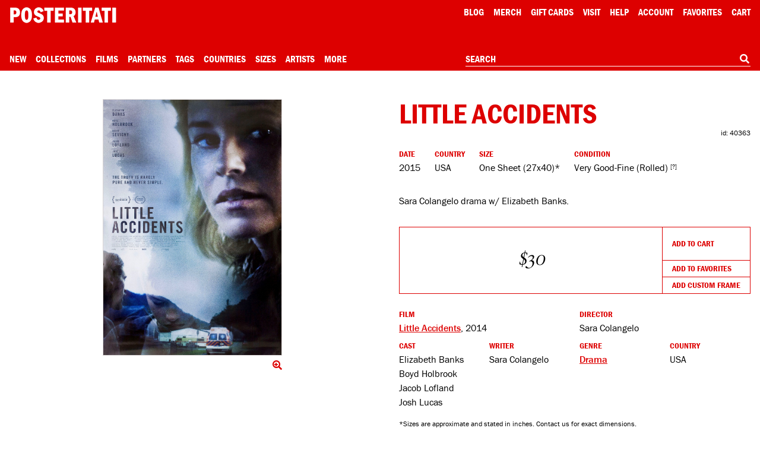

--- FILE ---
content_type: text/html; charset=UTF-8
request_url: https://posteritati.com/poster/40363/little-accidents-2015-us-one-sheet-poster
body_size: 56875
content:
<!DOCTYPE html>
<html lang="en" style="height: -webkit-fill-available;">
    <head>
        <script>
            // Define dataLayer and the gtag function.
            window.dataLayer = window.dataLayer || [];
            function gtag(){dataLayer.push(arguments);}

            // Default ad_storage to 'denied'.
            gtag('consent', 'default', {
                'ad_storage': 'denied',
                'analytics_storage': 'denied'
            });
        </script>

                    <!-- Google Tag Manager -->
            <script>(function(w,d,s,l,i){w[l]=w[l]||[];w[l].push({'gtm.start':
            new Date().getTime(),event:'gtm.js'});var f=d.getElementsByTagName(s)[0],
            j=d.createElement(s),dl=l!='dataLayer'?'&l='+l:'';j.async=true;j.src=
            'https://www.googletagmanager.com/gtm.js?id='+i+dl;f.parentNode.insertBefore(j,f);
            })(window,document,'script','dataLayer','GTM-TTRZQS');</script>
            <!-- End Google Tag Manager -->

            <meta name="robots" content="all">
        
        
        <meta charset="utf-8">
        <meta http-equiv="Content-Language" content="en">
        <meta http-equiv="X-UA-Compatible" content="IE=edge">
        <meta name="google" content="notranslate">
        <meta name="viewport" content="width=device-width, initial-scale=1, viewport-fit=cover">
        <meta name="csrf-token" content="xxlwjVtzvoaZuzyUHfTy0rFsaOTXNNwAjEox2n1N">
        <title>Little Accidents Original 2015 U.S. One Sheet Movie Poster - Posteritati Movie Poster Gallery</title>

        <link rel="icon" type="image/png" sizes="32x32" href="/icons/favicon-32.png">
        <link rel="icon" type="image/png" sizes="16x16" href="/icons/favicon-16.png">
        <link rel="shortcut icon" href="/icons/favicon.ico">
        
        <link rel="apple-touch-icon" sizes="180x180" href="/icons/apple-touch-icon.png">
        
        <link rel="manifest" href="/site.webmanifest">
        
        
        
        

        <link rel="stylesheet" href="/css/cookieconsent.css?id=219e4c9c7ebaa386da79" media="print" onload="this.media='all'">
        <link rel="stylesheet" href="/css/app.css?id=be0e1504ca1a6e0e1979">

        <style type="text/css">
            #skip-link:focus {
                position: static !important;
                width: auto !important;
                height: auto !important;
            }
        </style>

        <meta name="description" content="Original 2015 U.S. one sheet poster for the film Little Accidents directed by Sara Colangelo with Elizabeth Banks / Boyd Holbrook / Jacob Lofland / Josh Lucas. Very Good-Fine condition, rolled.">

        <script>window['PHP'] = window['PHP'] || {};window['PHP']['TheFrameBuilder'] = {"mouldings":{"builder":{"sizes":{"slim":{"width":0.625,"height":1.3125,"cost":11,"colors":["black","white","natural"]},"basic":{"width":0.75,"height":1.125,"cost":12,"colors":["black","white","natural"]},"wide":{"width":1.1875,"height":1.1875,"cost":18,"colors":["black","white"]}},"colors":{"black":{"css":"black","sizes":["slim","basic","wide"]},"white":{"css":"white","sizes":["slim","basic","wide"]},"natural":{"css":"url(https:\/\/cdn.posteritati.com\/images\/frame-builder\/natural-wood.png)","sizes":["basic","slim"]}}},"options":[{"id":1,"size":"slim","color":"black","color_css":"black","manufacturer":"Omega","code":"80762","width":0.625,"height":1.3125,"cost":11,"img":["images\/frame-builder\/omega-80762-face","images\/frame-builder\/omega-80762-side"],"created_at":null,"updated_at":null},{"id":2,"size":"slim","color":"white","color_css":"white","manufacturer":"Omega","code":"80763","width":0.625,"height":1.3125,"cost":11,"img":["images\/frame-builder\/omega-80763-face","images\/frame-builder\/omega-80763-side"],"created_at":null,"updated_at":null},{"id":3,"size":"basic","color":"black","color_css":"black","manufacturer":"Omega","code":"83959","width":0.75,"height":1.125,"cost":12,"img":["images\/frame-builder\/larson-juhl-210285-face","images\/frame-builder\/larson-juhl-210285-side"],"created_at":null,"updated_at":null},{"id":4,"size":"basic","color":"white","color_css":"white","manufacturer":"Larson-Juhl","code":"210286","width":0.75,"height":1.25,"cost":12,"img":["images\/frame-builder\/larson-juhl-210286-face","images\/frame-builder\/larson-juhl-210286-side"],"created_at":null,"updated_at":null},{"id":5,"size":"basic","color":"natural","color_css":"url(https:\/\/cdn.posteritati.com\/images\/frame-builder\/natural-wood.png)","manufacturer":"Nurre Caxton","code":"42431","width":0.75,"height":1.5,"cost":34,"img":["images\/frame-builder\/larson-juhl-71-100M-face","images\/frame-builder\/larson-juhl-71-100M-side"],"created_at":null,"updated_at":null},{"id":6,"size":"wide","color":"black","color_css":"black","manufacturer":"Larson-Juhl","code":"437500","width":1.1875,"height":1.1875,"cost":18,"img":["images\/frame-builder\/larson-juhl-437500-face","images\/frame-builder\/larson-juhl-437500-side"],"created_at":null,"updated_at":null},{"id":7,"size":"wide","color":"white","color_css":"white","manufacturer":"Larson-Juhl","code":"437510","width":1.1875,"height":1.1875,"cost":18,"img":["images\/frame-builder\/larson-juhl-437510-face","images\/frame-builder\/larson-juhl-437510-side"],"created_at":null,"updated_at":null},{"id":8,"size":"slim","color":"natural","color_css":"url(https:\/\/cdn.posteritati.com\/images\/frame-builder\/natural-wood.png)","manufacturer":"Larson-Juhl","code":"10-100M","width":0.625,"height":1.3125,"cost":34,"img":["images\/frame-builder\/larson-juhl-10-100M-face","images\/frame-builder\/larson-juhl-10-100M-side"],"created_at":null,"updated_at":null}]},"data":[{"id":1,"width":11,"height":14,"plexi":30,"uv_plexi":44,"affc":36,"mat":25,"weight":64,"created_at":null,"updated_at":null},{"id":2,"width":14,"height":18,"plexi":50,"uv_plexi":66,"affc":46,"mat":29,"weight":64,"created_at":null,"updated_at":null},{"id":3,"width":20,"height":24,"plexi":76,"uv_plexi":120,"affc":64,"mat":43,"weight":112,"created_at":null,"updated_at":null},{"id":4,"width":24,"height":30,"plexi":110,"uv_plexi":160,"affc":78,"mat":56,"weight":144,"created_at":null,"updated_at":null},{"id":5,"width":24,"height":36,"plexi":140,"uv_plexi":240,"affc":86,"mat":63,"weight":144,"created_at":null,"updated_at":null},{"id":6,"width":30,"height":40,"plexi":160,"uv_plexi":320,"affc":100,"mat":99,"weight":224,"created_at":null,"updated_at":null},{"id":7,"width":36,"height":48,"plexi":190,"uv_plexi":400,"affc":120,"mat":113,"weight":256,"created_at":null,"updated_at":null},{"id":8,"width":40,"height":50,"plexi":250,"uv_plexi":420,"affc":130,"mat":124,"weight":0,"created_at":null,"updated_at":null},{"id":9,"width":40,"height":60,"plexi":330,"uv_plexi":550,"affc":144,"mat":148,"weight":0,"created_at":null,"updated_at":null},{"id":10,"width":48,"height":72,"plexi":390,"uv_plexi":640,"affc":172,"mat":242,"weight":0,"created_at":null,"updated_at":null}],"matIsAllowed":false};</script>
        <style type="text/css">
            
                    </style>

        <meta property="og:url" content="https://posteritati.com/poster/40363/little-accidents-original-2015-us-one-sheet-movie-poster"/>
<meta property="og:title" content="Little Accidents Original 2015 U.S. One Sheet Movie Poster"/>
<meta property="og:image" content="https://cdn.posteritati.com/posters/000/000/039/134/little-accidents-md-web.jpg"/>
<meta property="og:description" content="Original 2015 U.S. one sheet poster for the film Little Accidents directed by Sara Colangelo with Elizabeth Banks / Boyd Holbrook / Jacob Lofland / Josh Lucas. Very Good-Fine condition, rolled."/>
<meta property="og:type" content="website"/>
<meta property="og:site_name" content="Posteritati"/>

        <meta name="twitter:card"                               content="summary_large_image">
<meta name="twitter:url"                                content="https://posteritati.com/poster/40363/little-accidents-original-2015-us-one-sheet-movie-poster">
<meta name="twitter:title"                              content="Little Accidents Original 2015 U.S. One Sheet Movie Poster">
<meta name="twitter:description"                        content="Original 2015 U.S. one sheet poster for the film Little Accidents directed by Sara Colangelo with Elizabeth Banks / Boyd Holbrook / Jacob Lofland / Josh Lucas. Very Good-Fine condition, rolled.">
<meta name="twitter:image"                              content="https://cdn.posteritati.com/posters/000/000/039/134/little-accidents-md-web.jpg">
<meta name="twitter:site"                               content="@posteritati">
<meta name="twitter:creator"                            content="@posteritati">

        <script type="application/ld+json">
    {
        "@context": "http://schema.org/",
        "@type": "Product",
        "sku": "40363",
        "image": "https://cdn.posteritati.com/posters/000/000/039/134/little-accidents-md-web.jpg",  
        "name": "Little Accidents Original 2015 U.S. One Sheet Movie Poster",
        "description": "Sara Colangelo drama w/ Elizabeth Banks.",
        "brand": {
            "@type": "Brand",
            "name": "Posteritati"
        },
        "offers": {
            "@type": "Offer",
            "availability": "https://schema.org/InStock",
            "priceCurrency": "USD",
            "price": "30",
            "itemCondition": "http://schema.org/NewCondition",
            "url": "https://posteritati.com/poster/40363/little-accidents-original-2015-us-one-sheet-movie-poster",
            "offeredBy": {
                "@type": "Store",
                "@id": "https://posteritati.com",
                "name": "Posteritati Movie Poster Gallery | New York",
                "image": "https://cdn.posteritati.com/posters/000/000/039/134/little-accidents-md-web.jpg",
                "url": "https://posteritati.com",
                "address": {
                    "@type": "PostalAddress",
                    "streetAddress": "239 Centre Street FL 4",
                    "addressLocality": "New York",
                    "addressRegion": "NY",
                    "postalCode": "10013",
                    "addressCountry": "US"
                },
                "telephone": "(212) 226-2207"
            }
        }
    }
</script>
        

        <meta name="stripe-publishableKey" content="pk_live_x4opGIEC71AdBS4PS94DT2IM">
        <script src="https://js.stripe.com/v3/"></script>

                    <script type="application/ld+json">
                {
                    "@context": "https://schema.org",
                    "@type": "WebSite",
                    "url": "https://posteritati.com",
                    "potentialAction": {
                        "@type": "SearchAction",
                        "target": "https://posteritati.com/search?query={search_term_string}",
                        "query-input": "required name=search_term_string"
                    }
                }
            </script>

            <script type="application/ld+json">
                {
                    "@context": "http://schema.org",
                    "@type": "Store",
                    "image": "https://cdn.posteritati.com/images/gallery/gallery-meta-tag.jpg",
                    "@id": "https://posteritati.com",
                    "name": "Posteritati Movie Poster Gallery | New York",
                    "email": "gallery@posteritati.com",
                    "address": {
                        "@type": "PostalAddress",
                        "streetAddress": "239 Centre Street FL 4",
                        "addressLocality": "New York",
                        "addressRegion": "NY",
                        "postalCode": "10013",
                        "addressCountry": "US"
                    },
                    "url": "https://posteritati.com",
                    "telephone": "(212) 226-2207",
                    "description": "The most authoritative collection of original movie posters from classic Hollywood to contemporary art-house. Shop online or visit our New York gallery. Over 40,000 original movie poster images archived. Est. 1995",
                    "paymentAccepted": "Credit Card, Cash",
                    "geo": {
                        "@type": "GeoCoordinates",
                        "latitude": "40.720285",
                        "longitude": "-73.998404"
                    },
                    "openingHoursSpecification": [
                        {
                            "@type": "OpeningHoursSpecification",
                            "dayOfWeek": [
                                "Monday",
                                "Tuesday",
                                "Wednesday",
                                "Thursday",
                                "Friday",
                                "Saturday"
                            ],
                            "opens": "11:00",
                            "closes": "19:00"
                        }
                    ],
                    "sameAs": [
                        "https://instagram.com/posteritati",
                        "https://twitter.com/posteritati",
                        "https://facebook.com/posteritati",
                        "https://pinterest.com/posteritati",
                        "http://posteritatigallery.tumblr.com",
                        "https://vimeo.com/posteritati"
                    ]
                }
            </script>
        
        <style>
            .grecaptcha-badge { visibility: hidden; }

/*            * {
                border: 1px solid blue;
            }*/
        </style>

        <script>window['PHP'] = window['PHP'] || {};window['PHP']['view'] = 'poster.single';window['PHP']['menu'] = {"Collections":[{"name":"November Update: 285 Posters Added","url":"unfolding\/november-2025-update","menu":"Collections"},{"name":"Signed Posters","url":"signed-posters","menu":"Collections"},{"name":"Adrian Tomine Signed Posters","url":"unfolding\/adrian-tomine-signed-posters","menu":"Collections"},{"name":"Tangerine 10th Anniversary Signed by Sean Baker","url":"unfolding\/tangerine-10th-anniversary-poster-signed-by-sean-baker","menu":"Collections"},{"name":"Happiness Signed by Daniel Clowes","url":"unfolding\/happiness-one-sheet-posters-signed-by-daniel-clowes","menu":"Collections"},{"name":"The Substance Limited Edition","url":"unfolding\/the-substance-death-becomes-her-the-skin-i-live-in-limited-edition-prints","menu":"Collections"},{"name":"Under The Skin by Neil Kellerhouse","url":"unfolding\/under-the-skin-original-one-sheet-in-stock","menu":"Collections"},{"name":"Pink Narcissus Screenprints","url":"unfolding\/pink-narcissus-limited-edition-screenprints","menu":"Collections"},{"name":"Jim Jarmusch Archive","url":"collections\/the-jim-jarmusch-archive-collection","menu":"Collections"},{"name":"Three Films by Paul Schrader","url":"paul-schrader-triptych","menu":"Collections"},{"name":"T\u00e1r Signed by Todd Field","url":"tar","menu":"Collections"},{"name":"The Doom Generation Signed by Gregg Araki","url":"unfolding\/the-doom-generation-limited-edition-posters-signed-by-gregg-araki","menu":"Collections"},{"name":"Nowhere Signed by Gregg Araki","url":"unfolding\/gregg-arakis-nowhere-signed-limited-edition-posters","menu":"Collections"},{"name":"Akiko Stehrenberger Collection","url":"unfolding\/akiko-stehrenberger-x-posteritati-exclusive-collection","menu":"Collections"},{"name":"The Adventures of Antoine Doinel Limited Edition","url":"antoine-doinel","menu":"Collections"},{"name":"The New York Film Festival Archive","url":"film\/15967\/new-york-film-festival","menu":"Collections"},{"name":"60th NYFF Signed by Nan Goldin","url":"nyff60","menu":"Collections"},{"name":"61st NYFF Signed by Jim Jarmusch","url":"nyff61","menu":"Collections"},{"name":"62nd NYFF Signed by David Byrne","url":"nyff62","menu":"Collections"},{"name":"63rd NYFF Signed by RaMell Ross","url":"nyff63","menu":"Collections"}],"Partners":{"1249":{"id":57,"name":"1-2 Special","slug":"1-2-special","icon":"https:\/\/cdn.posteritati.com\/images\/partners\/1-2-special.png","icon2x":"https:\/\/cdn.posteritati.com\/images\/partners\/1-2-special-2x.png","iconWhite":"https:\/\/cdn.posteritati.com\/images\/partners\/1-2-special-white.png","iconWhite2x":"https:\/\/cdn.posteritati.com\/images\/partners\/1-2-special-white-2x.png","menu":"Partners"},"1250":{"id":51,"name":"Altered Innocence","slug":"altered-innocence","icon":"https:\/\/cdn.posteritati.com\/images\/partners\/altered-innocence.png","icon2x":"https:\/\/cdn.posteritati.com\/images\/partners\/altered-innocence-2x.png","iconWhite":"https:\/\/cdn.posteritati.com\/images\/partners\/altered-innocence-white.png","iconWhite2x":"https:\/\/cdn.posteritati.com\/images\/partners\/altered-innocence-white-2x.png","menu":"Partners"},"1251":{"id":33,"name":"Annapurna Pictures","slug":"annapurna-pictures","icon":"https:\/\/cdn.posteritati.com\/images\/partners\/annapurna.png","icon2x":"https:\/\/cdn.posteritati.com\/images\/partners\/annapurna-2x.png","iconWhite":"https:\/\/cdn.posteritati.com\/images\/partners\/annapurna-white.png","iconWhite2x":"https:\/\/cdn.posteritati.com\/images\/partners\/annapurna-white-2x.png","menu":"Partners"},"1252":{"id":56,"name":"Arbelos Films","slug":"arbelos-films","icon":"https:\/\/cdn.posteritati.com\/images\/partners\/arbelos-films.png","icon2x":"https:\/\/cdn.posteritati.com\/images\/partners\/arbelos-films-2x.png","iconWhite":"https:\/\/cdn.posteritati.com\/images\/partners\/arbelos-films-white.png","iconWhite2x":"https:\/\/cdn.posteritati.com\/images\/partners\/arbelos-films-white-2x.png","menu":"Partners"},"1253":{"id":2,"name":"Argot Pictures","slug":"argot-pictures","icon":"https:\/\/cdn.posteritati.com\/images\/partners\/argot.png","icon2x":"https:\/\/cdn.posteritati.com\/images\/partners\/argot-2x.png","iconWhite":"https:\/\/cdn.posteritati.com\/images\/partners\/argot-white.png","iconWhite2x":"https:\/\/cdn.posteritati.com\/images\/partners\/argot-white-2x.png","menu":"Partners"},"1254":{"id":54,"name":"Bleecker Street","slug":"bleecker-street","icon":"https:\/\/cdn.posteritati.com\/images\/partners\/bleecker-street.png","icon2x":"https:\/\/cdn.posteritati.com\/images\/partners\/bleecker-street-2x.png","iconWhite":"https:\/\/cdn.posteritati.com\/images\/partners\/bleecker-street-white.png","iconWhite2x":"https:\/\/cdn.posteritati.com\/images\/partners\/bleecker-street-white-2x.png","menu":"Partners"},"1255":{"id":55,"name":"Cartuna","slug":"cartuna","icon":"https:\/\/cdn.posteritati.com\/images\/partners\/cartuna.png","icon2x":"https:\/\/cdn.posteritati.com\/images\/partners\/cartuna-2x.png","iconWhite":"https:\/\/cdn.posteritati.com\/images\/partners\/cartuna-white.png","iconWhite2x":"https:\/\/cdn.posteritati.com\/images\/partners\/cartuna-white-2x.png","menu":"Partners"},"1256":{"id":4,"name":"Cinema Guild","slug":"cinema-guild","icon":"https:\/\/cdn.posteritati.com\/images\/partners\/cinema-guild.png","icon2x":"https:\/\/cdn.posteritati.com\/images\/partners\/cinema-guild-2x.png","iconWhite":"https:\/\/cdn.posteritati.com\/images\/partners\/cinema-guild-white.png","iconWhite2x":"https:\/\/cdn.posteritati.com\/images\/partners\/cinema-guild-white-2x.png","menu":"Partners"},"1257":{"id":47,"name":"Cohen Media","slug":"cohen-media","icon":"https:\/\/cdn.posteritati.com\/images\/partners\/cohen-media.png","icon2x":"https:\/\/cdn.posteritati.com\/images\/partners\/cohen-media-2x.png","iconWhite":"https:\/\/cdn.posteritati.com\/images\/partners\/cohen-media-white.png","iconWhite2x":"https:\/\/cdn.posteritati.com\/images\/partners\/cohen-media-white-2x.png","menu":"Partners"},"1258":{"id":53,"name":"Dark Sky Films","slug":"dark-sky-films","icon":"https:\/\/cdn.posteritati.com\/images\/partners\/dark-sky-films.png","icon2x":"https:\/\/cdn.posteritati.com\/images\/partners\/dark-sky-films-2x.png","iconWhite":"https:\/\/cdn.posteritati.com\/images\/partners\/dark-sky-films-white.png","iconWhite2x":"https:\/\/cdn.posteritati.com\/images\/partners\/dark-sky-films-white-2x.png","menu":"Partners"},"1259":{"id":52,"name":"Dekanalog","slug":"dekanalog","icon":"https:\/\/cdn.posteritati.com\/images\/partners\/dekanalog.png","icon2x":"https:\/\/cdn.posteritati.com\/images\/partners\/dekanalog-2x.png","iconWhite":"https:\/\/cdn.posteritati.com\/images\/partners\/dekanalog-white.png","iconWhite2x":"https:\/\/cdn.posteritati.com\/images\/partners\/dekanalog-white-2x.png","menu":"Partners"},"1260":{"id":48,"name":"Elara Pictures","slug":"elara-pictures","icon":"https:\/\/cdn.posteritati.com\/images\/partners\/elara-pictures.png","icon2x":"https:\/\/cdn.posteritati.com\/images\/partners\/elara-pictures-2x.png","iconWhite":"https:\/\/cdn.posteritati.com\/images\/partners\/elara-pictures-white.png","iconWhite2x":"https:\/\/cdn.posteritati.com\/images\/partners\/elara-pictures-white-2x.png","menu":"Partners"},"1261":{"id":36,"name":"Film at Lincoln Center","slug":"film-at-lincoln-center","icon":"https:\/\/cdn.posteritati.com\/images\/partners\/film-at-lincoln-center.png","icon2x":"https:\/\/cdn.posteritati.com\/images\/partners\/film-at-lincoln-center-2x.png","iconWhite":"https:\/\/cdn.posteritati.com\/images\/partners\/film-at-lincoln-center-white.png","iconWhite2x":"https:\/\/cdn.posteritati.com\/images\/partners\/film-at-lincoln-center-white-2x.png","menu":"Partners"},"1262":{"id":26,"name":"Film Movement","slug":"film-movement","icon":"https:\/\/cdn.posteritati.com\/images\/partners\/film-movement.png","icon2x":"https:\/\/cdn.posteritati.com\/images\/partners\/film-movement-2x.png","iconWhite":"https:\/\/cdn.posteritati.com\/images\/partners\/film-movement-white.png","iconWhite2x":"https:\/\/cdn.posteritati.com\/images\/partners\/film-movement-white-2x.png","menu":"Partners"},"1263":{"id":7,"name":"First Run Features","slug":"first-run-features","icon":"https:\/\/cdn.posteritati.com\/images\/partners\/first-run.png","icon2x":"https:\/\/cdn.posteritati.com\/images\/partners\/first-run-2x.png","iconWhite":"https:\/\/cdn.posteritati.com\/images\/partners\/first-run-white.png","iconWhite2x":"https:\/\/cdn.posteritati.com\/images\/partners\/first-run-white-2x.png","menu":"Partners"},"1264":{"id":30,"name":"GKIDS","slug":"gkids","icon":"https:\/\/cdn.posteritati.com\/images\/partners\/gkids.png","icon2x":"https:\/\/cdn.posteritati.com\/images\/partners\/gkids-2x.png","iconWhite":"https:\/\/cdn.posteritati.com\/images\/partners\/gkids-white.png","iconWhite2x":"https:\/\/cdn.posteritati.com\/images\/partners\/gkids-white-2x.png","menu":"Partners"},"1265":{"id":32,"name":"Grasshopper Film","slug":"grasshopper-film","icon":"https:\/\/cdn.posteritati.com\/images\/partners\/grasshopper.png","icon2x":"https:\/\/cdn.posteritati.com\/images\/partners\/grasshopper-2x.png","iconWhite":"https:\/\/cdn.posteritati.com\/images\/partners\/grasshopper-white.png","iconWhite2x":"https:\/\/cdn.posteritati.com\/images\/partners\/grasshopper-white-2x.png","menu":"Partners"},"1266":{"id":35,"name":"Icarus Films","slug":"icarus-films","icon":"https:\/\/cdn.posteritati.com\/images\/partners\/icarus-films.png","icon2x":"https:\/\/cdn.posteritati.com\/images\/partners\/icarus-films-2x.png","iconWhite":"https:\/\/cdn.posteritati.com\/images\/partners\/icarus-films-white.png","iconWhite2x":"https:\/\/cdn.posteritati.com\/images\/partners\/icarus-films-white-2x.png","menu":"Partners"},"1267":{"id":9,"name":"IFC Films","slug":"ifc-films","icon":"https:\/\/cdn.posteritati.com\/images\/partners\/ifc-films.png","icon2x":"https:\/\/cdn.posteritati.com\/images\/partners\/ifc-films-2x.png","iconWhite":"https:\/\/cdn.posteritati.com\/images\/partners\/ifc-films-white.png","iconWhite2x":"https:\/\/cdn.posteritati.com\/images\/partners\/ifc-films-white-2x.png","menu":"Partners"},"1268":{"id":42,"name":"Janus Films","slug":"janus-films","icon":"https:\/\/cdn.posteritati.com\/images\/partners\/janus-films.png","icon2x":"https:\/\/cdn.posteritati.com\/images\/partners\/janus-films-2x.png","iconWhite":"https:\/\/cdn.posteritati.com\/images\/partners\/janus-films-white.png","iconWhite2x":"https:\/\/cdn.posteritati.com\/images\/partners\/janus-films-white-2x.png","menu":"Partners"},"1269":{"id":10,"name":"Kino Lorber","slug":"kino-lorber","icon":"https:\/\/cdn.posteritati.com\/images\/partners\/kino.png","icon2x":"https:\/\/cdn.posteritati.com\/images\/partners\/kino-2x.png","iconWhite":"https:\/\/cdn.posteritati.com\/images\/partners\/kino-white.png","iconWhite2x":"https:\/\/cdn.posteritati.com\/images\/partners\/kino-white-2x.png","menu":"Partners"},"1270":{"id":50,"name":"L'Alliance New York","slug":"lalliance-new-york","icon":"https:\/\/cdn.posteritati.com\/images\/partners\/lalliance-new-york.png","icon2x":"https:\/\/cdn.posteritati.com\/images\/partners\/lalliance-new-york-2x.png","iconWhite":"https:\/\/cdn.posteritati.com\/images\/partners\/lalliance-new-york-white.png","iconWhite2x":"https:\/\/cdn.posteritati.com\/images\/partners\/lalliance-new-york-white-2x.png","menu":"Partners"},"1271":{"id":12,"name":"Magnolia Pictures","slug":"magnolia-pictures","icon":"https:\/\/cdn.posteritati.com\/images\/partners\/magnolia.png","icon2x":"https:\/\/cdn.posteritati.com\/images\/partners\/magnolia-2x.png","iconWhite":"https:\/\/cdn.posteritati.com\/images\/partners\/magnolia-white.png","iconWhite2x":"https:\/\/cdn.posteritati.com\/images\/partners\/magnolia-white-2x.png","menu":"Partners"},"1272":{"id":34,"name":"Metrograph Pictures","slug":"metrograph-pictures","icon":"https:\/\/cdn.posteritati.com\/images\/partners\/metrograph-pictures.png","icon2x":"https:\/\/cdn.posteritati.com\/images\/partners\/metrograph-pictures-2x.png","iconWhite":"https:\/\/cdn.posteritati.com\/images\/partners\/metrograph-pictures-white.png","iconWhite2x":"https:\/\/cdn.posteritati.com\/images\/partners\/metrograph-pictures-white-2x.png","menu":"Partners"},"1273":{"id":13,"name":"Milestone Films","slug":"milestone-films","icon":"https:\/\/cdn.posteritati.com\/images\/partners\/milestone.png","icon2x":"https:\/\/cdn.posteritati.com\/images\/partners\/milestone-2x.png","iconWhite":"https:\/\/cdn.posteritati.com\/images\/partners\/milestone-white.png","iconWhite2x":"https:\/\/cdn.posteritati.com\/images\/partners\/milestone-white-2x.png","menu":"Partners"},"1274":{"id":43,"name":"MK2","slug":"mk2","icon":"https:\/\/cdn.posteritati.com\/images\/partners\/mk2.png","icon2x":"https:\/\/cdn.posteritati.com\/images\/partners\/mk2-2x.png","iconWhite":"https:\/\/cdn.posteritati.com\/images\/partners\/mk2-white.png","iconWhite2x":"https:\/\/cdn.posteritati.com\/images\/partners\/mk2-white-2x.png","menu":"Partners"},"1275":{"id":39,"name":"MUBI","slug":"mubi","icon":"https:\/\/cdn.posteritati.com\/images\/partners\/mubi.png","icon2x":"https:\/\/cdn.posteritati.com\/images\/partners\/mubi-2x.png","iconWhite":"https:\/\/cdn.posteritati.com\/images\/partners\/mubi-white.png","iconWhite2x":"https:\/\/cdn.posteritati.com\/images\/partners\/mubi-white-2x.png","menu":"Partners"},"1276":{"id":31,"name":"Music Box Films","slug":"music-box-films","icon":"https:\/\/cdn.posteritati.com\/images\/partners\/music-box.png","icon2x":"https:\/\/cdn.posteritati.com\/images\/partners\/music-box-2x.png","iconWhite":"https:\/\/cdn.posteritati.com\/images\/partners\/music-box-white.png","iconWhite2x":"https:\/\/cdn.posteritati.com\/images\/partners\/music-box-white-2x.png","menu":"Partners"},"1277":{"id":37,"name":"NEON","slug":"neon","icon":"https:\/\/cdn.posteritati.com\/images\/partners\/neon.png","icon2x":"https:\/\/cdn.posteritati.com\/images\/partners\/neon-2x.png","iconWhite":"https:\/\/cdn.posteritati.com\/images\/partners\/neon-white.png","iconWhite2x":"https:\/\/cdn.posteritati.com\/images\/partners\/neon-white-2x.png","menu":"Partners"},"1278":{"id":45,"name":"NonStop","slug":"nonstop","icon":"https:\/\/cdn.posteritati.com\/images\/partners\/nonstop.png","icon2x":"https:\/\/cdn.posteritati.com\/images\/partners\/nonstop-2x.png","iconWhite":"https:\/\/cdn.posteritati.com\/images\/partners\/nonstop-white.png","iconWhite2x":"https:\/\/cdn.posteritati.com\/images\/partners\/nonstop-white-2x.png","menu":"Partners"},"1279":{"id":38,"name":"Oscilloscope Films","slug":"oscilloscope-films","icon":"https:\/\/cdn.posteritati.com\/images\/partners\/oscilloscope.png","icon2x":"https:\/\/cdn.posteritati.com\/images\/partners\/oscilloscope-2x.png","iconWhite":"https:\/\/cdn.posteritati.com\/images\/partners\/oscilloscope-white.png","iconWhite2x":"https:\/\/cdn.posteritati.com\/images\/partners\/oscilloscope-white-2x.png","menu":"Partners"},"1280":{"id":18,"name":"Rialto Pictures","slug":"rialto-pictures","icon":"https:\/\/cdn.posteritati.com\/images\/partners\/rialto.png","icon2x":"https:\/\/cdn.posteritati.com\/images\/partners\/rialto-2x.png","iconWhite":"https:\/\/cdn.posteritati.com\/images\/partners\/rialto-white.png","iconWhite2x":"https:\/\/cdn.posteritati.com\/images\/partners\/rialto-white-2x.png","menu":"Partners"},"1281":{"id":20,"name":"Strand Releasing","slug":"strand-releasing","icon":"https:\/\/cdn.posteritati.com\/images\/partners\/strand.png","icon2x":"https:\/\/cdn.posteritati.com\/images\/partners\/strand-2x.png","iconWhite":"https:\/\/cdn.posteritati.com\/images\/partners\/strand-white.png","iconWhite2x":"https:\/\/cdn.posteritati.com\/images\/partners\/strand-white-2x.png","menu":"Partners"},"1282":{"id":49,"name":"The Film Desk","slug":"the-film-desk","icon":"https:\/\/cdn.posteritati.com\/images\/partners\/the-film-desk.png","icon2x":"https:\/\/cdn.posteritati.com\/images\/partners\/the-film-desk-2x.png","iconWhite":"https:\/\/cdn.posteritati.com\/images\/partners\/the-film-desk-white.png","iconWhite2x":"https:\/\/cdn.posteritati.com\/images\/partners\/the-film-desk-white-2x.png","menu":"Partners"},"1283":{"id":40,"name":"Utopia","slug":"utopia","icon":"https:\/\/cdn.posteritati.com\/images\/partners\/utopia.png","icon2x":"https:\/\/cdn.posteritati.com\/images\/partners\/utopia-2x.png","iconWhite":"https:\/\/cdn.posteritati.com\/images\/partners\/utopia-white.png","iconWhite2x":"https:\/\/cdn.posteritati.com\/images\/partners\/utopia-white-2x.png","menu":"Partners"},"1284":{"id":46,"name":"Yellow Veil Pictures","slug":"yellow-veil-pictures","icon":"https:\/\/cdn.posteritati.com\/images\/partners\/yellow-veil-pictures.png","icon2x":"https:\/\/cdn.posteritati.com\/images\/partners\/yellow-veil-pictures-2x.png","iconWhite":"https:\/\/cdn.posteritati.com\/images\/partners\/yellow-veil-pictures-white.png","iconWhite2x":"https:\/\/cdn.posteritati.com\/images\/partners\/yellow-veil-pictures-white-2x.png","menu":"Partners"},"1285":{"id":25,"name":"Zeitgeist Films","slug":"zeitgeist-films","icon":"https:\/\/cdn.posteritati.com\/images\/partners\/zeitgeist.png","icon2x":"https:\/\/cdn.posteritati.com\/images\/partners\/zeitgeist-2x.png","iconWhite":"https:\/\/cdn.posteritati.com\/images\/partners\/zeitgeist-white.png","iconWhite2x":"https:\/\/cdn.posteritati.com\/images\/partners\/zeitgeist-white-2x.png","menu":"Partners"}},"Size":{"20":{"id":1,"name":"Smaller","dims":"< 12 inches","sort":1,"menu":"Size","heading":"Smaller Posters","tokens":"smaller posters","search-params":{"type":"poster","key":"size_class","value":["Smaller"]},"url":"\/size\/smaller"},"21":{"id":2,"name":"Small","dims":"12 to 24 inches","sort":2,"menu":"Size","heading":"Small Posters","tokens":"small posters","search-params":{"type":"poster","key":"size_class","value":["Small"]},"url":"\/size\/small"},"22":{"id":3,"name":"Small\/Mid","dims":"2 to 3 feet","sort":3,"menu":"Size","heading":"Small\/Mid Posters","tokens":"small\/mid posters","search-params":{"type":"poster","key":"size_class","value":["Small\/Mid"]},"url":"\/size\/smallmid"},"23":{"id":40,"name":"Mid\/Large","dims":"3 to 4 feet","sort":4,"menu":"Size","heading":"Mid\/Large Posters","tokens":"mid\/large posters","search-params":{"type":"poster","key":"size_class","value":["Mid\/Large"]},"url":"\/size\/midlarge"},"24":{"id":4,"name":"Large","dims":"4 to 6 feet","sort":5,"menu":"Size","heading":"Large Posters","tokens":"large posters","search-params":{"type":"poster","key":"size_class","value":["Large"]},"url":"\/size\/large"},"25":{"id":5,"name":"Larger","dims":"> 6 feet","sort":6,"menu":"Size","heading":"Larger Posters","tokens":"larger posters","search-params":{"type":"poster","key":"size_class","value":["Larger"]},"url":"\/size\/larger"},"26":{"id":6,"name":"Horizontal Posters","dims":"Varies","sort":7,"menu":"Size","heading":"Horizontal Posters","tokens":"horizontal posters","search-params":{"type":"poster","key":"format","value":["1"]},"url":"\/size\/horizontal-posters"},"27":{"id":7,"name":"Photographs","dims":"Varies","sort":8,"menu":"Size","heading":"Photographs","tokens":"photographs","search-params":{"type":"poster","key":"size_general_id","value":["7"]},"url":"\/size\/photographs"},"28":{"id":8,"name":"Lobby Cards","dims":"Varies","sort":9,"menu":"Size","heading":"Lobby Cards","tokens":"lobby cards","search-params":{"type":"poster","key":"size_general_id","value":["8"]},"url":"\/size\/lobby-cards"},"29":{"id":9,"name":"Books and Catalogs","dims":"Varies","sort":10,"menu":"Size","heading":"Books and Catalogs","tokens":"books and catalogs","search-params":{"type":"poster","key":"size_general_id","value":["9"]},"url":"\/size\/books-and-catalogs"},"30":{"id":10,"name":"Programs and Pressbooks","dims":"Varies","sort":11,"menu":"Size","heading":"Programs and Pressbooks","tokens":"programs and pressbooks","search-params":{"type":"poster","key":"size_general_id","value":["10"]},"url":"\/size\/programs-and-pressbooks"},"31":{"id":11,"name":"One Sheet","dims":"27x41","sort":12,"menu":"Size","heading":"One Sheet Posters","tokens":"one sheet posters","search-params":{"type":"poster","key":"size_general_id","value":["11"]},"url":"\/size\/one-sheet"},"32":{"id":12,"name":"Three Sheet","dims":"41x81","sort":13,"menu":"Size","heading":"Three Sheet Posters","tokens":"three sheet posters","search-params":{"type":"poster","key":"size_general_id","value":["12"]},"url":"\/size\/three-sheet"},"33":{"id":13,"name":"Six Sheet","dims":"81x81","sort":14,"menu":"Size","heading":"Six Sheet Posters","tokens":"six sheet posters","search-params":{"type":"poster","key":"size_general_id","value":["13"]},"url":"\/size\/six-sheet"},"34":{"id":14,"name":"Insert","dims":"14x36","sort":15,"menu":"Size","heading":"Insert Posters","tokens":"insert posters","search-params":{"type":"poster","key":"size_general_id","value":["14"]},"url":"\/size\/insert"},"35":{"id":15,"name":"Half Sheet","dims":"22x28","sort":16,"menu":"Size","heading":"Half Sheet Posters","tokens":"half sheet posters","search-params":{"type":"poster","key":"size_general_id","value":["15"]},"url":"\/size\/half-sheet"},"36":{"id":16,"name":"Window Card","dims":"14x22","sort":17,"menu":"Size","heading":"Window Cards","tokens":"window cards","search-params":{"type":"poster","key":"size_general_id","value":["16"]},"url":"\/size\/window-card"},"37":{"id":17,"name":"European A1","dims":"23x33","sort":18,"menu":"Size","heading":"European A1 Posters","tokens":"european a1 posters","search-params":{"type":"poster","key":"size_general_id","value":["17"]},"url":"\/size\/european-a1"},"38":{"id":18,"name":"European B1","dims":"27x39","sort":19,"menu":"Size","heading":"European B1 Posters","tokens":"european b1 posters","search-params":{"type":"poster","key":"size_general_id","value":["18"]},"url":"\/size\/european-b1"},"39":{"id":19,"name":"European A3","dims":"12x17","sort":20,"menu":"Size","heading":"European A3 Posters","tokens":"european a3 posters","search-params":{"type":"poster","key":"size_general_id","value":["19"]},"url":"\/size\/european-a3"},"40":{"id":20,"name":"European A0","dims":"33x47","sort":21,"menu":"Size","heading":"European A0 Posters","tokens":"european a0 posters","search-params":{"type":"poster","key":"size_general_id","value":["20"]},"url":"\/size\/european-a0"},"41":{"id":21,"name":"Argentine Poster","dims":"29x43","sort":22,"menu":"Size","heading":"Argentine Posters","tokens":"argentine posters","search-params":{"type":"poster","key":"size_general_id","value":["21"]},"url":"\/size\/argentine-poster"},"42":{"id":22,"name":"Australian Daybill","dims":"13x30\/15x40","sort":23,"menu":"Size","heading":"Australian Daybills","tokens":"australian daybills","search-params":{"type":"poster","key":"size_general_id","value":["22"]},"url":"\/size\/australian-daybill"},"43":{"id":23,"name":"Belgian Poster","dims":"14x22\/18x22","sort":24,"menu":"Size","heading":"Belgian Posters","tokens":"belgian posters","search-params":{"type":"poster","key":"size_general_id","value":["23"]},"url":"\/size\/belgian-poster"},"44":{"id":24,"name":"Cuban Serigraph","dims":"20x30","sort":25,"menu":"Size","heading":"Cuban Serigraphs","tokens":"cuban serigraphs","search-params":{"type":"poster","key":"size_general_id","value":["24"]},"url":"\/size\/cuban-serigraph"},"45":{"id":25,"name":"French Grande","dims":"47x63","sort":26,"menu":"Size","heading":"French Grande Posters","tokens":"french grande posters","search-params":{"type":"poster","key":"size_general_id","value":["25"]},"url":"\/size\/french-grande"},"46":{"id":26,"name":"French Moyenne","dims":"24x32","sort":27,"menu":"Size","heading":"French Moyenne Posters","tokens":"french moyenne posters","search-params":{"type":"poster","key":"size_general_id","value":["26"]},"url":"\/size\/french-moyenne"},"47":{"id":27,"name":"French Petite","dims":"16x24","sort":28,"menu":"Size","heading":"French Petite Posters","tokens":"french petite posters","search-params":{"type":"poster","key":"size_general_id","value":["27"]},"url":"\/size\/french-petite"},"48":{"id":28,"name":"Italian Due Foglio","dims":"39x55","sort":29,"menu":"Size","heading":"Italian Due Foglio Posters","tokens":"italian due foglio posters","search-params":{"type":"poster","key":"size_general_id","value":["28"]},"url":"\/size\/italian-due-foglio"},"49":{"id":29,"name":"Italian Quattro Foglio","dims":"55x79","sort":30,"menu":"Size","heading":"Italian Quattro Foglio Posters","tokens":"italian quattro foglio posters","search-params":{"type":"poster","key":"size_general_id","value":["29"]},"url":"\/size\/italian-quattro-foglio"},"50":{"id":30,"name":"Italian Locandina","dims":"13x28","sort":31,"menu":"Size","heading":"Italian Locandina Posters","tokens":"italian locandina posters","search-params":{"type":"poster","key":"size_general_id","value":["30"]},"url":"\/size\/italian-locandina"},"51":{"id":31,"name":"Italian Fotobusta","dims":"Varies","sort":32,"menu":"Size","heading":"Italian Fotobusta Posters","tokens":"italian fotobusta posters","search-params":{"type":"poster","key":"size_general_id","value":["31"]},"url":"\/size\/italian-fotobusta"},"52":{"id":32,"name":"Japanese B2","dims":"20x29","sort":33,"menu":"Size","heading":"Japanese B2 Posters","tokens":"japanese b2 posters","search-params":{"type":"poster","key":"size_general_id","value":["32"]},"url":"\/size\/japanese-b2"},"53":{"id":33,"name":"Japanese B1","dims":"29x40","sort":34,"menu":"Size","heading":"Japanese B1 Posters","tokens":"japanese b1 posters","search-params":{"type":"poster","key":"size_general_id","value":["33"]},"url":"\/size\/japanese-b1"},"54":{"id":34,"name":"Japanese STB Tatekan","dims":"20x58","sort":35,"menu":"Size","heading":"Japanese STB Tatekan Posters","tokens":"japanese stb tatekan posters","search-params":{"type":"poster","key":"size_general_id","value":["34"]},"url":"\/size\/japanese-stb-tatekan"},"55":{"id":35,"name":"Japanese B5 Chirashi","dims":"7x10","sort":36,"menu":"Size","heading":"Japanese B5 Chirashi Handbills","tokens":"japanese b5 chirashi handbills","search-params":{"type":"poster","key":"size_general_id","value":["35"]},"url":"\/size\/japanese-b5-chirashi"},"56":{"id":36,"name":"UK Quad","dims":"30x40","sort":37,"menu":"Size","heading":"UK Quad Posters","tokens":"uk quad posters","search-params":{"type":"poster","key":"size_general_id","value":["36"]},"url":"\/size\/uk-quad"},"57":{"id":37,"name":"UK Double Crown","dims":"20x30","sort":38,"menu":"Size","heading":"UK Double Crown Posters","tokens":"uk double crown posters","search-params":{"type":"poster","key":"size_general_id","value":["37"]},"url":"\/size\/uk-double-crown"},"58":{"id":38,"name":"Swedish Stolpe","dims":"12x27","sort":39,"menu":"Size","heading":"Swedish Stolpe Posters","tokens":"swedish stolpe posters","search-params":{"type":"poster","key":"size_general_id","value":["38"]},"url":"\/size\/swedish-stolpe"},"59":{"id":41,"name":"Apparel\/Accessories","dims":"Varies","sort":40,"menu":"Size","heading":"Apparel\/Accessories","tokens":"apparel\/accessories","search-params":{"type":"poster","key":"size_general_id","value":["41"]},"url":"\/size\/apparelaccessories"},"60":{"id":39,"name":"Other Sizes","dims":"Varies","sort":41,"menu":"Size","heading":"Other Sizes","tokens":"other sizes","search-params":{"type":"poster","key":"size_general_id","value":["39"]},"url":"\/size\/other-sizes"}},"Genre":{"85":{"id":1,"name":"Action","thumbnail":"","menu":"Genre","url":"\/genre\/action","heading":"Action Posters","tokens":"action posters","search-params":{"type":"film","key":"genre","value":[1]}},"86":{"id":2,"name":"Adult","thumbnail":"","menu":"Genre","url":"\/genre\/adult","heading":"Adult Posters","tokens":"adult posters","search-params":{"type":"film","key":"genre","value":[2]}},"87":{"id":3,"name":"Adventure","thumbnail":"","menu":"Genre","url":"\/genre\/adventure","heading":"Adventure Posters","tokens":"adventure posters","search-params":{"type":"film","key":"genre","value":[3]}},"88":{"id":4,"name":"Animation","thumbnail":"","menu":"Genre","url":"\/genre\/animation","heading":"Animation Posters","tokens":"animation posters","search-params":{"type":"film","key":"genre","value":[4]}},"89":{"id":5,"name":"Bikers and hot rods","thumbnail":"","menu":"Genre","url":"\/genre\/bikers-and-hot-rods","heading":"Bikers and hot rods Posters","tokens":"bikers and hot rods posters","search-params":{"type":"film","key":"genre","value":[5]}},"90":{"id":6,"name":"Biography","thumbnail":"","menu":"Genre","url":"\/genre\/biography","heading":"Biography Posters","tokens":"biography posters","search-params":{"type":"film","key":"genre","value":[6]}},"91":{"id":7,"name":"Black Cast","thumbnail":"","menu":"Genre","url":"\/genre\/black-cast","heading":"Black Cast Posters","tokens":"black cast posters","search-params":{"type":"film","key":"genre","value":[7]}},"92":{"id":8,"name":"Comedy","thumbnail":"","menu":"Genre","url":"\/genre\/comedy","heading":"Comedy Posters","tokens":"comedy posters","search-params":{"type":"film","key":"genre","value":[8]}},"93":{"id":9,"name":"Crime","thumbnail":"","menu":"Genre","url":"\/genre\/crime","heading":"Crime Posters","tokens":"crime posters","search-params":{"type":"film","key":"genre","value":[9]}},"94":{"id":10,"name":"Documentary","thumbnail":"","menu":"Genre","url":"\/genre\/documentary","heading":"Documentary Posters","tokens":"documentary posters","search-params":{"type":"film","key":"genre","value":[10]}},"95":{"id":11,"name":"Drama","thumbnail":"","menu":"Genre","url":"\/genre\/drama","heading":"Drama Posters","tokens":"drama posters","search-params":{"type":"film","key":"genre","value":[11]}},"96":{"id":12,"name":"Exploitation","thumbnail":"","menu":"Genre","url":"\/genre\/exploitation","heading":"Exploitation Posters","tokens":"exploitation posters","search-params":{"type":"film","key":"genre","value":[12]}},"97":{"id":13,"name":"Family","thumbnail":"","menu":"Genre","url":"\/genre\/family","heading":"Family Posters","tokens":"family posters","search-params":{"type":"film","key":"genre","value":[13]}},"98":{"id":14,"name":"Fantasy","thumbnail":"","menu":"Genre","url":"\/genre\/fantasy","heading":"Fantasy Posters","tokens":"fantasy posters","search-params":{"type":"film","key":"genre","value":[14]}},"99":{"id":15,"name":"Film Noir","thumbnail":"","menu":"Genre","url":"\/genre\/film-noir","heading":"Film Noir Posters","tokens":"film noir posters","search-params":{"type":"film","key":"genre","value":[15]}},"100":{"id":16,"name":"History","thumbnail":"","menu":"Genre","url":"\/genre\/history","heading":"History Posters","tokens":"history posters","search-params":{"type":"film","key":"genre","value":[16]}},"101":{"id":17,"name":"Horror","thumbnail":"","menu":"Genre","url":"\/genre\/horror","heading":"Horror Posters","tokens":"horror posters","search-params":{"type":"film","key":"genre","value":[17]}},"102":{"id":18,"name":"James Bond 007","thumbnail":"","menu":"Genre","url":"\/genre\/james-bond-007","heading":"James Bond 007 Posters","tokens":"james bond 007 posters","search-params":{"type":"film","key":"genre","value":[18]}},"103":{"id":19,"name":"Martial Arts","thumbnail":"","menu":"Genre","url":"\/genre\/martial-arts","heading":"Martial Arts Posters","tokens":"martial arts posters","search-params":{"type":"film","key":"genre","value":[19]}},"104":{"id":20,"name":"Music","thumbnail":"","menu":"Genre","url":"\/genre\/music","heading":"Music Posters","tokens":"music posters","search-params":{"type":"film","key":"genre","value":[20]}},"105":{"id":21,"name":"Musical","thumbnail":"","menu":"Genre","url":"\/genre\/musical","heading":"Musical Posters","tokens":"musical posters","search-params":{"type":"film","key":"genre","value":[21]}},"106":{"id":22,"name":"Mystery","thumbnail":"","menu":"Genre","url":"\/genre\/mystery","heading":"Mystery Posters","tokens":"mystery posters","search-params":{"type":"film","key":"genre","value":[22]}},"107":{"id":23,"name":"Romance","thumbnail":"","menu":"Genre","url":"\/genre\/romance","heading":"Romance Posters","tokens":"romance posters","search-params":{"type":"film","key":"genre","value":[23]}},"108":{"id":24,"name":"Sci-Fi","thumbnail":"","menu":"Genre","url":"\/genre\/sci-fi","heading":"Sci-Fi Posters","tokens":"sci-fi posters","search-params":{"type":"film","key":"genre","value":[24]}},"109":{"id":25,"name":"Short","thumbnail":"","menu":"Genre","url":"\/genre\/short","heading":"Short Posters","tokens":"short posters","search-params":{"type":"film","key":"genre","value":[25]}},"110":{"id":26,"name":"Silent","thumbnail":"","menu":"Genre","url":"\/genre\/silent","heading":"Silent Posters","tokens":"silent posters","search-params":{"type":"film","key":"genre","value":[26]}},"111":{"id":27,"name":"Sport","thumbnail":"","menu":"Genre","url":"\/genre\/sport","heading":"Sport Posters","tokens":"sport posters","search-params":{"type":"film","key":"genre","value":[27]}},"112":{"id":28,"name":"Sword and Sandal","thumbnail":"","menu":"Genre","url":"\/genre\/sword-and-sandal","heading":"Sword and Sandal Posters","tokens":"sword and sandal posters","search-params":{"type":"film","key":"genre","value":[28]}},"113":{"id":29,"name":"Thriller","thumbnail":"","menu":"Genre","url":"\/genre\/thriller","heading":"Thriller Posters","tokens":"thriller posters","search-params":{"type":"film","key":"genre","value":[29]}},"114":{"id":30,"name":"War","thumbnail":"","menu":"Genre","url":"\/genre\/war","heading":"War Posters","tokens":"war posters","search-params":{"type":"film","key":"genre","value":[30]}},"115":{"id":31,"name":"Western","thumbnail":"","menu":"Genre","url":"\/genre\/western","heading":"Western Posters","tokens":"western posters","search-params":{"type":"film","key":"genre","value":[31]}}},"Tag":{"267":{"id":2,"name":"3-D Lenticular","thumbnail":"","is-parent":false,"menu":"Tag","url":"\/tag\/3-d-lenticular","heading":"3-D Lenticular","tokens":"3-d lenticular","search-params":{"type":"poster","key":"tag","value":[2]}},"268":{"id":1,"name":"3-D Movies","thumbnail":"","is-parent":false,"menu":"Tag","url":"\/tag\/3-d-movies","heading":"3-D Movies","tokens":"3-d movies","search-params":{"type":"poster","key":"tag","value":[1]}},"269":{"id":223,"name":"Academy Award for Best Animated Feature","thumbnail":"","is-parent":false,"menu":"Tag","url":"\/tag\/academy-award-for-best-animated-feature","heading":"Academy Award for Best Animated Feature","tokens":"academy award for best animated feature","search-params":{"type":"poster","key":"tag","value":[223]}},"270":{"id":222,"name":"Academy Award for Best Documentary Feature Film","thumbnail":"","is-parent":false,"menu":"Tag","url":"\/tag\/academy-award-for-best-documentary-feature-film","heading":"Academy Award for Best Documentary Feature Film","tokens":"academy award for best documentary feature film","search-params":{"type":"poster","key":"tag","value":[222]}},"271":{"id":221,"name":"Academy Award for Best International Feature Film","thumbnail":"","is-parent":false,"menu":"Tag","url":"\/tag\/academy-award-for-best-international-feature-film","heading":"Academy Award for Best International Feature Film","tokens":"academy award for best international feature film","search-params":{"type":"poster","key":"tag","value":[221]}},"272":{"id":156,"name":"Academy Award for Best Picture","thumbnail":"","is-parent":false,"menu":"Tag","url":"\/tag\/academy-award-for-best-picture","heading":"Academy Award for Best Picture","tokens":"academy award for best picture","search-params":{"type":"poster","key":"tag","value":[156]}},"273":{"id":162,"name":"AFI's 100 Years 100 Movies","thumbnail":"","is-parent":false,"menu":"Tag","url":"\/tag\/afis-100-years-100-movies","heading":"AFI's 100 Years 100 Movies","tokens":"afi's 100 years 100 movies","search-params":{"type":"poster","key":"tag","value":[162]}},"274":{"id":4,"name":"Andy Warhol","thumbnail":"","is-parent":false,"menu":"Tag","url":"\/tag\/andy-warhol","heading":"Andy Warhol","tokens":"andy warhol","search-params":{"type":"poster","key":"tag","value":[4]}},"275":{"id":147,"name":"Animals","thumbnail":"","is-parent":true,"menu":"Tag","url":"\/tag\/animals","heading":"Animals","tokens":"animals","search-params":{"type":"poster","key":"tag","value":[147]}},"276":{"id":5,"name":"Birds","thumbnail":"","parent-item":"Animals","menu":"Tag","url":"\/tag\/birds","heading":"Birds","tokens":"birds","search-params":{"type":"poster","key":"tag","value":[5]}},"277":{"id":6,"name":"Cats","thumbnail":"","parent-item":"Animals","menu":"Tag","url":"\/tag\/cats","heading":"Cats","tokens":"cats","search-params":{"type":"poster","key":"tag","value":[6]}},"278":{"id":7,"name":"Dinosaurs","thumbnail":"","parent-item":"Animals","menu":"Tag","url":"\/tag\/dinosaurs","heading":"Dinosaurs","tokens":"dinosaurs","search-params":{"type":"poster","key":"tag","value":[7]}},"279":{"id":8,"name":"Dogs","thumbnail":"","parent-item":"Animals","menu":"Tag","url":"\/tag\/dogs","heading":"Dogs","tokens":"dogs","search-params":{"type":"poster","key":"tag","value":[8]}},"280":{"id":9,"name":"Fish","thumbnail":"","parent-item":"Animals","menu":"Tag","url":"\/tag\/fish","heading":"Fish","tokens":"fish","search-params":{"type":"poster","key":"tag","value":[9]}},"281":{"id":10,"name":"Horses","thumbnail":"","parent-item":"Animals","menu":"Tag","url":"\/tag\/horses","heading":"Horses","tokens":"horses","search-params":{"type":"poster","key":"tag","value":[10]}},"282":{"id":11,"name":"Insects","thumbnail":"","parent-item":"Animals","menu":"Tag","url":"\/tag\/insects","heading":"Insects","tokens":"insects","search-params":{"type":"poster","key":"tag","value":[11]}},"283":{"id":12,"name":"Other Animals","thumbnail":"","parent-item":"Animals","menu":"Tag","url":"\/tag\/other-animals","heading":"Other Animals","tokens":"other animals","search-params":{"type":"poster","key":"tag","value":[12]}},"284":{"id":13,"name":"Sharks","thumbnail":"","parent-item":"Animals","menu":"Tag","url":"\/tag\/sharks","heading":"Sharks","tokens":"sharks","search-params":{"type":"poster","key":"tag","value":[13]}},"285":{"id":148,"name":"Apparel","thumbnail":"","is-parent":true,"menu":"Tag","url":"\/tag\/apparel","heading":"Apparel","tokens":"apparel","search-params":{"type":"poster","key":"tag","value":[148]}},"286":{"id":15,"name":"Eyewear","thumbnail":"","parent-item":"Apparel","menu":"Tag","url":"\/tag\/eyewear","heading":"Eyewear","tokens":"eyewear","search-params":{"type":"poster","key":"tag","value":[15]}},"287":{"id":143,"name":"Fashion","thumbnail":"","parent-item":"Apparel","menu":"Tag","url":"\/tag\/fashion","heading":"Fashion","tokens":"fashion","search-params":{"type":"poster","key":"tag","value":[143]}},"288":{"id":14,"name":"Jewelry","thumbnail":"","parent-item":"Apparel","menu":"Tag","url":"\/tag\/jewelry","heading":"Jewelry","tokens":"jewelry","search-params":{"type":"poster","key":"tag","value":[14]}},"289":{"id":16,"name":"Umbrellas","thumbnail":"","parent-item":"Apparel","menu":"Tag","url":"\/tag\/umbrellas","heading":"Umbrellas","tokens":"umbrellas","search-params":{"type":"poster","key":"tag","value":[16]}},"290":{"id":204,"name":"Architecture","thumbnail":"","is-parent":false,"menu":"Tag","url":"\/tag\/architecture","heading":"Architecture","tokens":"architecture","search-params":{"type":"poster","key":"tag","value":[204]}},"291":{"id":17,"name":"Art and Artists","thumbnail":"","is-parent":false,"menu":"Tag","url":"\/tag\/art-and-artists","heading":"Art and Artists","tokens":"art and artists","search-params":{"type":"poster","key":"tag","value":[17]}},"292":{"id":19,"name":"Art-house","thumbnail":"","is-parent":false,"menu":"Tag","url":"\/tag\/art-house","heading":"Art-house","tokens":"art-house","search-params":{"type":"poster","key":"tag","value":[19]}},"293":{"id":213,"name":"Autographs","thumbnail":"","is-parent":false,"menu":"Tag","url":"\/tag\/autographs","heading":"Autographs","tokens":"autographs","search-params":{"type":"poster","key":"tag","value":[213]}},"294":{"id":20,"name":"Babies and Children","thumbnail":"","is-parent":false,"menu":"Tag","url":"\/tag\/babies-and-children","heading":"Babies and Children","tokens":"babies and children","search-params":{"type":"poster","key":"tag","value":[20]}},"295":{"id":21,"name":"Ballet","thumbnail":"","is-parent":false,"menu":"Tag","url":"\/tag\/ballet","heading":"Ballet","tokens":"ballet","search-params":{"type":"poster","key":"tag","value":[21]}},"296":{"id":22,"name":"Beach","thumbnail":"","is-parent":false,"menu":"Tag","url":"\/tag\/beach","heading":"Beach","tokens":"beach","search-params":{"type":"poster","key":"tag","value":[22]}},"297":{"id":25,"name":"Blaxploitation","thumbnail":"","is-parent":false,"menu":"Tag","url":"\/tag\/blaxploitation","heading":"Blaxploitation","tokens":"blaxploitation","search-params":{"type":"poster","key":"tag","value":[25]}},"298":{"id":149,"name":"Book Highlight","thumbnail":"","is-parent":true,"menu":"Tag","url":"\/tag\/book-highlight","heading":"Book Highlight","tokens":"book highlight","search-params":{"type":"poster","key":"tag","value":[149]}},"299":{"id":26,"name":"Art of the Modern Movie Poster","thumbnail":"","parent-item":"Book Highlight","menu":"Tag","url":"\/tag\/art-of-the-modern-movie-poster","heading":"Art of the Modern Movie Poster","tokens":"art of the modern movie poster","search-params":{"type":"poster","key":"tag","value":[26]}},"300":{"id":27,"name":"Film Posters of the 50s","thumbnail":"","parent-item":"Book Highlight","menu":"Tag","url":"\/tag\/film-posters-of-the-50s","heading":"Film Posters of the 50s","tokens":"film posters of the 50s","search-params":{"type":"poster","key":"tag","value":[27]}},"301":{"id":28,"name":"Film Posters of the 60s","thumbnail":"","parent-item":"Book Highlight","menu":"Tag","url":"\/tag\/film-posters-of-the-60s","heading":"Film Posters of the 60s","tokens":"film posters of the 60s","search-params":{"type":"poster","key":"tag","value":[28]}},"302":{"id":29,"name":"Film Posters of the 70s","thumbnail":"","parent-item":"Book Highlight","menu":"Tag","url":"\/tag\/film-posters-of-the-70s","heading":"Film Posters of the 70s","tokens":"film posters of the 70s","search-params":{"type":"poster","key":"tag","value":[29]}},"303":{"id":30,"name":"Film Posters of the 80s","thumbnail":"","parent-item":"Book Highlight","menu":"Tag","url":"\/tag\/film-posters-of-the-80s","heading":"Film Posters of the 80s","tokens":"film posters of the 80s","search-params":{"type":"poster","key":"tag","value":[30]}},"304":{"id":31,"name":"Independent Movie Poster Book","thumbnail":"","parent-item":"Book Highlight","menu":"Tag","url":"\/tag\/independent-movie-poster-book","heading":"Independent Movie Poster Book","tokens":"independent movie poster book","search-params":{"type":"poster","key":"tag","value":[31]}},"305":{"id":32,"name":"Translating Hollywood","thumbnail":"","parent-item":"Book Highlight","menu":"Tag","url":"\/tag\/translating-hollywood","heading":"Translating Hollywood","tokens":"translating hollywood","search-params":{"type":"poster","key":"tag","value":[32]}},"306":{"id":33,"name":"Brat Pack","thumbnail":"","is-parent":false,"menu":"Tag","url":"\/tag\/brat-pack","heading":"Brat Pack","tokens":"brat pack","search-params":{"type":"poster","key":"tag","value":[33]}},"307":{"id":34,"name":"Broadway Shows","thumbnail":"","is-parent":false,"menu":"Tag","url":"\/tag\/broadway-shows","heading":"Broadway Shows","tokens":"broadway shows","search-params":{"type":"poster","key":"tag","value":[34]}},"308":{"id":35,"name":"Bullfighting","thumbnail":"","is-parent":false,"menu":"Tag","url":"\/tag\/bullfighting","heading":"Bullfighting","tokens":"bullfighting","search-params":{"type":"poster","key":"tag","value":[35]}},"309":{"id":36,"name":"Cameras and Film","thumbnail":"","is-parent":false,"menu":"Tag","url":"\/tag\/cameras-and-film","heading":"Cameras and Film","tokens":"cameras and film","search-params":{"type":"poster","key":"tag","value":[36]}},"310":{"id":157,"name":"Cannes Palme d'Or","thumbnail":"","is-parent":false,"menu":"Tag","url":"\/tag\/cannes-palme-dor","heading":"Cannes Palme d'Or","tokens":"cannes palme d'or","search-params":{"type":"poster","key":"tag","value":[157]}},"311":{"id":207,"name":"Cassavetes Estate","thumbnail":"","is-parent":false,"menu":"Tag","url":"\/tag\/cassavetes-estate","heading":"Cassavetes Estate","tokens":"cassavetes estate","search-params":{"type":"poster","key":"tag","value":[207]}},"312":{"id":37,"name":"Charlie Chan","thumbnail":"","is-parent":false,"menu":"Tag","url":"\/tag\/charlie-chan","heading":"Charlie Chan","tokens":"charlie chan","search-params":{"type":"poster","key":"tag","value":[37]}},"313":{"id":38,"name":"Chess","thumbnail":"","is-parent":false,"menu":"Tag","url":"\/tag\/chess","heading":"Chess","tokens":"chess","search-params":{"type":"poster","key":"tag","value":[38]}},"314":{"id":39,"name":"Christmas","thumbnail":"","is-parent":false,"menu":"Tag","url":"\/tag\/christmas","heading":"Christmas","tokens":"christmas","search-params":{"type":"poster","key":"tag","value":[39]}},"315":{"id":142,"name":"Cigars and Cigarettes","thumbnail":"","is-parent":false,"menu":"Tag","url":"\/tag\/cigars-and-cigarettes","heading":"Cigars and Cigarettes","tokens":"cigars and cigarettes","search-params":{"type":"poster","key":"tag","value":[142]}},"316":{"id":40,"name":"Cinerama","thumbnail":"","is-parent":false,"menu":"Tag","url":"\/tag\/cinerama","heading":"Cinerama","tokens":"cinerama","search-params":{"type":"poster","key":"tag","value":[40]}},"317":{"id":41,"name":"Circus","thumbnail":"","is-parent":false,"menu":"Tag","url":"\/tag\/circus","heading":"Circus","tokens":"circus","search-params":{"type":"poster","key":"tag","value":[41]}},"318":{"id":166,"name":"Cities","thumbnail":"","is-parent":true,"menu":"Tag","url":"\/tag\/cities","heading":"Cities","tokens":"cities","search-params":{"type":"poster","key":"tag","value":[166]}},"319":{"id":168,"name":"London","thumbnail":"","parent-item":"Cities","menu":"Tag","url":"\/tag\/london","heading":"London","tokens":"london","search-params":{"type":"poster","key":"tag","value":[168]}},"320":{"id":83,"name":"New York City","thumbnail":"","parent-item":"Cities","menu":"Tag","url":"\/tag\/new-york-city","heading":"New York City","tokens":"new york city","search-params":{"type":"poster","key":"tag","value":[83]}},"321":{"id":167,"name":"Paris","thumbnail":"","parent-item":"Cities","menu":"Tag","url":"\/tag\/paris","heading":"Paris","tokens":"paris","search-params":{"type":"poster","key":"tag","value":[167]}},"322":{"id":169,"name":"Rome","thumbnail":"","parent-item":"Cities","menu":"Tag","url":"\/tag\/rome","heading":"Rome","tokens":"rome","search-params":{"type":"poster","key":"tag","value":[169]}},"323":{"id":42,"name":"Clocks and Watches","thumbnail":"","is-parent":false,"menu":"Tag","url":"\/tag\/clocks-and-watches","heading":"Clocks and Watches","tokens":"clocks and watches","search-params":{"type":"poster","key":"tag","value":[42]}},"324":{"id":43,"name":"Comics \/ Graphic Novels","thumbnail":"","is-parent":false,"menu":"Tag","url":"\/tag\/comics-graphic-novels","heading":"Comics \/ Graphic Novels","tokens":"comics \/ graphic novels","search-params":{"type":"poster","key":"tag","value":[43]}},"325":{"id":206,"name":"Criterion Collection","thumbnail":"","is-parent":false,"menu":"Tag","url":"\/tag\/criterion-collection","heading":"Criterion Collection","tokens":"criterion collection","search-params":{"type":"poster","key":"tag","value":[206]}},"326":{"id":44,"name":"Dance","thumbnail":"","is-parent":false,"menu":"Tag","url":"\/tag\/dance","heading":"Dance","tokens":"dance","search-params":{"type":"poster","key":"tag","value":[44]}},"327":{"id":158,"name":"Disney Animation","thumbnail":"","is-parent":false,"menu":"Tag","url":"\/tag\/disney-animation","heading":"Disney Animation","tokens":"disney animation","search-params":{"type":"poster","key":"tag","value":[158]}},"328":{"id":46,"name":"Double-Feature","thumbnail":"","is-parent":false,"menu":"Tag","url":"\/tag\/double-feature","heading":"Double-Feature","tokens":"double-feature","search-params":{"type":"poster","key":"tag","value":[46]}},"329":{"id":47,"name":"Drugs","thumbnail":"","is-parent":false,"menu":"Tag","url":"\/tag\/drugs","heading":"Drugs","tokens":"drugs","search-params":{"type":"poster","key":"tag","value":[47]}},"330":{"id":198,"name":"Eyes","thumbnail":"","is-parent":false,"menu":"Tag","url":"\/tag\/eyes","heading":"Eyes","tokens":"eyes","search-params":{"type":"poster","key":"tag","value":[198]}},"331":{"id":48,"name":"Fashion Industry","thumbnail":"","is-parent":false,"menu":"Tag","url":"\/tag\/fashion-industry","heading":"Fashion Industry","tokens":"fashion industry","search-params":{"type":"poster","key":"tag","value":[48]}},"332":{"id":49,"name":"Firefighting","thumbnail":"","is-parent":false,"menu":"Tag","url":"\/tag\/firefighting","heading":"Firefighting","tokens":"firefighting","search-params":{"type":"poster","key":"tag","value":[49]}},"333":{"id":50,"name":"Flags","thumbnail":"","is-parent":false,"menu":"Tag","url":"\/tag\/flags","heading":"Flags","tokens":"flags","search-params":{"type":"poster","key":"tag","value":[50]}},"334":{"id":51,"name":"Food and Drink","thumbnail":"","is-parent":false,"menu":"Tag","url":"\/tag\/food-and-drink","heading":"Food and Drink","tokens":"food and drink","search-params":{"type":"poster","key":"tag","value":[51]}},"335":{"id":52,"name":"Gambling","thumbnail":"","is-parent":false,"menu":"Tag","url":"\/tag\/gambling","heading":"Gambling","tokens":"gambling","search-params":{"type":"poster","key":"tag","value":[52]}},"336":{"id":53,"name":"Gangsters","thumbnail":"","is-parent":false,"menu":"Tag","url":"\/tag\/gangsters","heading":"Gangsters","tokens":"gangsters","search-params":{"type":"poster","key":"tag","value":[53]}},"337":{"id":54,"name":"Generation X","thumbnail":"","is-parent":false,"menu":"Tag","url":"\/tag\/generation-x","heading":"Generation X","tokens":"generation x","search-params":{"type":"poster","key":"tag","value":[54]}},"338":{"id":141,"name":"Guns","thumbnail":"","is-parent":false,"menu":"Tag","url":"\/tag\/guns","heading":"Guns","tokens":"guns","search-params":{"type":"poster","key":"tag","value":[141]}},"339":{"id":197,"name":"Hair","thumbnail":"","is-parent":false,"menu":"Tag","url":"\/tag\/hair","heading":"Hair","tokens":"hair","search-params":{"type":"poster","key":"tag","value":[197]}},"340":{"id":55,"name":"Hammer Horror","thumbnail":"","is-parent":false,"menu":"Tag","url":"\/tag\/hammer-horror","heading":"Hammer Horror","tokens":"hammer horror","search-params":{"type":"poster","key":"tag","value":[55]}},"341":{"id":219,"name":"Harvard Sensory Ethnography Lab","thumbnail":"","is-parent":false,"menu":"Tag","url":"\/tag\/harvard-sensory-ethnography-lab","heading":"Harvard Sensory Ethnography Lab","tokens":"harvard sensory ethnography lab","search-params":{"type":"poster","key":"tag","value":[219]}},"342":{"id":56,"name":"Hearts","thumbnail":"","is-parent":false,"menu":"Tag","url":"\/tag\/hearts","heading":"Hearts","tokens":"hearts","search-params":{"type":"poster","key":"tag","value":[56]}},"343":{"id":57,"name":"Heist Movies","thumbnail":"","is-parent":false,"menu":"Tag","url":"\/tag\/heist-movies","heading":"Heist Movies","tokens":"heist movies","search-params":{"type":"poster","key":"tag","value":[57]}},"344":{"id":58,"name":"Hopalong Cassidy","thumbnail":"","is-parent":false,"menu":"Tag","url":"\/tag\/hopalong-cassidy","heading":"Hopalong Cassidy","tokens":"hopalong cassidy","search-params":{"type":"poster","key":"tag","value":[58]}},"345":{"id":164,"name":"Indiana Jones","thumbnail":"","is-parent":false,"menu":"Tag","url":"\/tag\/indiana-jones","heading":"Indiana Jones","tokens":"indiana jones","search-params":{"type":"poster","key":"tag","value":[164]}},"346":{"id":59,"name":"Italian Giallo","thumbnail":"","is-parent":false,"menu":"Tag","url":"\/tag\/italian-giallo","heading":"Italian Giallo","tokens":"italian giallo","search-params":{"type":"poster","key":"tag","value":[59]}},"347":{"id":60,"name":"Japanese Anime","thumbnail":"","is-parent":false,"menu":"Tag","url":"\/tag\/japanese-anime","heading":"Japanese Anime","tokens":"japanese anime","search-params":{"type":"poster","key":"tag","value":[60]}},"348":{"id":61,"name":"Japanese Pink","thumbnail":"","is-parent":false,"menu":"Tag","url":"\/tag\/japanese-pink","heading":"Japanese Pink","tokens":"japanese pink","search-params":{"type":"poster","key":"tag","value":[61]}},"349":{"id":62,"name":"Judaica","thumbnail":"","is-parent":false,"menu":"Tag","url":"\/tag\/judaica","heading":"Judaica","tokens":"judaica","search-params":{"type":"poster","key":"tag","value":[62]}},"350":{"id":63,"name":"Kids Movies","thumbnail":"","is-parent":false,"menu":"Tag","url":"\/tag\/kids-movies","heading":"Kids Movies","tokens":"kids movies","search-params":{"type":"poster","key":"tag","value":[63]}},"351":{"id":64,"name":"Legal","thumbnail":"","is-parent":false,"menu":"Tag","url":"\/tag\/legal","heading":"Legal","tokens":"legal","search-params":{"type":"poster","key":"tag","value":[64]}},"352":{"id":65,"name":"LGBTQ Themes","thumbnail":"","is-parent":false,"menu":"Tag","url":"\/tag\/lgbtq-themes","heading":"LGBTQ Themes","tokens":"lgbtq themes","search-params":{"type":"poster","key":"tag","value":[65]}},"353":{"id":66,"name":"Magic","thumbnail":"","is-parent":false,"menu":"Tag","url":"\/tag\/magic","heading":"Magic","tokens":"magic","search-params":{"type":"poster","key":"tag","value":[66]}},"354":{"id":67,"name":"Man From Uncle","thumbnail":"","is-parent":false,"menu":"Tag","url":"\/tag\/man-from-uncle","heading":"Man From Uncle","tokens":"man from uncle","search-params":{"type":"poster","key":"tag","value":[67]}},"355":{"id":68,"name":"Maps","thumbnail":"","is-parent":false,"menu":"Tag","url":"\/tag\/maps","heading":"Maps","tokens":"maps","search-params":{"type":"poster","key":"tag","value":[68]}},"356":{"id":205,"name":"Marvel Cinematic Universe","thumbnail":"","is-parent":false,"menu":"Tag","url":"\/tag\/marvel-cinematic-universe","heading":"Marvel Cinematic Universe","tokens":"marvel cinematic universe","search-params":{"type":"poster","key":"tag","value":[205]}},"357":{"id":145,"name":"Media","thumbnail":"","is-parent":false,"menu":"Tag","url":"\/tag\/media","heading":"Media","tokens":"media","search-params":{"type":"poster","key":"tag","value":[145]}},"358":{"id":69,"name":"Medical","thumbnail":"","is-parent":false,"menu":"Tag","url":"\/tag\/medical","heading":"Medical","tokens":"medical","search-params":{"type":"poster","key":"tag","value":[69]}},"359":{"id":70,"name":"Money","thumbnail":"","is-parent":false,"menu":"Tag","url":"\/tag\/money","heading":"Money","tokens":"money","search-params":{"type":"poster","key":"tag","value":[70]}},"360":{"id":71,"name":"Monster Movies","thumbnail":"","is-parent":false,"menu":"Tag","url":"\/tag\/monster-movies","heading":"Monster Movies","tokens":"monster movies","search-params":{"type":"poster","key":"tag","value":[71]}},"361":{"id":216,"name":"Monty Python","thumbnail":"","is-parent":false,"menu":"Tag","url":"\/tag\/monty-python","heading":"Monty Python","tokens":"monty python","search-params":{"type":"poster","key":"tag","value":[216]}},"362":{"id":72,"name":"Mountain Climbing","thumbnail":"","is-parent":false,"menu":"Tag","url":"\/tag\/mountain-climbing","heading":"Mountain Climbing","tokens":"mountain climbing","search-params":{"type":"poster","key":"tag","value":[72]}},"363":{"id":217,"name":"MUBI Picks of the Week","thumbnail":"","is-parent":false,"menu":"Tag","url":"\/tag\/mubi-picks-of-the-week","heading":"MUBI Picks of the Week","tokens":"mubi picks of the week","search-params":{"type":"poster","key":"tag","value":[217]}},"364":{"id":165,"name":"Muppets","thumbnail":"","is-parent":false,"menu":"Tag","url":"\/tag\/muppets","heading":"Muppets","tokens":"muppets","search-params":{"type":"poster","key":"tag","value":[165]}},"365":{"id":150,"name":"Music","thumbnail":"","is-parent":true,"menu":"Tag","url":"\/tag\/music","heading":"Music","tokens":"music","search-params":{"type":"poster","key":"tag","value":[150]}},"366":{"id":73,"name":"Classical","thumbnail":"","parent-item":"Music","menu":"Tag","url":"\/tag\/classical","heading":"Classical","tokens":"classical","search-params":{"type":"poster","key":"tag","value":[73]}},"367":{"id":74,"name":"Disco","thumbnail":"","parent-item":"Music","menu":"Tag","url":"\/tag\/disco","heading":"Disco","tokens":"disco","search-params":{"type":"poster","key":"tag","value":[74]}},"368":{"id":225,"name":"Gig Posters","thumbnail":"","parent-item":"Music","menu":"Tag","url":"\/tag\/gig-posters","heading":"Gig Posters","tokens":"gig posters","search-params":{"type":"poster","key":"tag","value":[225]}},"369":{"id":75,"name":"Jazz","thumbnail":"","parent-item":"Music","menu":"Tag","url":"\/tag\/jazz","heading":"Jazz","tokens":"jazz","search-params":{"type":"poster","key":"tag","value":[75]}},"370":{"id":140,"name":"Musical Instruments","thumbnail":"","parent-item":"Music","menu":"Tag","url":"\/tag\/musical-instruments","heading":"Musical Instruments","tokens":"musical instruments","search-params":{"type":"poster","key":"tag","value":[140]}},"371":{"id":76,"name":"Punk \/ New Wave","thumbnail":"","parent-item":"Music","menu":"Tag","url":"\/tag\/punk-new-wave","heading":"Punk \/ New Wave","tokens":"punk \/ new wave","search-params":{"type":"poster","key":"tag","value":[76]}},"372":{"id":77,"name":"Rap","thumbnail":"","parent-item":"Music","menu":"Tag","url":"\/tag\/rap","heading":"Rap","tokens":"rap","search-params":{"type":"poster","key":"tag","value":[77]}},"373":{"id":78,"name":"Rock \/ Pop","thumbnail":"","parent-item":"Music","menu":"Tag","url":"\/tag\/rock-pop","heading":"Rock \/ Pop","tokens":"rock \/ pop","search-params":{"type":"poster","key":"tag","value":[78]}},"374":{"id":23,"name":"The Beatles","thumbnail":"","parent-item":"Music","menu":"Tag","url":"\/tag\/the-beatles","heading":"The Beatles","tokens":"the beatles","search-params":{"type":"poster","key":"tag","value":[23]}},"375":{"id":79,"name":"Native American","thumbnail":"","is-parent":false,"menu":"Tag","url":"\/tag\/native-american","heading":"Native American","tokens":"native american","search-params":{"type":"poster","key":"tag","value":[79]}},"376":{"id":151,"name":"New Wave","thumbnail":"","is-parent":true,"menu":"Tag","url":"\/tag\/new-wave","heading":"New Wave","tokens":"new wave","search-params":{"type":"poster","key":"tag","value":[151]}},"377":{"id":80,"name":"American New Wave","thumbnail":"","parent-item":"New Wave","menu":"Tag","url":"\/tag\/american-new-wave","heading":"American New Wave","tokens":"american new wave","search-params":{"type":"poster","key":"tag","value":[80]}},"378":{"id":81,"name":"Czech New Wave","thumbnail":"","parent-item":"New Wave","menu":"Tag","url":"\/tag\/czech-new-wave","heading":"Czech New Wave","tokens":"czech new wave","search-params":{"type":"poster","key":"tag","value":[81]}},"379":{"id":82,"name":"French New Wave","thumbnail":"","parent-item":"New Wave","menu":"Tag","url":"\/tag\/french-new-wave","heading":"French New Wave","tokens":"french new wave","search-params":{"type":"poster","key":"tag","value":[82]}},"380":{"id":84,"name":"New York Film Festival","thumbnail":"","is-parent":false,"menu":"Tag","url":"\/tag\/new-york-film-festival","heading":"New York Film Festival","tokens":"new york film festival","search-params":{"type":"poster","key":"tag","value":[84]}},"381":{"id":85,"name":"Newspapers","thumbnail":"","is-parent":false,"menu":"Tag","url":"\/tag\/newspapers","heading":"Newspapers","tokens":"newspapers","search-params":{"type":"poster","key":"tag","value":[85]}},"382":{"id":86,"name":"Nudity","thumbnail":"","is-parent":false,"menu":"Tag","url":"\/tag\/nudity","heading":"Nudity","tokens":"nudity","search-params":{"type":"poster","key":"tag","value":[86]}},"383":{"id":87,"name":"Opera","thumbnail":"","is-parent":false,"menu":"Tag","url":"\/tag\/opera","heading":"Opera","tokens":"opera","search-params":{"type":"poster","key":"tag","value":[87]}},"384":{"id":218,"name":"Ozploitation","thumbnail":"","is-parent":false,"menu":"Tag","url":"\/tag\/ozploitation","heading":"Ozploitation","tokens":"ozploitation","search-params":{"type":"poster","key":"tag","value":[218]}},"385":{"id":203,"name":"Peanuts","thumbnail":"","is-parent":false,"menu":"Tag","url":"\/tag\/peanuts","heading":"Peanuts","tokens":"peanuts","search-params":{"type":"poster","key":"tag","value":[203]}},"386":{"id":88,"name":"Philosophy","thumbnail":"","is-parent":false,"menu":"Tag","url":"\/tag\/philosophy","heading":"Philosophy","tokens":"philosophy","search-params":{"type":"poster","key":"tag","value":[88]}},"387":{"id":89,"name":"Photography","thumbnail":"","is-parent":false,"menu":"Tag","url":"\/tag\/photography","heading":"Photography","tokens":"photography","search-params":{"type":"poster","key":"tag","value":[89]}},"388":{"id":159,"name":"Pixar","thumbnail":"","is-parent":false,"menu":"Tag","url":"\/tag\/pixar","heading":"Pixar","tokens":"pixar","search-params":{"type":"poster","key":"tag","value":[159]}},"389":{"id":90,"name":"Plants and Flowers","thumbnail":"","is-parent":false,"menu":"Tag","url":"\/tag\/plants-and-flowers","heading":"Plants and Flowers","tokens":"plants and flowers","search-params":{"type":"poster","key":"tag","value":[90]}},"390":{"id":91,"name":"Politics","thumbnail":"","is-parent":false,"menu":"Tag","url":"\/tag\/politics","heading":"Politics","tokens":"politics","search-params":{"type":"poster","key":"tag","value":[91]}},"391":{"id":155,"name":"Portraits","thumbnail":"","is-parent":false,"menu":"Tag","url":"\/tag\/portraits","heading":"Portraits","tokens":"portraits","search-params":{"type":"poster","key":"tag","value":[155]}},"392":{"id":212,"name":"Pre-Code Hollywood","thumbnail":"","is-parent":false,"menu":"Tag","url":"\/tag\/pre-code-hollywood","heading":"Pre-Code Hollywood","tokens":"pre-code hollywood","search-params":{"type":"poster","key":"tag","value":[212]}},"393":{"id":93,"name":"Prison Break Movies","thumbnail":"","is-parent":false,"menu":"Tag","url":"\/tag\/prison-break-movies","heading":"Prison Break Movies","tokens":"prison break movies","search-params":{"type":"poster","key":"tag","value":[93]}},"394":{"id":95,"name":"Religious Themes","thumbnail":"","is-parent":false,"menu":"Tag","url":"\/tag\/religious-themes","heading":"Religious Themes","tokens":"religious themes","search-params":{"type":"poster","key":"tag","value":[95]}},"395":{"id":96,"name":"Robots","thumbnail":"","is-parent":false,"menu":"Tag","url":"\/tag\/robots","heading":"Robots","tokens":"robots","search-params":{"type":"poster","key":"tag","value":[96]}},"396":{"id":97,"name":"Santo","thumbnail":"","is-parent":false,"menu":"Tag","url":"\/tag\/santo","heading":"Santo","tokens":"santo","search-params":{"type":"poster","key":"tag","value":[97]}},"397":{"id":195,"name":"Saturday Night Live","thumbnail":"","is-parent":false,"menu":"Tag","url":"\/tag\/saturday-night-live","heading":"Saturday Night Live","tokens":"saturday night live","search-params":{"type":"poster","key":"tag","value":[195]}},"398":{"id":98,"name":"Science and Technology","thumbnail":"","is-parent":false,"menu":"Tag","url":"\/tag\/science-and-technology","heading":"Science and Technology","tokens":"science and technology","search-params":{"type":"poster","key":"tag","value":[98]}},"399":{"id":99,"name":"Scuba Diving","thumbnail":"","is-parent":false,"menu":"Tag","url":"\/tag\/scuba-diving","heading":"Scuba Diving","tokens":"scuba diving","search-params":{"type":"poster","key":"tag","value":[99]}},"400":{"id":100,"name":"Serial Killer Movies","thumbnail":"","is-parent":false,"menu":"Tag","url":"\/tag\/serial-killer-movies","heading":"Serial Killer Movies","tokens":"serial killer movies","search-params":{"type":"poster","key":"tag","value":[100]}},"401":{"id":101,"name":"Serials","thumbnail":"","is-parent":false,"menu":"Tag","url":"\/tag\/serials","heading":"Serials","tokens":"serials","search-params":{"type":"poster","key":"tag","value":[101]}},"402":{"id":102,"name":"Sherlock Holmes","thumbnail":"","is-parent":false,"menu":"Tag","url":"\/tag\/sherlock-holmes","heading":"Sherlock Holmes","tokens":"sherlock holmes","search-params":{"type":"poster","key":"tag","value":[102]}},"403":{"id":220,"name":"Sight & Sound Poll 2022","thumbnail":"","is-parent":false,"menu":"Tag","url":"\/tag\/sight-sound-poll-2022","heading":"Sight & Sound Poll 2022","tokens":"sight & sound poll 2022","search-params":{"type":"poster","key":"tag","value":[220]}},"404":{"id":170,"name":"Skulls and Skeletons","thumbnail":"","is-parent":false,"menu":"Tag","url":"\/tag\/skulls-and-skeletons","heading":"Skulls and Skeletons","tokens":"skulls and skeletons","search-params":{"type":"poster","key":"tag","value":[170]}},"405":{"id":103,"name":"Skydiving and Parachutes","thumbnail":"","is-parent":false,"menu":"Tag","url":"\/tag\/skydiving-and-parachutes","heading":"Skydiving and Parachutes","tokens":"skydiving and parachutes","search-params":{"type":"poster","key":"tag","value":[103]}},"406":{"id":104,"name":"Skylines and Cityscapes","thumbnail":"","is-parent":false,"menu":"Tag","url":"\/tag\/skylines-and-cityscapes","heading":"Skylines and Cityscapes","tokens":"skylines and cityscapes","search-params":{"type":"poster","key":"tag","value":[104]}},"407":{"id":105,"name":"Spaceships","thumbnail":"","is-parent":false,"menu":"Tag","url":"\/tag\/spaceships","heading":"Spaceships","tokens":"spaceships","search-params":{"type":"poster","key":"tag","value":[105]}},"408":{"id":106,"name":"Spaghetti Western","thumbnail":"","is-parent":false,"menu":"Tag","url":"\/tag\/spaghetti-western","heading":"Spaghetti Western","tokens":"spaghetti western","search-params":{"type":"poster","key":"tag","value":[106]}},"409":{"id":152,"name":"Sport","thumbnail":"","is-parent":true,"menu":"Tag","url":"\/tag\/sport","heading":"Sport","tokens":"sport","search-params":{"type":"poster","key":"tag","value":[152]}},"410":{"id":107,"name":"American Football","thumbnail":"","parent-item":"Sport","menu":"Tag","url":"\/tag\/american-football","heading":"American Football","tokens":"american football","search-params":{"type":"poster","key":"tag","value":[107]}},"411":{"id":108,"name":"Baseball","thumbnail":"","parent-item":"Sport","menu":"Tag","url":"\/tag\/baseball","heading":"Baseball","tokens":"baseball","search-params":{"type":"poster","key":"tag","value":[108]}},"412":{"id":109,"name":"Basketball","thumbnail":"","parent-item":"Sport","menu":"Tag","url":"\/tag\/basketball","heading":"Basketball","tokens":"basketball","search-params":{"type":"poster","key":"tag","value":[109]}},"413":{"id":110,"name":"Billiards","thumbnail":"","parent-item":"Sport","menu":"Tag","url":"\/tag\/billiards","heading":"Billiards","tokens":"billiards","search-params":{"type":"poster","key":"tag","value":[110]}},"414":{"id":111,"name":"Bowling","thumbnail":"","parent-item":"Sport","menu":"Tag","url":"\/tag\/bowling","heading":"Bowling","tokens":"bowling","search-params":{"type":"poster","key":"tag","value":[111]}},"415":{"id":112,"name":"Boxing","thumbnail":"","parent-item":"Sport","menu":"Tag","url":"\/tag\/boxing","heading":"Boxing","tokens":"boxing","search-params":{"type":"poster","key":"tag","value":[112]}},"416":{"id":113,"name":"Fishing","thumbnail":"","parent-item":"Sport","menu":"Tag","url":"\/tag\/fishing","heading":"Fishing","tokens":"fishing","search-params":{"type":"poster","key":"tag","value":[113]}},"417":{"id":114,"name":"Golf","thumbnail":"","parent-item":"Sport","menu":"Tag","url":"\/tag\/golf","heading":"Golf","tokens":"golf","search-params":{"type":"poster","key":"tag","value":[114]}},"418":{"id":115,"name":"Horse Racing","thumbnail":"","parent-item":"Sport","menu":"Tag","url":"\/tag\/horse-racing","heading":"Horse Racing","tokens":"horse racing","search-params":{"type":"poster","key":"tag","value":[115]}},"419":{"id":116,"name":"Olympics","thumbnail":"","parent-item":"Sport","menu":"Tag","url":"\/tag\/olympics","heading":"Olympics","tokens":"olympics","search-params":{"type":"poster","key":"tag","value":[116]}},"420":{"id":117,"name":"Skateboarding","thumbnail":"","parent-item":"Sport","menu":"Tag","url":"\/tag\/skateboarding","heading":"Skateboarding","tokens":"skateboarding","search-params":{"type":"poster","key":"tag","value":[117]}},"421":{"id":118,"name":"Skiing","thumbnail":"","parent-item":"Sport","menu":"Tag","url":"\/tag\/skiing","heading":"Skiing","tokens":"skiing","search-params":{"type":"poster","key":"tag","value":[118]}},"422":{"id":119,"name":"Soccer","thumbnail":"","parent-item":"Sport","menu":"Tag","url":"\/tag\/soccer","heading":"Soccer","tokens":"soccer","search-params":{"type":"poster","key":"tag","value":[119]}},"423":{"id":120,"name":"Surfing","thumbnail":"","parent-item":"Sport","menu":"Tag","url":"\/tag\/surfing","heading":"Surfing","tokens":"surfing","search-params":{"type":"poster","key":"tag","value":[120]}},"424":{"id":121,"name":"Tennis","thumbnail":"","parent-item":"Sport","menu":"Tag","url":"\/tag\/tennis","heading":"Tennis","tokens":"tennis","search-params":{"type":"poster","key":"tag","value":[121]}},"425":{"id":144,"name":"Wrestling","thumbnail":"","parent-item":"Sport","menu":"Tag","url":"\/tag\/wrestling","heading":"Wrestling","tokens":"wrestling","search-params":{"type":"poster","key":"tag","value":[144]}},"426":{"id":181,"name":"Spy Movies","thumbnail":"","is-parent":false,"menu":"Tag","url":"\/tag\/spy-movies","heading":"Spy Movies","tokens":"spy movies","search-params":{"type":"poster","key":"tag","value":[181]}},"427":{"id":153,"name":"Staff Picks","thumbnail":"","is-parent":true,"menu":"Tag","url":"\/tag\/staff-picks","heading":"Staff Picks","tokens":"staff picks","search-params":{"type":"poster","key":"tag","value":[153]}},"428":{"id":171,"name":"Best of 1900s-1930s","thumbnail":"","parent-item":"Staff Picks","menu":"Tag","url":"\/tag\/best-of-1900s-1930s","heading":"Best of 1900s-1930s","tokens":"best of 1900s-1930s","search-params":{"type":"poster","key":"tag","value":[171]}},"429":{"id":172,"name":"Best of 1940s","thumbnail":"","parent-item":"Staff Picks","menu":"Tag","url":"\/tag\/best-of-1940s","heading":"Best of 1940s","tokens":"best of 1940s","search-params":{"type":"poster","key":"tag","value":[172]}},"430":{"id":173,"name":"Best of 1950s","thumbnail":"","parent-item":"Staff Picks","menu":"Tag","url":"\/tag\/best-of-1950s","heading":"Best of 1950s","tokens":"best of 1950s","search-params":{"type":"poster","key":"tag","value":[173]}},"431":{"id":174,"name":"Best of 1960s","thumbnail":"","parent-item":"Staff Picks","menu":"Tag","url":"\/tag\/best-of-1960s","heading":"Best of 1960s","tokens":"best of 1960s","search-params":{"type":"poster","key":"tag","value":[174]}},"432":{"id":175,"name":"Best of 1970s","thumbnail":"","parent-item":"Staff Picks","menu":"Tag","url":"\/tag\/best-of-1970s","heading":"Best of 1970s","tokens":"best of 1970s","search-params":{"type":"poster","key":"tag","value":[175]}},"433":{"id":176,"name":"Best of 1980s","thumbnail":"","parent-item":"Staff Picks","menu":"Tag","url":"\/tag\/best-of-1980s","heading":"Best of 1980s","tokens":"best of 1980s","search-params":{"type":"poster","key":"tag","value":[176]}},"434":{"id":177,"name":"Best of 1990s","thumbnail":"","parent-item":"Staff Picks","menu":"Tag","url":"\/tag\/best-of-1990s","heading":"Best of 1990s","tokens":"best of 1990s","search-params":{"type":"poster","key":"tag","value":[177]}},"435":{"id":178,"name":"Best of 2000s","thumbnail":"","parent-item":"Staff Picks","menu":"Tag","url":"\/tag\/best-of-2000s","heading":"Best of 2000s","tokens":"best of 2000s","search-params":{"type":"poster","key":"tag","value":[178]}},"436":{"id":214,"name":"Best of 2010s","thumbnail":"","parent-item":"Staff Picks","menu":"Tag","url":"\/tag\/best-of-2010s","heading":"Best of 2010s","tokens":"best of 2010s","search-params":{"type":"poster","key":"tag","value":[214]}},"437":{"id":215,"name":"Best of 2020s","thumbnail":"","parent-item":"Staff Picks","menu":"Tag","url":"\/tag\/best-of-2020s","heading":"Best of 2020s","tokens":"best of 2020s","search-params":{"type":"poster","key":"tag","value":[215]}},"438":{"id":122,"name":"Laura's Picks","thumbnail":"","parent-item":"Staff Picks","menu":"Tag","url":"\/tag\/lauras-picks","heading":"Laura's Picks","tokens":"laura's picks","search-params":{"type":"poster","key":"tag","value":[122]}},"439":{"id":201,"name":"Nico's Picks","thumbnail":"","parent-item":"Staff Picks","menu":"Tag","url":"\/tag\/nicos-picks","heading":"Nico's Picks","tokens":"nico's picks","search-params":{"type":"poster","key":"tag","value":[201]}},"440":{"id":123,"name":"Sam's Picks","thumbnail":"","parent-item":"Staff Picks","menu":"Tag","url":"\/tag\/sams-picks","heading":"Sam's Picks","tokens":"sam's picks","search-params":{"type":"poster","key":"tag","value":[123]}},"441":{"id":124,"name":"Stan's Picks","thumbnail":"","parent-item":"Staff Picks","menu":"Tag","url":"\/tag\/stans-picks","heading":"Stan's Picks","tokens":"stan's picks","search-params":{"type":"poster","key":"tag","value":[124]}},"442":{"id":179,"name":"Top 100","thumbnail":"","parent-item":"Staff Picks","menu":"Tag","url":"\/tag\/top-100","heading":"Top 100","tokens":"top 100","search-params":{"type":"poster","key":"tag","value":[179]}},"443":{"id":163,"name":"Star Wars","thumbnail":"","is-parent":false,"menu":"Tag","url":"\/tag\/star-wars","heading":"Star Wars","tokens":"star wars","search-params":{"type":"poster","key":"tag","value":[163]}},"444":{"id":161,"name":"Studio Ghibli","thumbnail":"","is-parent":false,"menu":"Tag","url":"\/tag\/studio-ghibli","heading":"Studio Ghibli","tokens":"studio ghibli","search-params":{"type":"poster","key":"tag","value":[161]}},"445":{"id":190,"name":"Style","thumbnail":"","is-parent":true,"menu":"Tag","url":"\/tag\/style","heading":"Style","tokens":"style","search-params":{"type":"poster","key":"tag","value":[190]}},"446":{"id":186,"name":"Abstract \/ Surrealist","thumbnail":"","parent-item":"Style","menu":"Tag","url":"\/tag\/abstract-surrealist","heading":"Abstract \/ Surrealist","tokens":"abstract \/ surrealist","search-params":{"type":"poster","key":"tag","value":[186]}},"447":{"id":192,"name":"Art Deco","thumbnail":"","parent-item":"Style","menu":"Tag","url":"\/tag\/art-deco","heading":"Art Deco","tokens":"art deco","search-params":{"type":"poster","key":"tag","value":[192]}},"448":{"id":193,"name":"Black and White \/ Two-Tone","thumbnail":"","parent-item":"Style","menu":"Tag","url":"\/tag\/black-and-white-two-tone","heading":"Black and White \/ Two-Tone","tokens":"black and white \/ two-tone","search-params":{"type":"poster","key":"tag","value":[193]}},"449":{"id":185,"name":"Collage","thumbnail":"","parent-item":"Style","menu":"Tag","url":"\/tag\/collage","heading":"Collage","tokens":"collage","search-params":{"type":"poster","key":"tag","value":[185]}},"450":{"id":188,"name":"Folk Art","thumbnail":"","parent-item":"Style","menu":"Tag","url":"\/tag\/folk-art","heading":"Folk Art","tokens":"folk art","search-params":{"type":"poster","key":"tag","value":[188]}},"451":{"id":184,"name":"Graphic Design","thumbnail":"","parent-item":"Style","menu":"Tag","url":"\/tag\/graphic-design","heading":"Graphic Design","tokens":"graphic design","search-params":{"type":"poster","key":"tag","value":[184]}},"452":{"id":182,"name":"Illustration","thumbnail":"","parent-item":"Style","menu":"Tag","url":"\/tag\/illustration","heading":"Illustration","tokens":"illustration","search-params":{"type":"poster","key":"tag","value":[182]}},"453":{"id":208,"name":"Memphis Group","thumbnail":"","parent-item":"Style","menu":"Tag","url":"\/tag\/memphis-group","heading":"Memphis Group","tokens":"memphis group","search-params":{"type":"poster","key":"tag","value":[208]}},"454":{"id":209,"name":"Mid-Century Modern","thumbnail":"","parent-item":"Style","menu":"Tag","url":"\/tag\/mid-century-modern","heading":"Mid-Century Modern","tokens":"mid-century modern","search-params":{"type":"poster","key":"tag","value":[209]}},"455":{"id":189,"name":"Minimalist","thumbnail":"","parent-item":"Style","menu":"Tag","url":"\/tag\/minimalist","heading":"Minimalist","tokens":"minimalist","search-params":{"type":"poster","key":"tag","value":[189]}},"456":{"id":183,"name":"Painterly","thumbnail":"","parent-item":"Style","menu":"Tag","url":"\/tag\/painterly","heading":"Painterly","tokens":"painterly","search-params":{"type":"poster","key":"tag","value":[183]}},"457":{"id":187,"name":"Pop Art","thumbnail":"","parent-item":"Style","menu":"Tag","url":"\/tag\/pop-art","heading":"Pop Art","tokens":"pop art","search-params":{"type":"poster","key":"tag","value":[187]}},"458":{"id":191,"name":"Psychedelic","thumbnail":"","parent-item":"Style","menu":"Tag","url":"\/tag\/psychedelic","heading":"Psychedelic","tokens":"psychedelic","search-params":{"type":"poster","key":"tag","value":[191]}},"459":{"id":210,"name":"Space Age","thumbnail":"","parent-item":"Style","menu":"Tag","url":"\/tag\/space-age","heading":"Space Age","tokens":"space age","search-params":{"type":"poster","key":"tag","value":[210]}},"460":{"id":202,"name":"Stone Lithograph","thumbnail":"","parent-item":"Style","menu":"Tag","url":"\/tag\/stone-lithograph","heading":"Stone Lithograph","tokens":"stone lithograph","search-params":{"type":"poster","key":"tag","value":[202]}},"461":{"id":211,"name":"Street Art \/ Graffiti","thumbnail":"","parent-item":"Style","menu":"Tag","url":"\/tag\/street-art-graffiti","heading":"Street Art \/ Graffiti","tokens":"street art \/ graffiti","search-params":{"type":"poster","key":"tag","value":[211]}},"462":{"id":194,"name":"Typographic","thumbnail":"","parent-item":"Style","menu":"Tag","url":"\/tag\/typographic","heading":"Typographic","tokens":"typographic","search-params":{"type":"poster","key":"tag","value":[194]}},"463":{"id":196,"name":"Woodcut","thumbnail":"","parent-item":"Style","menu":"Tag","url":"\/tag\/woodcut","heading":"Woodcut","tokens":"woodcut","search-params":{"type":"poster","key":"tag","value":[196]}},"464":{"id":125,"name":"Sword Fighting","thumbnail":"","is-parent":false,"menu":"Tag","url":"\/tag\/sword-fighting","heading":"Sword Fighting","tokens":"sword fighting","search-params":{"type":"poster","key":"tag","value":[125]}},"465":{"id":126,"name":"Tattoos","thumbnail":"","is-parent":false,"menu":"Tag","url":"\/tag\/tattoos","heading":"Tattoos","tokens":"tattoos","search-params":{"type":"poster","key":"tag","value":[126]}},"466":{"id":127,"name":"Telephones","thumbnail":"","is-parent":false,"menu":"Tag","url":"\/tag\/telephones","heading":"Telephones","tokens":"telephones","search-params":{"type":"poster","key":"tag","value":[127]}},"467":{"id":146,"name":"Television","thumbnail":"","is-parent":false,"menu":"Tag","url":"\/tag\/television","heading":"Television","tokens":"television","search-params":{"type":"poster","key":"tag","value":[146]}},"468":{"id":160,"name":"Toho Co.","thumbnail":"","is-parent":false,"menu":"Tag","url":"\/tag\/toho-co","heading":"Toho Co.","tokens":"toho co.","search-params":{"type":"poster","key":"tag","value":[160]}},"469":{"id":154,"name":"Transportation","thumbnail":"","is-parent":true,"menu":"Tag","url":"\/tag\/transportation","heading":"Transportation","tokens":"transportation","search-params":{"type":"poster","key":"tag","value":[154]}},"470":{"id":128,"name":"Automotive","thumbnail":"","parent-item":"Transportation","menu":"Tag","url":"\/tag\/automotive","heading":"Automotive","tokens":"automotive","search-params":{"type":"poster","key":"tag","value":[128]}},"471":{"id":129,"name":"Aviation","thumbnail":"","parent-item":"Transportation","menu":"Tag","url":"\/tag\/aviation","heading":"Aviation","tokens":"aviation","search-params":{"type":"poster","key":"tag","value":[129]}},"472":{"id":130,"name":"Bicycles","thumbnail":"","parent-item":"Transportation","menu":"Tag","url":"\/tag\/bicycles","heading":"Bicycles","tokens":"bicycles","search-params":{"type":"poster","key":"tag","value":[130]}},"473":{"id":131,"name":"Bridges","thumbnail":"","parent-item":"Transportation","menu":"Tag","url":"\/tag\/bridges","heading":"Bridges","tokens":"bridges","search-params":{"type":"poster","key":"tag","value":[131]}},"474":{"id":132,"name":"Motorcycles","thumbnail":"","parent-item":"Transportation","menu":"Tag","url":"\/tag\/motorcycles","heading":"Motorcycles","tokens":"motorcycles","search-params":{"type":"poster","key":"tag","value":[132]}},"475":{"id":133,"name":"Nautical","thumbnail":"","parent-item":"Transportation","menu":"Tag","url":"\/tag\/nautical","heading":"Nautical","tokens":"nautical","search-params":{"type":"poster","key":"tag","value":[133]}},"476":{"id":134,"name":"Submarines","thumbnail":"","parent-item":"Transportation","menu":"Tag","url":"\/tag\/submarines","heading":"Submarines","tokens":"submarines","search-params":{"type":"poster","key":"tag","value":[134]}},"477":{"id":135,"name":"Trains","thumbnail":"","parent-item":"Transportation","menu":"Tag","url":"\/tag\/trains","heading":"Trains","tokens":"trains","search-params":{"type":"poster","key":"tag","value":[135]}},"478":{"id":136,"name":"Vespas and Scooters","thumbnail":"","parent-item":"Transportation","menu":"Tag","url":"\/tag\/vespas-and-scooters","heading":"Vespas and Scooters","tokens":"vespas and scooters","search-params":{"type":"poster","key":"tag","value":[136]}},"479":{"id":199,"name":"True Crime","thumbnail":"","is-parent":false,"menu":"Tag","url":"\/tag\/true-crime","heading":"True Crime","tokens":"true crime","search-params":{"type":"poster","key":"tag","value":[199]}},"480":{"id":138,"name":"Video Games","thumbnail":"","is-parent":false,"menu":"Tag","url":"\/tag\/video-games","heading":"Video Games","tokens":"video games","search-params":{"type":"poster","key":"tag","value":[138]}},"481":{"id":139,"name":"Zombies","thumbnail":"","is-parent":false,"menu":"Tag","url":"\/tag\/zombies","heading":"Zombies","tokens":"zombies","search-params":{"type":"poster","key":"tag","value":[139]}}},"Poster Country":{"116":{"id":4,"name":"Argentina","display":"Argentina","sort":"Argentina","thumbnail":"","menu":"Poster Country","url":"\/poster-country\/argentina","heading":"Argentine Posters","tokens":"argentine posters argentina","search-params":{"type":"poster","key":"country","value":[4]}},"117":{"id":5,"name":"Australia","display":"Australia","sort":"Australia","thumbnail":"","menu":"Poster Country","url":"\/poster-country\/australia","heading":"Australian Posters","tokens":"australian posters australia","search-params":{"type":"poster","key":"country","value":[5]}},"118":{"id":6,"name":"Austria","display":"Austria","sort":"Austria","thumbnail":"","menu":"Poster Country","url":"\/poster-country\/austria","heading":"Austrian Posters","tokens":"austrian posters austria","search-params":{"type":"poster","key":"country","value":[6]}},"119":{"id":8,"name":"Belgium","display":"Belgium","sort":"Belgium","thumbnail":"","menu":"Poster Country","url":"\/poster-country\/belgium","heading":"Belgian Posters","tokens":"belgian posters belgium","search-params":{"type":"poster","key":"country","value":[8]}},"120":{"id":12,"name":"Brazil","display":"Brazil","sort":"Brazil","thumbnail":"","menu":"Poster Country","url":"\/poster-country\/brazil","heading":"Brazilian Posters","tokens":"brazilian posters brazil","search-params":{"type":"poster","key":"country","value":[12]}},"121":{"id":13,"name":"Bulgaria","display":"Bulgaria","sort":"Bulgaria","thumbnail":"","menu":"Poster Country","url":"\/poster-country\/bulgaria","heading":"Bulgarian Posters","tokens":"bulgarian posters bulgaria","search-params":{"type":"poster","key":"country","value":[13]}},"122":{"id":16,"name":"Canada","display":"Canada","sort":"Canada","thumbnail":"","menu":"Poster Country","url":"\/poster-country\/canada","heading":"Canadian Posters","tokens":"canadian posters canada","search-params":{"type":"poster","key":"country","value":[16]}},"123":{"id":18,"name":"China","display":"China","sort":"China","thumbnail":"","menu":"Poster Country","url":"\/poster-country\/china","heading":"Chinese Posters","tokens":"chinese posters china","search-params":{"type":"poster","key":"country","value":[18]}},"124":{"id":19,"name":"Colombia","display":"Colombia","sort":"Colombia","thumbnail":"","menu":"Poster Country","url":"\/poster-country\/colombia","heading":"Colombian Posters","tokens":"colombian posters colombia","search-params":{"type":"poster","key":"country","value":[19]}},"125":{"id":21,"name":"Cuba","display":"Cuba","sort":"Cuba","thumbnail":"","menu":"Poster Country","url":"\/poster-country\/cuba","heading":"Cuban Posters","tokens":"cuban posters cuba","search-params":{"type":"poster","key":"country","value":[21]}},"126":{"id":22,"name":"Czech Republic","display":"Czech Republic","sort":"Czech Republic","thumbnail":"","menu":"Poster Country","url":"\/poster-country\/czech-republic","heading":"Czech Posters","tokens":"czech posters czech republic","search-params":{"type":"poster","key":"country","value":[22,23,24]}},"127":{"id":25,"name":"Denmark","display":"Denmark","sort":"Denmark","thumbnail":"","menu":"Poster Country","url":"\/poster-country\/denmark","heading":"Danish Posters","tokens":"danish posters denmark","search-params":{"type":"poster","key":"country","value":[25]}},"128":{"id":26,"name":"Egypt","display":"Egypt","sort":"Egypt","thumbnail":"","menu":"Poster Country","url":"\/poster-country\/egypt","heading":"Egyptian Posters","tokens":"egyptian posters egypt","search-params":{"type":"poster","key":"country","value":[26]}},"129":{"id":29,"name":"Finland","display":"Finland","sort":"Finland","thumbnail":"","menu":"Poster Country","url":"\/poster-country\/finland","heading":"Finnish Posters","tokens":"finnish posters finland","search-params":{"type":"poster","key":"country","value":[29]}},"130":{"id":30,"name":"France","display":"France","sort":"France","thumbnail":"","menu":"Poster Country","url":"\/poster-country\/france","heading":"French Posters","tokens":"french posters france","search-params":{"type":"poster","key":"country","value":[30]}},"131":{"id":32,"name":"Germany","display":"Germany","sort":"Germany1","thumbnail":"","menu":"Poster Country","url":"\/poster-country\/germany","heading":"German Posters","tokens":"german posters germany","search-params":{"type":"poster","key":"country","value":[32,33,34]}},"132":{"id":33,"name":"East Germany","display":"East Germany (Fmr.)","sort":"Germany2","thumbnail":"","menu":"Poster Country","url":"\/poster-country\/east-germany","heading":"East German Posters","tokens":"east german posters east germany","search-params":{"type":"poster","key":"country","value":[33]}},"133":{"id":35,"name":"Ghana","display":"Ghana","sort":"Ghana","thumbnail":"","menu":"Poster Country","url":"\/poster-country\/ghana","heading":"Ghanaian Posters","tokens":"ghanaian posters ghana","search-params":{"type":"poster","key":"country","value":[35]}},"134":{"id":36,"name":"Greece","display":"Greece","sort":"Greece","thumbnail":"","menu":"Poster Country","url":"\/poster-country\/greece","heading":"Greek Posters","tokens":"greek posters greece","search-params":{"type":"poster","key":"country","value":[36]}},"135":{"id":37,"name":"Hong Kong","display":"Hong Kong","sort":"Hong Kong","thumbnail":"","menu":"Poster Country","url":"\/poster-country\/hong-kong","heading":"Hong Kong Posters","tokens":"hong kong posters hong kong","search-params":{"type":"poster","key":"country","value":[37]}},"136":{"id":38,"name":"Hungary","display":"Hungary","sort":"Hungary","thumbnail":"","menu":"Poster Country","url":"\/poster-country\/hungary","heading":"Hungarian Posters","tokens":"hungarian posters hungary","search-params":{"type":"poster","key":"country","value":[38]}},"137":{"id":40,"name":"India","display":"India","sort":"India","thumbnail":"","menu":"Poster Country","url":"\/poster-country\/india","heading":"Indian Posters","tokens":"indian posters india","search-params":{"type":"poster","key":"country","value":[40]}},"138":{"id":41,"name":"Indonesia","display":"Indonesia","sort":"Indonesia","thumbnail":"","menu":"Poster Country","url":"\/poster-country\/indonesia","heading":"Indonesian Posters","tokens":"indonesian posters indonesia","search-params":{"type":"poster","key":"country","value":[41]}},"139":{"id":44,"name":"Israel","display":"Israel","sort":"Israel","thumbnail":"","menu":"Poster Country","url":"\/poster-country\/israel","heading":"Israeli Posters","tokens":"israeli posters israel","search-params":{"type":"poster","key":"country","value":[44]}},"140":{"id":45,"name":"Italy","display":"Italy","sort":"Italy","thumbnail":"","menu":"Poster Country","url":"\/poster-country\/italy","heading":"Italian Posters","tokens":"italian posters italy","search-params":{"type":"poster","key":"country","value":[45]}},"141":{"id":47,"name":"Japan","display":"Japan","sort":"Japan","thumbnail":"","menu":"Poster Country","url":"\/poster-country\/japan","heading":"Japanese Posters","tokens":"japanese posters japan","search-params":{"type":"poster","key":"country","value":[47]}},"142":{"id":75,"name":"South Korea","display":"South Korea","sort":"Korea","thumbnail":"","menu":"Poster Country","url":"\/poster-country\/south-korea","heading":"South Korean Posters","tokens":"south korean posters south korea","search-params":{"type":"poster","key":"country","value":[75]}},"143":{"id":95,"name":"Lebanon","display":"Lebanon","sort":"Lebanon","thumbnail":"","menu":"Poster Country","url":"\/poster-country\/lebanon","heading":"Lebanese Posters","tokens":"lebanese posters lebanon","search-params":{"type":"poster","key":"country","value":[95]}},"144":{"id":54,"name":"Mexico","display":"Mexico","sort":"Mexico","thumbnail":"","menu":"Poster Country","url":"\/poster-country\/mexico","heading":"Mexican Posters","tokens":"mexican posters mexico","search-params":{"type":"poster","key":"country","value":[54]}},"145":{"id":56,"name":"Morocco","display":"Morocco","sort":"Morocco","thumbnail":"","menu":"Poster Country","url":"\/poster-country\/morocco","heading":"Moroccan Posters","tokens":"moroccan posters morocco","search-params":{"type":"poster","key":"country","value":[56]}},"146":{"id":57,"name":"Netherlands","display":"The Netherlands","sort":"Netherlands","thumbnail":"","menu":"Poster Country","url":"\/poster-country\/netherlands","heading":"Dutch Posters","tokens":"dutch posters netherlands","search-params":{"type":"poster","key":"country","value":[57]}},"147":{"id":58,"name":"New Zealand","display":"New Zealand","sort":"New Zealand","thumbnail":"","menu":"Poster Country","url":"\/poster-country\/new-zealand","heading":"New Zealand Posters","tokens":"new zealand posters new zealand","search-params":{"type":"poster","key":"country","value":[58]}},"148":{"id":62,"name":"Norway","display":"Norway","sort":"Norway","thumbnail":"","menu":"Poster Country","url":"\/poster-country\/norway","heading":"Norwegian Posters","tokens":"norwegian posters norway","search-params":{"type":"poster","key":"country","value":[62]}},"149":{"id":63,"name":"Pakistan","display":"Pakistan","sort":"Pakistan","thumbnail":"","menu":"Poster Country","url":"\/poster-country\/pakistan","heading":"Pakistani Posters","tokens":"pakistani posters pakistan","search-params":{"type":"poster","key":"country","value":[63]}},"150":{"id":68,"name":"Poland","display":"Poland","sort":"Poland","thumbnail":"","menu":"Poster Country","url":"\/poster-country\/poland","heading":"Polish Posters","tokens":"polish posters poland","search-params":{"type":"poster","key":"country","value":[68]}},"151":{"id":69,"name":"Portugal","display":"Portugal","sort":"Portugal","thumbnail":"","menu":"Poster Country","url":"\/poster-country\/portugal","heading":"Portuguese Posters","tokens":"portuguese posters portugal","search-params":{"type":"poster","key":"country","value":[69]}},"152":{"id":70,"name":"Romania","display":"Romania","sort":"Romania","thumbnail":"","menu":"Poster Country","url":"\/poster-country\/romania","heading":"Romanian Posters","tokens":"romanian posters romania","search-params":{"type":"poster","key":"country","value":[70]}},"153":{"id":71,"name":"Russia","display":"Russia","sort":"Russia","thumbnail":"","menu":"Poster Country","url":"\/poster-country\/russia","heading":"Russian Posters","tokens":"russian posters russia","search-params":{"type":"poster","key":"country","value":[71,72]}},"154":{"id":24,"name":"Slovakia","display":"Slovakia","sort":"Slovakia","thumbnail":"","menu":"Poster Country","url":"\/poster-country\/slovakia","heading":"Slovakian Posters","tokens":"slovakian posters slovakia","search-params":{"type":"poster","key":"country","value":[24]}},"155":{"id":74,"name":"South Africa","display":"South Africa","sort":"South Africa","thumbnail":"","menu":"Poster Country","url":"\/poster-country\/south-africa","heading":"South African Posters","tokens":"south african posters south africa","search-params":{"type":"poster","key":"country","value":[74]}},"156":{"id":77,"name":"Spain","display":"Spain","sort":"Spain","thumbnail":"","menu":"Poster Country","url":"\/poster-country\/spain","heading":"Spanish Posters","tokens":"spanish posters spain","search-params":{"type":"poster","key":"country","value":[77]}},"157":{"id":78,"name":"Sweden","display":"Sweden","sort":"Sweden","thumbnail":"","menu":"Poster Country","url":"\/poster-country\/sweden","heading":"Swedish Posters","tokens":"swedish posters sweden","search-params":{"type":"poster","key":"country","value":[78]}},"158":{"id":79,"name":"Switzerland","display":"Switzerland","sort":"Switzerland","thumbnail":"","menu":"Poster Country","url":"\/poster-country\/switzerland","heading":"Swiss Posters","tokens":"swiss posters switzerland","search-params":{"type":"poster","key":"country","value":[79]}},"159":{"id":80,"name":"Taiwan","display":"Taiwan","sort":"Taiwan","thumbnail":"","menu":"Poster Country","url":"\/poster-country\/taiwan","heading":"Taiwanese Posters","tokens":"taiwanese posters taiwan","search-params":{"type":"poster","key":"country","value":[80]}},"160":{"id":82,"name":"Thailand","display":"Thailand","sort":"Thailand","thumbnail":"","menu":"Poster Country","url":"\/poster-country\/thailand","heading":"Thai Posters","tokens":"thai posters thailand","search-params":{"type":"poster","key":"country","value":[82]}},"161":{"id":84,"name":"Turkey","display":"Turkey","sort":"Turkey","thumbnail":"","menu":"Poster Country","url":"\/poster-country\/turkey","heading":"Turkish Posters","tokens":"turkish posters turkey","search-params":{"type":"poster","key":"country","value":[84]}},"162":{"id":85,"name":"UK","display":"UK","sort":"UK","thumbnail":"","menu":"Poster Country","url":"\/poster-country\/uk","heading":"British Posters","tokens":"british posters uk","search-params":{"type":"poster","key":"country","value":[43,85]}},"163":{"id":96,"name":"Uruguay","display":"Uruguay","sort":"Uruguay","thumbnail":"","menu":"Poster Country","url":"\/poster-country\/uruguay","heading":"Uruguayan Posters","tokens":"uruguayan posters uruguay","search-params":{"type":"poster","key":"country","value":[96]}},"164":{"id":87,"name":"USA","display":"USA","sort":"USA","thumbnail":"","menu":"Poster Country","url":"\/poster-country\/usa","heading":"U.S. Posters","tokens":"u.s. posters usa","search-params":{"type":"poster","key":"country","value":[87]}},"165":{"id":88,"name":"Venezuela","display":"Venezuela","sort":"Venezuela","thumbnail":"","menu":"Poster Country","url":"\/poster-country\/venezuela","heading":"Venezuelan Posters","tokens":"venezuelan posters venezuela","search-params":{"type":"poster","key":"country","value":[88]}},"166":{"id":89,"name":"Yugoslavia","display":"Yugoslavia (Fmr.)","sort":"Yugoslavia","thumbnail":"","menu":"Poster Country","url":"\/poster-country\/yugoslavia","heading":"Yugoslav Posters","tokens":"yugoslav posters yugoslavia","search-params":{"type":"poster","key":"country","value":[89,90,91,92,93,94]}}},"Film Country":{"167":{"id":1,"name":"Afghanistan","display":"Afghanistan","sort":"Afghanistan","thumbnail":"","menu":"Film Country","url":"\/film-country\/afghanistan","heading":"Afghan Films","tokens":"afghan films afghanistan","search-params":{"type":"film","key":"country","value":[1]}},"168":{"id":2,"name":"Albania","display":"Albania","sort":"Albania","thumbnail":"","menu":"Film Country","url":"\/film-country\/albania","heading":"Albanian Films","tokens":"albanian films albania","search-params":{"type":"film","key":"country","value":[2]}},"169":{"id":3,"name":"Algeria","display":"Algeria","sort":"Algeria","thumbnail":"","menu":"Film Country","url":"\/film-country\/algeria","heading":"Algerian Films","tokens":"algerian films algeria","search-params":{"type":"film","key":"country","value":[3]}},"170":{"id":4,"name":"Argentina","display":"Argentina","sort":"Argentina","thumbnail":"","menu":"Film Country","url":"\/film-country\/argentina","heading":"Argentine Films","tokens":"argentine films argentina","search-params":{"type":"film","key":"country","value":[4]}},"171":{"id":5,"name":"Australia","display":"Australia","sort":"Australia","thumbnail":"","menu":"Film Country","url":"\/film-country\/australia","heading":"Australian Films","tokens":"australian films australia","search-params":{"type":"film","key":"country","value":[5]}},"172":{"id":6,"name":"Austria","display":"Austria","sort":"Austria","thumbnail":"","menu":"Film Country","url":"\/film-country\/austria","heading":"Austrian Films","tokens":"austrian films austria","search-params":{"type":"film","key":"country","value":[6]}},"173":{"id":7,"name":"Bangladesh","display":"Bangladesh","sort":"Bangladesh","thumbnail":"","menu":"Film Country","url":"\/film-country\/bangladesh","heading":"Bangladeshi Films","tokens":"bangladeshi films bangladesh","search-params":{"type":"film","key":"country","value":[7]}},"174":{"id":8,"name":"Belgium","display":"Belgium","sort":"Belgium","thumbnail":"","menu":"Film Country","url":"\/film-country\/belgium","heading":"Belgian Films","tokens":"belgian films belgium","search-params":{"type":"film","key":"country","value":[8]}},"175":{"id":9,"name":"Bhutan","display":"Bhutan","sort":"Bhutan","thumbnail":"","menu":"Film Country","url":"\/film-country\/bhutan","heading":"Bhutanese Films","tokens":"bhutanese films bhutan","search-params":{"type":"film","key":"country","value":[9]}},"176":{"id":10,"name":"Bolivia","display":"Bolivia","sort":"Bolivia","thumbnail":"","menu":"Film Country","url":"\/film-country\/bolivia","heading":"Bolivian Films","tokens":"bolivian films bolivia","search-params":{"type":"film","key":"country","value":[10]}},"177":{"id":91,"name":"Bosnia and Herzegovina","display":"Bosnia and Herzegovina","sort":"Bosnia and Herzegovina","thumbnail":"","menu":"Film Country","url":"\/film-country\/bosnia-and-herzegovina","heading":"Bosnian Films","tokens":"bosnian films bosnia and herzegovina","search-params":{"type":"film","key":"country","value":[91]}},"178":{"id":11,"name":"Botswana","display":"Botswana","sort":"Botswana","thumbnail":"","menu":"Film Country","url":"\/film-country\/botswana","heading":"Botswana Films","tokens":"botswana films botswana","search-params":{"type":"film","key":"country","value":[11]}},"179":{"id":12,"name":"Brazil","display":"Brazil","sort":"Brazil","thumbnail":"","menu":"Film Country","url":"\/film-country\/brazil","heading":"Brazilian Films","tokens":"brazilian films brazil","search-params":{"type":"film","key":"country","value":[12]}},"180":{"id":13,"name":"Bulgaria","display":"Bulgaria","sort":"Bulgaria","thumbnail":"","menu":"Film Country","url":"\/film-country\/bulgaria","heading":"Bulgarian Films","tokens":"bulgarian films bulgaria","search-params":{"type":"film","key":"country","value":[13]}},"181":{"id":14,"name":"Cambodia","display":"Cambodia","sort":"Cambodia","thumbnail":"","menu":"Film Country","url":"\/film-country\/cambodia","heading":"Cambodian Films","tokens":"cambodian films cambodia","search-params":{"type":"film","key":"country","value":[14]}},"182":{"id":15,"name":"Cameroon","display":"Cameroon","sort":"Cameroon","thumbnail":"","menu":"Film Country","url":"\/film-country\/cameroon","heading":"Cameroonian Films","tokens":"cameroonian films cameroon","search-params":{"type":"film","key":"country","value":[15]}},"183":{"id":16,"name":"Canada","display":"Canada","sort":"Canada","thumbnail":"","menu":"Film Country","url":"\/film-country\/canada","heading":"Canadian Films","tokens":"canadian films canada","search-params":{"type":"film","key":"country","value":[16]}},"184":{"id":100,"name":"Chad","display":"Chad","sort":"Chad","thumbnail":"","menu":"Film Country","url":"\/film-country\/chad","heading":"Chadian Films","tokens":"chadian films chad","search-params":{"type":"film","key":"country","value":[100]}},"185":{"id":17,"name":"Chile","display":"Chile","sort":"Chile","thumbnail":"","menu":"Film Country","url":"\/film-country\/chile","heading":"Chilean Films","tokens":"chilean films chile","search-params":{"type":"film","key":"country","value":[17]}},"186":{"id":18,"name":"China","display":"China","sort":"China","thumbnail":"","menu":"Film Country","url":"\/film-country\/china","heading":"Chinese Films","tokens":"chinese films china","search-params":{"type":"film","key":"country","value":[18]}},"187":{"id":19,"name":"Colombia","display":"Colombia","sort":"Colombia","thumbnail":"","menu":"Film Country","url":"\/film-country\/colombia","heading":"Colombian Films","tokens":"colombian films colombia","search-params":{"type":"film","key":"country","value":[19]}},"188":{"id":20,"name":"Cote d'Ivoire","display":"Cote d'Ivoire","sort":"Cote d'Ivoire","thumbnail":"","menu":"Film Country","url":"\/film-country\/cote-divoire","heading":"Cote d'Ivoire Films","tokens":"cote d'ivoire films cote d'ivoire","search-params":{"type":"film","key":"country","value":[20]}},"189":{"id":92,"name":"Croatia","display":"Croatia","sort":"Croatia","thumbnail":"","menu":"Film Country","url":"\/film-country\/croatia","heading":"Croatian Films","tokens":"croatian films croatia","search-params":{"type":"film","key":"country","value":[92]}},"190":{"id":21,"name":"Cuba","display":"Cuba","sort":"Cuba","thumbnail":"","menu":"Film Country","url":"\/film-country\/cuba","heading":"Cuban Films","tokens":"cuban films cuba","search-params":{"type":"film","key":"country","value":[21]}},"191":{"id":22,"name":"Czech Republic","display":"Czech Republic","sort":"Czech Republic","thumbnail":"","menu":"Film Country","url":"\/film-country\/czech-republic","heading":"Czech Films","tokens":"czech films czech republic","search-params":{"type":"film","key":"country","value":[22,23,24]}},"192":{"id":23,"name":"Czechoslovakia","display":"Czechoslovakia (Fmr.)","sort":"Czech Republic","thumbnail":"","menu":"Film Country","url":"\/film-country\/czechoslovakia","heading":"Czech Films","tokens":"czech films czechoslovakia","search-params":{"type":"film","key":"country","value":[23]}},"193":{"id":25,"name":"Denmark","display":"Denmark","sort":"Denmark","thumbnail":"","menu":"Film Country","url":"\/film-country\/denmark","heading":"Danish Films","tokens":"danish films denmark","search-params":{"type":"film","key":"country","value":[25]}},"194":{"id":26,"name":"Egypt","display":"Egypt","sort":"Egypt","thumbnail":"","menu":"Film Country","url":"\/film-country\/egypt","heading":"Egyptian Films","tokens":"egyptian films egypt","search-params":{"type":"film","key":"country","value":[26]}},"195":{"id":27,"name":"El Salvador","display":"El Salvador","sort":"El Salvador","thumbnail":"","menu":"Film Country","url":"\/film-country\/el-salvador","heading":"El Salvador Films","tokens":"el salvador films el salvador","search-params":{"type":"film","key":"country","value":[27]}},"196":{"id":28,"name":"Estonia","display":"Estonia","sort":"Estonia","thumbnail":"","menu":"Film Country","url":"\/film-country\/estonia","heading":"Estonian Films","tokens":"estonian films estonia","search-params":{"type":"film","key":"country","value":[28]}},"197":{"id":29,"name":"Finland","display":"Finland","sort":"Finland","thumbnail":"","menu":"Film Country","url":"\/film-country\/finland","heading":"Finnish Films","tokens":"finnish films finland","search-params":{"type":"film","key":"country","value":[29]}},"198":{"id":30,"name":"France","display":"France","sort":"France","thumbnail":"","menu":"Film Country","url":"\/film-country\/france","heading":"French Films","tokens":"french films france","search-params":{"type":"film","key":"country","value":[30]}},"199":{"id":31,"name":"Georgia","display":"Georgia","sort":"Georgia","thumbnail":"","menu":"Film Country","url":"\/film-country\/georgia","heading":"Georgian Films","tokens":"georgian films georgia","search-params":{"type":"film","key":"country","value":[31]}},"200":{"id":32,"name":"Germany","display":"Germany","sort":"Germany1","thumbnail":"","menu":"Film Country","url":"\/film-country\/germany","heading":"German Films","tokens":"german films germany","search-params":{"type":"film","key":"country","value":[32,33,34]}},"201":{"id":33,"name":"East Germany","display":"East Germany (Fmr.)","sort":"Germany2","thumbnail":"","menu":"Film Country","url":"\/film-country\/east-germany","heading":"East German Films","tokens":"east german films east germany","search-params":{"type":"film","key":"country","value":[33]}},"202":{"id":34,"name":"West Germany","display":"West Germany (Fmr.)","sort":"Germany3","thumbnail":"","menu":"Film Country","url":"\/film-country\/west-germany","heading":"West German Films","tokens":"west german films west germany","search-params":{"type":"film","key":"country","value":[34]}},"203":{"id":35,"name":"Ghana","display":"Ghana","sort":"Ghana","thumbnail":"","menu":"Film Country","url":"\/film-country\/ghana","heading":"Ghanaian Films","tokens":"ghanaian films ghana","search-params":{"type":"film","key":"country","value":[35]}},"204":{"id":36,"name":"Greece","display":"Greece","sort":"Greece","thumbnail":"","menu":"Film Country","url":"\/film-country\/greece","heading":"Greek Films","tokens":"greek films greece","search-params":{"type":"film","key":"country","value":[36]}},"205":{"id":37,"name":"Hong Kong","display":"Hong Kong","sort":"Hong Kong","thumbnail":"","menu":"Film Country","url":"\/film-country\/hong-kong","heading":"Hong Kong Films","tokens":"hong kong films hong kong","search-params":{"type":"film","key":"country","value":[37]}},"206":{"id":38,"name":"Hungary","display":"Hungary","sort":"Hungary","thumbnail":"","menu":"Film Country","url":"\/film-country\/hungary","heading":"Hungarian Films","tokens":"hungarian films hungary","search-params":{"type":"film","key":"country","value":[38]}},"207":{"id":39,"name":"Iceland","display":"Iceland","sort":"Iceland","thumbnail":"","menu":"Film Country","url":"\/film-country\/iceland","heading":"Icelandic Films","tokens":"icelandic films iceland","search-params":{"type":"film","key":"country","value":[39]}},"208":{"id":40,"name":"India","display":"India","sort":"India","thumbnail":"","menu":"Film Country","url":"\/film-country\/india","heading":"Indian Films","tokens":"indian films india","search-params":{"type":"film","key":"country","value":[40]}},"209":{"id":41,"name":"Indonesia","display":"Indonesia","sort":"Indonesia","thumbnail":"","menu":"Film Country","url":"\/film-country\/indonesia","heading":"Indonesian Films","tokens":"indonesian films indonesia","search-params":{"type":"film","key":"country","value":[41]}},"210":{"id":42,"name":"Iran","display":"Iran","sort":"Iran","thumbnail":"","menu":"Film Country","url":"\/film-country\/iran","heading":"Iranian Films","tokens":"iranian films iran","search-params":{"type":"film","key":"country","value":[42]}},"211":{"id":43,"name":"Ireland","display":"Ireland","sort":"Ireland","thumbnail":"","menu":"Film Country","url":"\/film-country\/ireland","heading":"Irish Films","tokens":"irish films ireland","search-params":{"type":"film","key":"country","value":[43]}},"212":{"id":44,"name":"Israel","display":"Israel","sort":"Israel","thumbnail":"","menu":"Film Country","url":"\/film-country\/israel","heading":"Israeli Films","tokens":"israeli films israel","search-params":{"type":"film","key":"country","value":[44]}},"213":{"id":45,"name":"Italy","display":"Italy","sort":"Italy","thumbnail":"","menu":"Film Country","url":"\/film-country\/italy","heading":"Italian Films","tokens":"italian films italy","search-params":{"type":"film","key":"country","value":[45]}},"214":{"id":46,"name":"Jamaica","display":"Jamaica","sort":"Jamaica","thumbnail":"","menu":"Film Country","url":"\/film-country\/jamaica","heading":"Jamaican Films","tokens":"jamaican films jamaica","search-params":{"type":"film","key":"country","value":[46]}},"215":{"id":47,"name":"Japan","display":"Japan","sort":"Japan","thumbnail":"","menu":"Film Country","url":"\/film-country\/japan","heading":"Japanese Films","tokens":"japanese films japan","search-params":{"type":"film","key":"country","value":[47]}},"216":{"id":48,"name":"Kazakhstan","display":"Kazakhstan","sort":"Kazakhstan","thumbnail":"","menu":"Film Country","url":"\/film-country\/kazakhstan","heading":"Kazakhstani Films","tokens":"kazakhstani films kazakhstan","search-params":{"type":"film","key":"country","value":[48]}},"217":{"id":75,"name":"South Korea","display":"South Korea","sort":"Korea","thumbnail":"","menu":"Film Country","url":"\/film-country\/south-korea","heading":"South Korean Films","tokens":"south korean films south korea","search-params":{"type":"film","key":"country","value":[75]}},"218":{"id":76,"name":"North Korea","display":"North Korea","sort":"Korea","thumbnail":"","menu":"Film Country","url":"\/film-country\/north-korea","heading":"North Korean Films","tokens":"north korean films north korea","search-params":{"type":"film","key":"country","value":[76]}},"219":{"id":49,"name":"Kyrgyzstan","display":"Kyrgyzstan","sort":"Kyrgyzstan","thumbnail":"","menu":"Film Country","url":"\/film-country\/kyrgyzstan","heading":"Kyrgyzstani Films","tokens":"kyrgyzstani films kyrgyzstan","search-params":{"type":"film","key":"country","value":[49]}},"220":{"id":98,"name":"Latvia","display":"Latvia","sort":"Latvia","thumbnail":"","menu":"Film Country","url":"\/film-country\/latvia","heading":"Latvian Films","tokens":"latvian films latvia","search-params":{"type":"film","key":"country","value":[98]}},"221":{"id":95,"name":"Lebanon","display":"Lebanon","sort":"Lebanon","thumbnail":"","menu":"Film Country","url":"\/film-country\/lebanon","heading":"Lebanese Films","tokens":"lebanese films lebanon","search-params":{"type":"film","key":"country","value":[95]}},"222":{"id":50,"name":"Libya","display":"Libya","sort":"Libya","thumbnail":"","menu":"Film Country","url":"\/film-country\/libya","heading":"Libyan Films","tokens":"libyan films libya","search-params":{"type":"film","key":"country","value":[50]}},"223":{"id":51,"name":"Liechtenstein","display":"Liechtenstein","sort":"Liechtenstein","thumbnail":"","menu":"Film Country","url":"\/film-country\/liechtenstein","heading":"Liechtenstein Films","tokens":"liechtenstein films liechtenstein","search-params":{"type":"film","key":"country","value":[51]}},"224":{"id":52,"name":"Luxembourg","display":"Luxembourg","sort":"Luxembourg","thumbnail":"","menu":"Film Country","url":"\/film-country\/luxembourg","heading":"Luxembourgish Films","tokens":"luxembourgish films luxembourg","search-params":{"type":"film","key":"country","value":[52]}},"225":{"id":93,"name":"Macedonia","display":"Macedonia","sort":"Macedonia","thumbnail":"","menu":"Film Country","url":"\/film-country\/macedonia","heading":"Macedonian Films","tokens":"macedonian films macedonia","search-params":{"type":"film","key":"country","value":[93]}},"226":{"id":53,"name":"Malta","display":"Malta","sort":"Malta","thumbnail":"","menu":"Film Country","url":"\/film-country\/malta","heading":"Maltese Films","tokens":"maltese films malta","search-params":{"type":"film","key":"country","value":[53]}},"227":{"id":54,"name":"Mexico","display":"Mexico","sort":"Mexico","thumbnail":"","menu":"Film Country","url":"\/film-country\/mexico","heading":"Mexican Films","tokens":"mexican films mexico","search-params":{"type":"film","key":"country","value":[54]}},"228":{"id":55,"name":"Monaco","display":"Monaco","sort":"Monaco","thumbnail":"","menu":"Film Country","url":"\/film-country\/monaco","heading":"Monaco Films","tokens":"monaco films monaco","search-params":{"type":"film","key":"country","value":[55]}},"229":{"id":56,"name":"Morocco","display":"Morocco","sort":"Morocco","thumbnail":"","menu":"Film Country","url":"\/film-country\/morocco","heading":"Moroccan Films","tokens":"moroccan films morocco","search-params":{"type":"film","key":"country","value":[56]}},"230":{"id":99,"name":"Nepal","display":"Nepal","sort":"Nepal","thumbnail":"","menu":"Film Country","url":"\/film-country\/nepal","heading":"Nepalese Films","tokens":"nepalese films nepal","search-params":{"type":"film","key":"country","value":[99]}},"231":{"id":57,"name":"Netherlands","display":"The Netherlands","sort":"Netherlands","thumbnail":"","menu":"Film Country","url":"\/film-country\/netherlands","heading":"Dutch Films","tokens":"dutch films netherlands","search-params":{"type":"film","key":"country","value":[57]}},"232":{"id":58,"name":"New Zealand","display":"New Zealand","sort":"New Zealand","thumbnail":"","menu":"Film Country","url":"\/film-country\/new-zealand","heading":"New Zealand Films","tokens":"new zealand films new zealand","search-params":{"type":"film","key":"country","value":[58]}},"233":{"id":59,"name":"Nigeria","display":"Nigeria","sort":"Nigeria","thumbnail":"","menu":"Film Country","url":"\/film-country\/nigeria","heading":"Nigerian Films","tokens":"nigerian films nigeria","search-params":{"type":"film","key":"country","value":[59]}},"234":{"id":62,"name":"Norway","display":"Norway","sort":"Norway","thumbnail":"","menu":"Film Country","url":"\/film-country\/norway","heading":"Norwegian Films","tokens":"norwegian films norway","search-params":{"type":"film","key":"country","value":[62]}},"235":{"id":63,"name":"Pakistan","display":"Pakistan","sort":"Pakistan","thumbnail":"","menu":"Film Country","url":"\/film-country\/pakistan","heading":"Pakistani Films","tokens":"pakistani films pakistan","search-params":{"type":"film","key":"country","value":[63]}},"236":{"id":64,"name":"Palestine","display":"Palestine","sort":"Palestine","thumbnail":"","menu":"Film Country","url":"\/film-country\/palestine","heading":"Palestinian Films","tokens":"palestinian films palestine","search-params":{"type":"film","key":"country","value":[64]}},"237":{"id":65,"name":"Panama","display":"Panama","sort":"Panama","thumbnail":"","menu":"Film Country","url":"\/film-country\/panama","heading":"Panamanian Films","tokens":"panamanian films panama","search-params":{"type":"film","key":"country","value":[65]}},"238":{"id":66,"name":"Peru","display":"Peru","sort":"Peru","thumbnail":"","menu":"Film Country","url":"\/film-country\/peru","heading":"Peruvian Films","tokens":"peruvian films peru","search-params":{"type":"film","key":"country","value":[66]}},"239":{"id":67,"name":"Philippines","display":"Philippines","sort":"Philippines","thumbnail":"","menu":"Film Country","url":"\/film-country\/philippines","heading":"Philippine Films","tokens":"philippine films philippines","search-params":{"type":"film","key":"country","value":[67]}},"240":{"id":68,"name":"Poland","display":"Poland","sort":"Poland","thumbnail":"","menu":"Film Country","url":"\/film-country\/poland","heading":"Polish Films","tokens":"polish films poland","search-params":{"type":"film","key":"country","value":[68]}},"241":{"id":69,"name":"Portugal","display":"Portugal","sort":"Portugal","thumbnail":"","menu":"Film Country","url":"\/film-country\/portugal","heading":"Portuguese Films","tokens":"portuguese films portugal","search-params":{"type":"film","key":"country","value":[69]}},"242":{"id":70,"name":"Romania","display":"Romania","sort":"Romania","thumbnail":"","menu":"Film Country","url":"\/film-country\/romania","heading":"Romanian Films","tokens":"romanian films romania","search-params":{"type":"film","key":"country","value":[70]}},"243":{"id":71,"name":"Russia","display":"Russia","sort":"Russia","thumbnail":"","menu":"Film Country","url":"\/film-country\/russia","heading":"Russian Films","tokens":"russian films russia","search-params":{"type":"film","key":"country","value":[71,72]}},"244":{"id":72,"name":"Soviet Union","display":"Soviet Union (Fmr.)","sort":"Russia","thumbnail":"","menu":"Film Country","url":"\/film-country\/soviet-union","heading":"Soviet Films","tokens":"soviet films soviet union","search-params":{"type":"film","key":"country","value":[72]}},"245":{"id":73,"name":"Senegal","display":"Senegal","sort":"Senegal","thumbnail":"","menu":"Film Country","url":"\/film-country\/senegal","heading":"Senegalese Films","tokens":"senegalese films senegal","search-params":{"type":"film","key":"country","value":[73]}},"246":{"id":24,"name":"Slovakia","display":"Slovakia","sort":"Slovakia","thumbnail":"","menu":"Film Country","url":"\/film-country\/slovakia","heading":"Slovakian Films","tokens":"slovakian films slovakia","search-params":{"type":"film","key":"country","value":[24]}},"247":{"id":94,"name":"Slovenia","display":"Slovenia","sort":"Slovenia","thumbnail":"","menu":"Film Country","url":"\/film-country\/slovenia","heading":"Slovenian Films","tokens":"slovenian films slovenia","search-params":{"type":"film","key":"country","value":[94]}},"248":{"id":74,"name":"South Africa","display":"South Africa","sort":"South Africa","thumbnail":"","menu":"Film Country","url":"\/film-country\/south-africa","heading":"South African Films","tokens":"south african films south africa","search-params":{"type":"film","key":"country","value":[74]}},"249":{"id":77,"name":"Spain","display":"Spain","sort":"Spain","thumbnail":"","menu":"Film Country","url":"\/film-country\/spain","heading":"Spanish Films","tokens":"spanish films spain","search-params":{"type":"film","key":"country","value":[77]}},"250":{"id":78,"name":"Sweden","display":"Sweden","sort":"Sweden","thumbnail":"","menu":"Film Country","url":"\/film-country\/sweden","heading":"Swedish Films","tokens":"swedish films sweden","search-params":{"type":"film","key":"country","value":[78]}},"251":{"id":79,"name":"Switzerland","display":"Switzerland","sort":"Switzerland","thumbnail":"","menu":"Film Country","url":"\/film-country\/switzerland","heading":"Swiss Films","tokens":"swiss films switzerland","search-params":{"type":"film","key":"country","value":[79]}},"252":{"id":80,"name":"Taiwan","display":"Taiwan","sort":"Taiwan","thumbnail":"","menu":"Film Country","url":"\/film-country\/taiwan","heading":"Taiwanese Films","tokens":"taiwanese films taiwan","search-params":{"type":"film","key":"country","value":[80]}},"253":{"id":81,"name":"Tanzania","display":"Tanzania","sort":"Tanzania","thumbnail":"","menu":"Film Country","url":"\/film-country\/tanzania","heading":"Tanzanian Films","tokens":"tanzanian films tanzania","search-params":{"type":"film","key":"country","value":[81]}},"254":{"id":82,"name":"Thailand","display":"Thailand","sort":"Thailand","thumbnail":"","menu":"Film Country","url":"\/film-country\/thailand","heading":"Thai Films","tokens":"thai films thailand","search-params":{"type":"film","key":"country","value":[82]}},"255":{"id":83,"name":"Tunisia","display":"Tunisia","sort":"Tunisia","thumbnail":"","menu":"Film Country","url":"\/film-country\/tunisia","heading":"Tunisian Films","tokens":"tunisian films tunisia","search-params":{"type":"film","key":"country","value":[83]}},"256":{"id":84,"name":"Turkey","display":"Turkey","sort":"Turkey","thumbnail":"","menu":"Film Country","url":"\/film-country\/turkey","heading":"Turkish Films","tokens":"turkish films turkey","search-params":{"type":"film","key":"country","value":[84]}},"257":{"id":85,"name":"UK","display":"UK","sort":"UK","thumbnail":"","menu":"Film Country","url":"\/film-country\/uk","heading":"British Films","tokens":"british films uk","search-params":{"type":"film","key":"country","value":[43,85]}},"258":{"id":86,"name":"Ukraine","display":"Ukraine","sort":"Ukraine","thumbnail":"","menu":"Film Country","url":"\/film-country\/ukraine","heading":"Ukrainian Films","tokens":"ukrainian films ukraine","search-params":{"type":"film","key":"country","value":[86]}},"259":{"id":96,"name":"Uruguay","display":"Uruguay","sort":"Uruguay","thumbnail":"","menu":"Film Country","url":"\/film-country\/uruguay","heading":"Uruguayan Films","tokens":"uruguayan films uruguay","search-params":{"type":"film","key":"country","value":[96]}},"260":{"id":87,"name":"USA","display":"USA","sort":"USA","thumbnail":"","menu":"Film Country","url":"\/film-country\/usa","heading":"U.S. Films","tokens":"u.s. films usa","search-params":{"type":"film","key":"country","value":[87]}},"261":{"id":88,"name":"Venezuela","display":"Venezuela","sort":"Venezuela","thumbnail":"","menu":"Film Country","url":"\/film-country\/venezuela","heading":"Venezuelan Films","tokens":"venezuelan films venezuela","search-params":{"type":"film","key":"country","value":[88]}},"262":{"id":60,"name":"Vietnam","display":"Vietnam","sort":"Vietnam","thumbnail":"","menu":"Film Country","url":"\/film-country\/vietnam","heading":"Vietnamese Films","tokens":"vietnamese films vietnam","search-params":{"type":"film","key":"country","value":[60,61]}},"263":{"id":61,"name":"North Vietnam","display":"North Vietnam","sort":"Vietnam","thumbnail":"","menu":"Film Country","url":"\/film-country\/north-vietnam","heading":"North Vietnamese Films","tokens":"north vietnamese films north vietnam","search-params":{"type":"film","key":"country","value":[61]}},"264":{"id":89,"name":"Yugoslavia","display":"Yugoslavia (Fmr.)","sort":"Yugoslavia","thumbnail":"","menu":"Film Country","url":"\/film-country\/yugoslavia","heading":"Yugoslav Films","tokens":"yugoslav films yugoslavia","search-params":{"type":"film","key":"country","value":[89,90,91,92,93,94]}},"265":{"id":90,"name":"Federal Republic of Yugoslavia","display":"Federal Republic of Yugoslavia (Fmr.)","sort":"Yugoslavia","thumbnail":"","menu":"Film Country","url":"\/film-country\/federal-republic-of-yugoslavia","heading":"Yugoslav Films","tokens":"yugoslav films federal republic of yugoslavia","search-params":{"type":"film","key":"country","value":[90]}},"266":{"id":97,"name":"Zimbabwe","display":"Zimbabwe","sort":"Zimbabwe","thumbnail":"","menu":"Film Country","url":"\/film-country\/zimbabwe","heading":"Zimbabwean Films","tokens":"zimbabwean films zimbabwe","search-params":{"type":"film","key":"country","value":[97]}}},"Year":{"1236":{"id":1,"name":"1900s","thumbnail":"","menu":"Year","url":"\/decade\/1900","heading":"1900s Films","tokens":"1900s","search-params":{"type":"film","key":"decade","value":["1900"]}},"1237":{"id":2,"name":"1910s","thumbnail":"","menu":"Year","url":"\/decade\/1910","heading":"1910s Films","tokens":"1910s","search-params":{"type":"film","key":"decade","value":["1910"]}},"1238":{"id":3,"name":"1920s","thumbnail":"","menu":"Year","url":"\/decade\/1920","heading":"1920s Films","tokens":"1920s 20s twenties","search-params":{"type":"film","key":"decade","value":["1920"]}},"1239":{"id":4,"name":"1930s","thumbnail":"","menu":"Year","url":"\/decade\/1930","heading":"1930s Films","tokens":"1930s 30s thirties","search-params":{"type":"film","key":"decade","value":["1930"]}},"1240":{"id":5,"name":"1940s","thumbnail":"","menu":"Year","url":"\/decade\/1940","heading":"1940s Films","tokens":"1940s 40s forties","search-params":{"type":"film","key":"decade","value":["1940"]}},"1241":{"id":6,"name":"1950s","thumbnail":"","menu":"Year","url":"\/decade\/1950","heading":"1950s Films","tokens":"1950s 50s fifties","search-params":{"type":"film","key":"decade","value":["1950"]}},"1242":{"id":7,"name":"1960s","thumbnail":"","menu":"Year","url":"\/decade\/1960","heading":"1960s Films","tokens":"1960s 60s sixties","search-params":{"type":"film","key":"decade","value":["1960"]}},"1243":{"id":8,"name":"1970s","thumbnail":"","menu":"Year","url":"\/decade\/1970","heading":"1970s Films","tokens":"1970s 70s seventies","search-params":{"type":"film","key":"decade","value":["1970"]}},"1244":{"id":9,"name":"1980s","thumbnail":"","menu":"Year","url":"\/decade\/1980","heading":"1980s Films","tokens":"1980s 80s eighties","search-params":{"type":"film","key":"decade","value":["1980"]}},"1245":{"id":10,"name":"1990s","thumbnail":"","menu":"Year","url":"\/decade\/1990","heading":"1990s Films","tokens":"1990s 90s nineties","search-params":{"type":"film","key":"decade","value":["1990"]}},"1246":{"id":11,"name":"2000s","thumbnail":"","menu":"Year","url":"\/decade\/2000","heading":"2000s Films","tokens":"2000s aughts aughties","search-params":{"type":"film","key":"decade","value":["2000"]}},"1247":{"id":12,"name":"2010s","thumbnail":"","menu":"Year","url":"\/decade\/2010","heading":"2010s Films","tokens":"2010s","search-params":{"type":"film","key":"decade","value":["2010"]}},"1248":{"id":13,"name":"2020s","thumbnail":"","menu":"Year","url":"\/decade\/2020","heading":"2020s Films","tokens":"2020s","search-params":{"type":"film","key":"decade","value":["2020"]}}},"Category":{"61":{"id":1,"name":"Advertisement","thumbnail":"","menu":"Category","url":"\/category\/advertisement","heading":"Advertising Posters","subheading":null,"tokens":"advertising posters","search-params":{"type":"film","key":"category","value":[1]}},"62":{"id":2,"name":"Anthology","thumbnail":"","menu":"Category","url":"\/category\/anthology","heading":"Anthology Posters","subheading":null,"tokens":"anthology posters","search-params":{"type":"film","key":"category","value":[2]}},"63":{"id":4,"name":"Artifact","thumbnail":"","menu":"Category","url":"\/category\/artifact","heading":"Artifacts","subheading":null,"tokens":"artifacts","search-params":{"type":"film","key":"category","value":[4]}},"64":{"id":5,"name":"Book","thumbnail":"","menu":"Category","url":"\/category\/book","heading":"Books","subheading":null,"tokens":"books","search-params":{"type":"film","key":"category","value":[5]}},"65":{"id":6,"name":"Catalog","thumbnail":"","menu":"Category","url":"\/category\/catalog","heading":"Catalogs","subheading":null,"tokens":"catalogs","search-params":{"type":"film","key":"category","value":[6]}},"66":{"id":7,"name":"Event","thumbnail":"","menu":"Category","url":"\/category\/event","heading":"Event Posters","subheading":null,"tokens":"event posters","search-params":{"type":"film","key":"category","value":[7]}},"67":{"id":8,"name":"Exhibition","thumbnail":"","menu":"Category","url":"\/category\/exhibition","heading":"Exhibition Posters","subheading":null,"tokens":"exhibition posters","search-params":{"type":"film","key":"category","value":[8]}},"68":{"id":9,"name":"Festival","thumbnail":"","menu":"Category","url":"\/category\/festival","heading":"Festival Posters","subheading":null,"tokens":"festival posters","search-params":{"type":"film","key":"category","value":[9]}},"69":{"id":10,"name":"Film","thumbnail":"","menu":"Category","url":"\/category\/film","heading":"Film Posters","subheading":null,"tokens":"film posters","search-params":{"type":"film","key":"category","value":[10]}},"70":{"id":3,"name":"Fine Art","thumbnail":"","menu":"Category","url":"\/category\/fine-art","heading":"Fine Art","subheading":null,"tokens":"fine art","search-params":{"type":"film","key":"category","value":[3]}},"71":{"id":25,"name":"Historical","thumbnail":"","menu":"Category","url":"\/category\/historical","heading":"Historical Posters","subheading":null,"tokens":"historical posters","search-params":{"type":"film","key":"category","value":[25]}},"72":{"id":11,"name":"Magazine","thumbnail":"","menu":"Category","url":"\/category\/magazine","heading":"Magazines","subheading":null,"tokens":"magazines","search-params":{"type":"film","key":"category","value":[11]}},"73":{"id":12,"name":"Music","thumbnail":"","menu":"Category","url":"\/category\/music","heading":"Music Posters","subheading":"Rock n' roll, rap, jazz and classical concert posters and promotional posters. Check out <a href=\"\/genre\/music\">Music<\/a> under the genre menu for lots more!","tokens":"music posters","search-params":{"type":"film","key":"category","value":[12]}},"74":{"id":14,"name":"Omnibus","thumbnail":"","menu":"Category","url":"\/category\/omnibus","heading":"Omnibus Posters","subheading":"An \"omnibus film\" is a film that comprises several short films, often by different directors.","tokens":"omnibus posters","search-params":{"type":"film","key":"category","value":[14]}},"75":{"id":15,"name":"Opera","thumbnail":"","menu":"Category","url":"\/category\/opera","heading":"Opera Posters","subheading":null,"tokens":"opera posters","search-params":{"type":"film","key":"category","value":[15]}},"76":{"id":23,"name":"Photograph","thumbnail":"","menu":"Category","url":"\/category\/photograph","heading":"Photographs","subheading":"Fine art and portrait photography. Check out <a href=\"\/size\/photographs\">Photographs<\/a> under the size menu for film-related photographs.","tokens":"photographs","search-params":{"type":"film","key":"category","value":[23]}},"77":{"id":16,"name":"Politics","thumbnail":"","menu":"Category","url":"\/category\/politics","heading":"Political Posters","subheading":null,"tokens":"political posters","search-params":{"type":"film","key":"category","value":[16]}},"78":{"id":24,"name":"Print","thumbnail":"","menu":"Category","url":"\/category\/print","heading":"Prints","subheading":null,"tokens":"prints","search-params":{"type":"film","key":"category","value":[24]}},"79":{"id":17,"name":"Radio","thumbnail":"","menu":"Category","url":"\/category\/radio","heading":"Radio Posters","subheading":null,"tokens":"radio posters","search-params":{"type":"film","key":"category","value":[17]}},"80":{"id":18,"name":"Sport","thumbnail":"","menu":"Category","url":"\/category\/sport","heading":"Sports Posters","subheading":null,"tokens":"sports posters","search-params":{"type":"film","key":"category","value":[18]}},"81":{"id":19,"name":"Television","thumbnail":"","menu":"Category","url":"\/category\/television","heading":"Television Posters","subheading":null,"tokens":"television posters","search-params":{"type":"film","key":"category","value":[19]}},"82":{"id":20,"name":"Theatre","thumbnail":"","menu":"Category","url":"\/category\/theatre","heading":"Theatre Posters","subheading":null,"tokens":"theatre posters","search-params":{"type":"film","key":"category","value":[20]}},"83":{"id":21,"name":"Travel","thumbnail":"","menu":"Category","url":"\/category\/travel","heading":"Travel Posters","subheading":null,"tokens":"travel posters","search-params":{"type":"film","key":"category","value":[21]}},"84":{"id":22,"name":"War Propaganda","thumbnail":"","menu":"Category","url":"\/category\/war-propaganda","heading":"War Propaganda Posters","subheading":null,"tokens":"war propaganda posters","search-params":{"type":"film","key":"category","value":[22]}}},"Company":{"482":{"id":25,"name":"Zeitgeist Films","menu":"Company","is_partner":true,"icon":"\/images\/partners\/zeitgeist","link":null,"url":"\/company\/zeitgeist-films","heading":"Zeitgeist Films","tokens":"zeitgeist films","search-params":{"type":"poster","key":"company","value":[25]}},"483":{"id":57,"name":"1-2 Special","menu":"Company","is_partner":true,"icon":"\/images\/partners\/1-2-special","link":null,"url":"\/company\/1-2-special","heading":"1-2 Special","tokens":"1-2 special","search-params":{"type":"poster","key":"company","value":[57]}},"484":{"id":18,"name":"Rialto Pictures","menu":"Company","is_partner":true,"icon":"\/images\/partners\/rialto","link":null,"url":"\/company\/rialto-pictures","heading":"Rialto Pictures","tokens":"rialto pictures","search-params":{"type":"poster","key":"company","value":[18]}},"485":{"id":9,"name":"IFC Films","menu":"Company","is_partner":true,"icon":"\/images\/partners\/ifc-films","link":null,"url":"\/company\/ifc-films","heading":"IFC Films","tokens":"ifc films","search-params":{"type":"poster","key":"company","value":[9]}},"486":{"id":12,"name":"Magnolia Pictures","menu":"Company","is_partner":true,"icon":"\/images\/partners\/magnolia","link":null,"url":"\/company\/magnolia-pictures","heading":"Magnolia Pictures","tokens":"magnolia pictures","search-params":{"type":"poster","key":"company","value":[12]}},"487":{"id":7,"name":"First Run Features","menu":"Company","is_partner":true,"icon":"\/images\/partners\/first-run","link":null,"url":"\/company\/first-run-features","heading":"First Run Features","tokens":"first run features","search-params":{"type":"poster","key":"company","value":[7]}},"488":{"id":20,"name":"Strand Releasing","menu":"Company","is_partner":true,"icon":"\/images\/partners\/strand","link":null,"url":"\/company\/strand-releasing","heading":"Strand Releasing","tokens":"strand releasing","search-params":{"type":"poster","key":"company","value":[20]}},"489":{"id":13,"name":"Milestone Films","menu":"Company","is_partner":true,"icon":"\/images\/partners\/milestone","link":null,"url":"\/company\/milestone-films","heading":"Milestone Films","tokens":"milestone films","search-params":{"type":"poster","key":"company","value":[13]}},"490":{"id":51,"name":"Altered Innocence","menu":"Company","is_partner":true,"icon":"\/images\/partners\/altered-innocence","link":null,"url":"\/company\/altered-innocence","heading":"Altered Innocence","tokens":"altered innocence","search-params":{"type":"poster","key":"company","value":[51]}},"491":{"id":1,"name":"Amplify Releasing","menu":"Company","is_partner":null,"icon":null,"link":null,"url":"\/company\/amplify-releasing","heading":"Amplify Releasing","tokens":"amplify releasing","search-params":{"type":"poster","key":"company","value":[1]}},"492":{"id":33,"name":"Annapurna Pictures","menu":"Company","is_partner":true,"icon":"\/images\/partners\/annapurna","link":null,"url":"\/company\/annapurna-pictures","heading":"Annapurna Pictures","tokens":"annapurna pictures","search-params":{"type":"poster","key":"company","value":[33]}},"493":{"id":56,"name":"Arbelos Films","menu":"Company","is_partner":true,"icon":"\/images\/partners\/arbelos-films","link":null,"url":"\/company\/arbelos-films","heading":"Arbelos Films","tokens":"arbelos films","search-params":{"type":"poster","key":"company","value":[56]}},"494":{"id":2,"name":"Argot Pictures","menu":"Company","is_partner":true,"icon":"\/images\/partners\/argot","link":null,"url":"\/company\/argot-pictures","heading":"Argot Pictures","tokens":"argot pictures","search-params":{"type":"poster","key":"company","value":[2]}},"495":{"id":3,"name":"Avatar Films","menu":"Company","is_partner":null,"icon":null,"link":null,"url":"\/company\/avatar-films","heading":"Avatar Films","tokens":"avatar films","search-params":{"type":"poster","key":"company","value":[3]}},"496":{"id":54,"name":"Bleecker Street","menu":"Company","is_partner":true,"icon":"\/images\/partners\/bleecker-street","link":null,"url":"\/company\/bleecker-street","heading":"Bleecker Street","tokens":"bleecker street","search-params":{"type":"poster","key":"company","value":[54]}},"497":{"id":55,"name":"Cartuna","menu":"Company","is_partner":true,"icon":"\/images\/partners\/cartuna","link":null,"url":"\/company\/cartuna","heading":"Cartuna","tokens":"cartuna","search-params":{"type":"poster","key":"company","value":[55]}},"498":{"id":4,"name":"Cinema Guild","menu":"Company","is_partner":true,"icon":"\/images\/partners\/cinema-guild","link":null,"url":"\/company\/cinema-guild","heading":"Cinema Guild","tokens":"cinema guild","search-params":{"type":"poster","key":"company","value":[4]}},"499":{"id":47,"name":"Cohen Media","menu":"Company","is_partner":true,"icon":"\/images\/partners\/cohen-media","link":null,"url":"\/company\/cohen-media","heading":"Cohen Media","tokens":"cohen media","search-params":{"type":"poster","key":"company","value":[47]}},"500":{"id":5,"name":"Cowboy Booking","menu":"Company","is_partner":null,"icon":null,"link":null,"url":"\/company\/cowboy-booking","heading":"Cowboy Booking","tokens":"cowboy booking","search-params":{"type":"poster","key":"company","value":[5]}},"501":{"id":53,"name":"Dark Sky Films","menu":"Company","is_partner":true,"icon":"\/images\/partners\/dark-sky-films","link":null,"url":"\/company\/dark-sky-films","heading":"Dark Sky Films","tokens":"dark sky films","search-params":{"type":"poster","key":"company","value":[53]}},"502":{"id":52,"name":"Dekanalog","menu":"Company","is_partner":true,"icon":"\/images\/partners\/dekanalog","link":null,"url":"\/company\/dekanalog","heading":"Dekanalog","tokens":"dekanalog","search-params":{"type":"poster","key":"company","value":[52]}},"503":{"id":6,"name":"Disney","menu":"Company","is_partner":null,"icon":null,"link":null,"url":"\/company\/disney","heading":"Disney","tokens":"disney","search-params":{"type":"poster","key":"company","value":[6]}},"504":{"id":48,"name":"Elara Pictures","menu":"Company","is_partner":true,"icon":"\/images\/partners\/elara-pictures","link":null,"url":"\/company\/elara-pictures","heading":"Elara Pictures","tokens":"elara pictures","search-params":{"type":"poster","key":"company","value":[48]}},"505":{"id":27,"name":"Fandor","menu":"Company","is_partner":null,"icon":null,"link":"http:\/\/fandor.com","url":"\/company\/fandor","heading":"Fandor","tokens":"fandor","search-params":{"type":"poster","key":"company","value":[27]}},"506":{"id":36,"name":"Film at Lincoln Center","menu":"Company","is_partner":true,"icon":"\/images\/partners\/film-at-lincoln-center","link":null,"url":"\/company\/film-at-lincoln-center","heading":"Film at Lincoln Center","tokens":"film at lincoln center","search-params":{"type":"poster","key":"company","value":[36]}},"507":{"id":26,"name":"Film Movement","menu":"Company","is_partner":true,"icon":"\/images\/partners\/film-movement","link":null,"url":"\/company\/film-movement","heading":"Film Movement","tokens":"film movement","search-params":{"type":"poster","key":"company","value":[26]}},"508":{"id":30,"name":"GKIDS","menu":"Company","is_partner":true,"icon":"\/images\/partners\/gkids","link":null,"url":"\/company\/gkids","heading":"GKIDS","tokens":"gkids","search-params":{"type":"poster","key":"company","value":[30]}},"509":{"id":41,"name":"Glass Eye Pix","menu":"Company","is_partner":null,"icon":null,"link":null,"url":"\/company\/glass-eye-pix","heading":"Glass Eye Pix","tokens":"glass eye pix","search-params":{"type":"poster","key":"company","value":[41]}},"510":{"id":32,"name":"Grasshopper Film","menu":"Company","is_partner":true,"icon":"\/images\/partners\/grasshopper","link":null,"url":"\/company\/grasshopper-film","heading":"Grasshopper Film","tokens":"grasshopper film","search-params":{"type":"poster","key":"company","value":[32]}},"511":{"id":8,"name":"HBO","menu":"Company","is_partner":null,"icon":null,"link":null,"url":"\/company\/hbo","heading":"HBO","tokens":"hbo","search-params":{"type":"poster","key":"company","value":[8]}},"512":{"id":35,"name":"Icarus Films","menu":"Company","is_partner":true,"icon":"\/images\/partners\/icarus-films","link":null,"url":"\/company\/icarus-films","heading":"Icarus Films","tokens":"icarus films","search-params":{"type":"poster","key":"company","value":[35]}},"513":{"id":42,"name":"Janus Films","menu":"Company","is_partner":true,"icon":"\/images\/partners\/janus-films","link":null,"url":"\/company\/janus-films","heading":"Janus Films","tokens":"janus films","search-params":{"type":"poster","key":"company","value":[42]}},"514":{"id":10,"name":"Kino Lorber","menu":"Company","is_partner":true,"icon":"\/images\/partners\/kino","link":null,"url":"\/company\/kino-lorber","heading":"Kino Lorber","tokens":"kino lorber","search-params":{"type":"poster","key":"company","value":[10]}},"515":{"id":50,"name":"L'Alliance New York","menu":"Company","is_partner":true,"icon":"\/images\/partners\/lalliance-new-york","link":null,"url":"\/company\/lalliance-new-york","heading":"L'Alliance New York","tokens":"l'alliance new york","search-params":{"type":"poster","key":"company","value":[50]}},"516":{"id":11,"name":"Little Bear Productions","menu":"Company","is_partner":null,"icon":null,"link":null,"url":"\/company\/little-bear-productions","heading":"Little Bear Productions","tokens":"little bear productions","search-params":{"type":"poster","key":"company","value":[11]}},"517":{"id":34,"name":"Metrograph Pictures","menu":"Company","is_partner":true,"icon":"\/images\/partners\/metrograph-pictures","link":null,"url":"\/company\/metrograph-pictures","heading":"Metrograph Pictures","tokens":"metrograph pictures","search-params":{"type":"poster","key":"company","value":[34]}},"518":{"id":43,"name":"MK2","menu":"Company","is_partner":true,"icon":"\/images\/partners\/mk2","link":null,"url":"\/company\/mk2","heading":"MK2","tokens":"mk2","search-params":{"type":"poster","key":"company","value":[43]}},"519":{"id":39,"name":"MUBI","menu":"Company","is_partner":true,"icon":"\/images\/partners\/mubi","link":null,"url":"\/company\/mubi","heading":"MUBI","tokens":"mubi","search-params":{"type":"poster","key":"company","value":[39]}},"520":{"id":31,"name":"Music Box Films","menu":"Company","is_partner":true,"icon":"\/images\/partners\/music-box","link":null,"url":"\/company\/music-box-films","heading":"Music Box Films","tokens":"music box films","search-params":{"type":"poster","key":"company","value":[31]}},"521":{"id":37,"name":"NEON","menu":"Company","is_partner":true,"icon":"\/images\/partners\/neon","link":null,"url":"\/company\/neon","heading":"NEON","tokens":"neon","search-params":{"type":"poster","key":"company","value":[37]}},"522":{"id":45,"name":"NonStop","menu":"Company","is_partner":true,"icon":"\/images\/partners\/nonstop","link":null,"url":"\/company\/nonstop","heading":"NonStop","tokens":"nonstop","search-params":{"type":"poster","key":"company","value":[45]}},"523":{"id":14,"name":"Norman Studios","menu":"Company","is_partner":null,"icon":null,"link":null,"url":"\/company\/norman-studios","heading":"Norman Studios","tokens":"norman studios","search-params":{"type":"poster","key":"company","value":[14]}},"524":{"id":38,"name":"Oscilloscope Films","menu":"Company","is_partner":true,"icon":"images\/partners\/oscilloscope","link":null,"url":"\/company\/oscilloscope-films","heading":"Oscilloscope Films","tokens":"oscilloscope films","search-params":{"type":"poster","key":"company","value":[38]}},"525":{"id":15,"name":"Paramount Pictures","menu":"Company","is_partner":null,"icon":null,"link":null,"url":"\/company\/paramount-pictures","heading":"Paramount Pictures","tokens":"paramount pictures","search-params":{"type":"poster","key":"company","value":[15]}},"526":{"id":16,"name":"PDA","menu":"Company","is_partner":null,"icon":null,"link":null,"url":"\/company\/pda","heading":"PDA","tokens":"pda","search-params":{"type":"poster","key":"company","value":[16]}},"527":{"id":17,"name":"Pixar","menu":"Company","is_partner":null,"icon":null,"link":null,"url":"\/company\/pixar","heading":"Pixar","tokens":"pixar","search-params":{"type":"poster","key":"company","value":[17]}},"528":{"id":44,"name":"Sideshow","menu":"Company","is_partner":null,"icon":null,"link":null,"url":"\/company\/sideshow","heading":"Sideshow","tokens":"sideshow","search-params":{"type":"poster","key":"company","value":[44]}},"529":{"id":19,"name":"Sony Pictures Classics","menu":"Company","is_partner":null,"icon":null,"link":null,"url":"\/company\/sony-pictures-classics","heading":"Sony Pictures Classics","tokens":"sony pictures classics","search-params":{"type":"poster","key":"company","value":[19]}},"530":{"id":21,"name":"Studio Ghibli","menu":"Company","is_partner":null,"icon":null,"link":null,"url":"\/company\/studio-ghibli","heading":"Studio Ghibli","tokens":"studio ghibli","search-params":{"type":"poster","key":"company","value":[21]}},"531":{"id":49,"name":"The Film Desk","menu":"Company","is_partner":true,"icon":"\/images\/partners\/the-film-desk","link":null,"url":"\/company\/the-film-desk","heading":"The Film Desk","tokens":"the film desk","search-params":{"type":"poster","key":"company","value":[49]}},"532":{"id":22,"name":"Toho Co.","menu":"Company","is_partner":null,"icon":null,"link":null,"url":"\/company\/toho-co","heading":"Toho Co.","tokens":"toho co.","search-params":{"type":"poster","key":"company","value":[22]}},"533":{"id":23,"name":"Universum Film (UFA)","menu":"Company","is_partner":null,"icon":null,"link":null,"url":"\/company\/universum-film-ufa","heading":"Universum Film (UFA)","tokens":"universum film (ufa)","search-params":{"type":"poster","key":"company","value":[23]}},"534":{"id":40,"name":"Utopia","menu":"Company","is_partner":true,"icon":"\/images\/partners\/utopia","link":null,"url":"\/company\/utopia","heading":"Utopia","tokens":"utopia","search-params":{"type":"poster","key":"company","value":[40]}},"535":{"id":24,"name":"Wellspring","menu":"Company","is_partner":null,"icon":null,"link":null,"url":"\/company\/wellspring","heading":"Wellspring","tokens":"wellspring","search-params":{"type":"poster","key":"company","value":[24]}},"536":{"id":46,"name":"Yellow Veil Pictures","menu":"Company","is_partner":true,"icon":"\/images\/partners\/yellow-veil-pictures","link":null,"url":"\/company\/yellow-veil-pictures","heading":"Yellow Veil Pictures","tokens":"yellow veil pictures","search-params":{"type":"poster","key":"company","value":[46]}}},"Director":{"537":{"id":953,"name":"Chantal Akerman","name_display":"Chantal Akerman","menu":"Director","url":"\/director\/953\/chantal-akerman"},"538":{"id":64,"name":"Woody Allen","name_display":"Woody Allen","menu":"Director","url":"\/director\/64\/woody-allen"},"539":{"id":40,"name":"Pedro Almodovar","name_display":"Pedro Almodovar","menu":"Director","url":"\/director\/40\/pedro-almodovar"},"540":{"id":45,"name":"Robert Altman","name_display":"Robert Altman","menu":"Director","url":"\/director\/45\/robert-altman"},"541":{"id":799,"name":"P.T. Anderson","name_display":"P.T. Anderson","menu":"Director","url":"\/director\/799\/pt-anderson"},"542":{"id":364,"name":"Wes Anderson","name_display":"Wes Anderson","menu":"Director","url":"\/director\/364\/wes-anderson"},"543":{"id":954,"name":"Kenneth Anger","name_display":"Kenneth Anger","menu":"Director","url":"\/director\/954\/kenneth-anger"},"544":{"id":36,"name":"Michelangelo Antonioni","name_display":"Michelangelo Antonioni","menu":"Director","url":"\/director\/36\/michelangelo-antonioni"},"545":{"id":1019,"name":"Gregg Araki","name_display":"Gregg Araki","menu":"Director","url":"\/director\/1019\/gregg-araki"},"546":{"id":955,"name":"Dario Argento","name_display":"Dario Argento","menu":"Director","url":"\/director\/955\/dario-argento"},"547":{"id":685,"name":"Darren Aronofsky","name_display":"Darren Aronofsky","menu":"Director","url":"\/director\/685\/darren-aronofsky"},"548":{"id":958,"name":"Hal Ashby","name_display":"Hal Ashby","menu":"Director","url":"\/director\/958\/hal-ashby"},"549":{"id":22,"name":"Ingmar Bergman","name_display":"Ingmar Bergman","menu":"Director","url":"\/director\/22\/ingmar-bergman"},"550":{"id":945,"name":"Bernardo Bertolucci","name_display":"Bernardo Bertolucci","menu":"Director","url":"\/director\/945\/bernardo-bertolucci"},"551":{"id":845,"name":"Les Blank","name_display":"Les Blank","menu":"Director","url":"\/director\/845\/les-blank"},"552":{"id":992,"name":"Bong Joon-ho","name_display":"Bong Joon-ho","menu":"Director","url":"\/director\/992\/bong-joon-ho"},"553":{"id":959,"name":"Stan Brakhage","name_display":"Stan Brakhage","menu":"Director","url":"\/director\/959\/stan-brakhage"},"554":{"id":1140,"name":"Catherine Breillat","name_display":"Catherine Breillat","menu":"Director","url":"\/director\/1140\/catherine-breillat"},"555":{"id":46,"name":"Robert Bresson","name_display":"Robert Bresson","menu":"Director","url":"\/director\/46\/robert-bresson"},"556":{"id":1127,"name":"Albert Brooks","name_display":"Albert Brooks","menu":"Director","url":"\/director\/1127\/albert-brooks"},"557":{"id":798,"name":"Mel Brooks","name_display":"Mel Brooks","menu":"Director","url":"\/director\/798\/mel-brooks"},"558":{"id":33,"name":"Luis Bunuel","name_display":"Luis Bunuel","menu":"Director","url":"\/director\/33\/luis-bunuel"},"559":{"id":834,"name":"Tim Burton","name_display":"Tim Burton","menu":"Director","url":"\/director\/834\/tim-burton"},"560":{"id":691,"name":"Jane Campion","name_display":"Jane Campion","menu":"Director","url":"\/director\/691\/jane-campion"},"561":{"id":843,"name":"Frank Capra","name_display":"Frank Capra","menu":"Director","url":"\/director\/843\/frank-capra"},"562":{"id":1007,"name":"Leos Carax","name_display":"Leos Carax","menu":"Director","url":"\/director\/1007\/leos-carax"},"563":{"id":862,"name":"John Carpenter","name_display":"John Carpenter","menu":"Director","url":"\/director\/862\/john-carpenter"},"564":{"id":688,"name":"John Cassavetes","name_display":"John Cassavetes","menu":"Director","url":"\/director\/688\/john-cassavetes"},"565":{"id":986,"name":"Claude Chabrol","name_display":"Claude Chabrol","menu":"Director","url":"\/director\/986\/claude-chabrol"},"566":{"id":242,"name":"Charlie Chaplin","name_display":"Charlie Chaplin","menu":"Director","url":"\/director\/242\/charlie-chaplin"},"567":{"id":988,"name":"Vera Chytilova","name_display":"Vera Chytilova","menu":"Director","url":"\/director\/988\/vera-chytilova"},"568":{"id":630,"name":"Jean Cocteau","name_display":"Jean Cocteau","menu":"Director","url":"\/director\/630\/jean-cocteau"},"569":{"id":9,"name":"Coen Brothers","name_display":"Coen Brothers","menu":"Director","url":"\/director\/9\/coen-brothers"},"570":{"id":690,"name":"Sofia Coppola","name_display":"Sofia Coppola","menu":"Director","url":"\/director\/690\/sofia-coppola"},"571":{"id":790,"name":"Francis Ford Coppola","name_display":"Francis Ford Coppola","menu":"Director","url":"\/director\/790\/francis-ford-coppola"},"572":{"id":48,"name":"Roger Corman","name_display":"Roger Corman","menu":"Director","url":"\/director\/48\/roger-corman"},"573":{"id":10,"name":"David Cronenberg","name_display":"David Cronenberg","menu":"Director","url":"\/director\/10\/david-cronenberg"},"574":{"id":962,"name":"Alfonso Cuaron","name_display":"Alfonso Cuaron","menu":"Director","url":"\/director\/962\/alfonso-cuaron"},"575":{"id":18,"name":"George Cukor","name_display":"George Cukor","menu":"Director","url":"\/director\/18\/george-cukor"},"576":{"id":963,"name":"Jules Dassin","name_display":"Jules Dassin","menu":"Director","url":"\/director\/963\/jules-dassin"},"577":{"id":367,"name":"Brian De Palma","name_display":"Brian De Palma","menu":"Director","url":"\/director\/367\/brian-de-palma"},"578":{"id":59,"name":"Vittorio De Sica","name_display":"Vittorio De Sica","menu":"Director","url":"\/director\/59\/vittorio-de-sica"},"579":{"id":809,"name":"Guillermo del Toro","name_display":"Guillermo del Toro","menu":"Director","url":"\/director\/809\/guillermo-del-toro"},"580":{"id":707,"name":"Cecil B. Demille","name_display":"Cecil B. Demille","menu":"Director","url":"\/director\/707\/cecil-b-demille"},"581":{"id":985,"name":"Jacques Demy","name_display":"Jacques Demy","menu":"Director","url":"\/director\/985\/jacques-demy"},"582":{"id":964,"name":"Claire Denis","name_display":"Claire Denis","menu":"Director","url":"\/director\/964\/claire-denis"},"583":{"id":55,"name":"Stanley Donen","name_display":"Stanley Donen","menu":"Director","url":"\/director\/55\/stanley-donen"},"584":{"id":245,"name":"Clint Eastwood","name_display":"Clint Eastwood","menu":"Director","url":"\/director\/245\/clint-eastwood"},"585":{"id":788,"name":"Blake Edwards","name_display":"Blake Edwards","menu":"Director","url":"\/director\/788\/blake-edwards"},"586":{"id":53,"name":"Sergei M. Eisenstein","name_display":"Sergei M. Eisenstein","menu":"Director","url":"\/director\/53\/sergei-m-eisenstein"},"587":{"id":43,"name":"Rainer Werner Fassbinder","name_display":"Rainer Werner Fassbinder","menu":"Director","url":"\/director\/43\/rainer-werner-fassbinder"},"588":{"id":15,"name":"Federico Fellini","name_display":"Federico Fellini","menu":"Director","url":"\/director\/15\/federico-fellini"},"589":{"id":1107,"name":"Todd Field","name_display":"Todd Field","menu":"Director","url":"\/director\/1107\/todd-field"},"590":{"id":674,"name":"David Fincher","name_display":"David Fincher","menu":"Director","url":"\/director\/674\/david-fincher"},"591":{"id":28,"name":"John Ford","name_display":"John Ford","menu":"Director","url":"\/director\/28\/john-ford"},"592":{"id":369,"name":"Milos Forman","name_display":"Milos Forman","menu":"Director","url":"\/director\/369\/milos-forman"},"593":{"id":1023,"name":"Bob Fosse","name_display":"Bob Fosse","menu":"Director","url":"\/director\/1023\/bob-fosse"},"594":{"id":802,"name":"William Friedkin","name_display":"William Friedkin","menu":"Director","url":"\/director\/802\/william-friedkin"},"595":{"id":51,"name":"Samuel Fuller","name_display":"Samuel Fuller","menu":"Director","url":"\/director\/51\/samuel-fuller"},"596":{"id":174,"name":"Terry Gilliam","name_display":"Terry Gilliam","menu":"Director","url":"\/director\/174\/terry-gilliam"},"597":{"id":1141,"name":"Jonathan Glazer","name_display":"Jonathan Glazer","menu":"Director","url":"\/director\/1141\/jonathan-glazer"},"598":{"id":25,"name":"Jean-Luc Godard","name_display":"Jean-Luc Godard","menu":"Director","url":"\/director\/25\/jean-luc-godard"},"599":{"id":881,"name":"Peter Greenaway","name_display":"Peter Greenaway","menu":"Director","url":"\/director\/881\/peter-greenaway"},"600":{"id":801,"name":"D.W. Griffith","name_display":"D.W. Griffith","menu":"Director","url":"\/director\/801\/dw-griffith"},"601":{"id":1043,"name":"Michael Haneke","name_display":"Michael Haneke","menu":"Director","url":"\/director\/1043\/michael-haneke"},"602":{"id":44,"name":"Ray Harryhausen","name_display":"Ray Harryhausen","menu":"Director","url":"\/director\/44\/ray-harryhausen"},"603":{"id":21,"name":"Howard Hawks","name_display":"Howard Hawks","menu":"Director","url":"\/director\/21\/howard-hawks"},"604":{"id":966,"name":"Todd Haynes","name_display":"Todd Haynes","menu":"Director","url":"\/director\/966\/todd-haynes"},"605":{"id":61,"name":"Werner Herzog","name_display":"Werner Herzog","menu":"Director","url":"\/director\/61\/werner-herzog"},"606":{"id":3,"name":"Alfred Hitchcock","name_display":"Alfred Hitchcock","menu":"Director","url":"\/director\/3\/alfred-hitchcock"},"607":{"id":695,"name":"Agnieszka Holland","name_display":"Agnieszka Holland","menu":"Director","url":"\/director\/695\/agnieszka-holland"},"608":{"id":965,"name":"Hong Sang-soo","name_display":"Hong Sang-soo","menu":"Director","url":"\/director\/965\/hong-sang-soo"},"609":{"id":811,"name":"Dennis Hopper","name_display":"Dennis Hopper","menu":"Director","url":"\/director\/811\/dennis-hopper"},"610":{"id":918,"name":"Hou Hsiao-hsien","name_display":"Hou Hsiao-hsien","menu":"Director","url":"\/director\/918\/hou-hsiao-hsien"},"611":{"id":898,"name":"John Huston","name_display":"John Huston","menu":"Director","url":"\/director\/898\/john-huston"},"612":{"id":1145,"name":"Derek Jarman","name_display":"Derek Jarman","menu":"Director","url":"\/director\/1145\/derek-jarman"},"613":{"id":27,"name":"Jim Jarmusch","name_display":"Jim Jarmusch","menu":"Director","url":"\/director\/27\/jim-jarmusch"},"614":{"id":1040,"name":"Alejandro Jodorowsky","name_display":"Alejandro Jodorowsky","menu":"Director","url":"\/director\/1040\/alejandro-jodorowsky"},"615":{"id":967,"name":"Aki Kaurismaki","name_display":"Aki Kaurismaki","menu":"Director","url":"\/director\/967\/aki-kaurismaki"},"616":{"id":368,"name":"Elia Kazan","name_display":"Elia Kazan","menu":"Director","url":"\/director\/368\/elia-kazan"},"617":{"id":917,"name":"Abbas Kiarostami","name_display":"Abbas Kiarostami","menu":"Director","url":"\/director\/917\/abbas-kiarostami"},"618":{"id":30,"name":"Krzysztof Kieslowski","name_display":"Krzysztof Kieslowski","menu":"Director","url":"\/director\/30\/krzysztof-kieslowski"},"619":{"id":1070,"name":"William Klein","name_display":"William Klein","menu":"Director","url":"\/director\/1070\/william-klein"},"620":{"id":887,"name":"Masaki Kobayashi","name_display":"Masaki Kobayashi","menu":"Director","url":"\/director\/887\/masaki-kobayashi"},"621":{"id":1028,"name":"Satoshi Kon","name_display":"Satoshi Kon","menu":"Director","url":"\/director\/1028\/satoshi-kon"},"622":{"id":684,"name":"Harmony Korine","name_display":"Harmony Korine","menu":"Director","url":"\/director\/684\/harmony-korine"},"623":{"id":56,"name":"Stanley Kubrick","name_display":"Stanley Kubrick","menu":"Director","url":"\/director\/56\/stanley-kubrick"},"624":{"id":2,"name":"Akira Kurosawa","name_display":"Akira Kurosawa","menu":"Director","url":"\/director\/2\/akira-kurosawa"},"625":{"id":17,"name":"Fritz Lang","name_display":"Fritz Lang","menu":"Director","url":"\/director\/17\/fritz-lang"},"626":{"id":1022,"name":"Yorgos Lanthimos","name_display":"Yorgos Lanthimos","menu":"Director","url":"\/director\/1022\/yorgos-lanthimos"},"627":{"id":11,"name":"David Lean","name_display":"David Lean","menu":"Director","url":"\/director\/11\/david-lean"},"628":{"id":370,"name":"Spike Lee","name_display":"Spike Lee","menu":"Director","url":"\/director\/370\/spike-lee"},"629":{"id":968,"name":"Mike Leigh","name_display":"Mike Leigh","menu":"Director","url":"\/director\/968\/mike-leigh"},"630":{"id":891,"name":"Claude Lelouch","name_display":"Claude Lelouch","menu":"Director","url":"\/director\/891\/claude-lelouch"},"631":{"id":54,"name":"Sergio Leone","name_display":"Sergio Leone","menu":"Director","url":"\/director\/54\/sergio-leone"},"632":{"id":841,"name":"Jerry Lewis","name_display":"Jerry Lewis","menu":"Director","url":"\/director\/841\/jerry-lewis"},"633":{"id":696,"name":"Anatole Litvak","name_display":"Anatole Litvak","menu":"Director","url":"\/director\/696\/anatole-litvak"},"634":{"id":14,"name":"Ernst Lubitsch","name_display":"Ernst Lubitsch","menu":"Director","url":"\/director\/14\/ernst-lubitsch"},"635":{"id":19,"name":"George Lucas","name_display":"George Lucas","menu":"Director","url":"\/director\/19\/george-lucas"},"636":{"id":365,"name":"Sidney Lumet","name_display":"Sidney Lumet","menu":"Director","url":"\/director\/365\/sidney-lumet"},"637":{"id":213,"name":"Ida Lupino","name_display":"Ida Lupino","menu":"Director","url":"\/director\/213\/ida-lupino"},"638":{"id":12,"name":"David Lynch","name_display":"David Lynch","menu":"Director","url":"\/director\/12\/david-lynch"},"639":{"id":1121,"name":"Guy Maddin","name_display":"Guy Maddin","menu":"Director","url":"\/director\/1121\/guy-maddin"},"640":{"id":970,"name":"Terrence Malick","name_display":"Terrence Malick","menu":"Director","url":"\/director\/970\/terrence-malick"},"641":{"id":31,"name":"Louis Malle","name_display":"Louis Malle","menu":"Director","url":"\/director\/31\/louis-malle"},"642":{"id":1087,"name":"Michael Mann","name_display":"Michael Mann","menu":"Director","url":"\/director\/1087\/michael-mann"},"643":{"id":950,"name":"Chris Marker","name_display":"Chris Marker","menu":"Director","url":"\/director\/950\/chris-marker"},"644":{"id":972,"name":"Elaine May","name_display":"Elaine May","menu":"Director","url":"\/director\/972\/elaine-may"},"645":{"id":1010,"name":"Leo McCarey","name_display":"Leo McCarey","menu":"Director","url":"\/director\/1010\/leo-mccarey"},"646":{"id":1002,"name":"Steve McQueen","name_display":"Steve McQueen","menu":"Director","url":"\/director\/1002\/steve-mcqueen"},"647":{"id":26,"name":"Jean-Pierre Melville","name_display":"Jean-Pierre Melville","menu":"Director","url":"\/director\/26\/jean-pierre-melville"},"648":{"id":58,"name":"Vincente Minnelli","name_display":"Vincente Minnelli","menu":"Director","url":"\/director\/58\/vincente-minnelli"},"649":{"id":366,"name":"Hayao Miyazaki","name_display":"Hayao Miyazaki","menu":"Director","url":"\/director\/366\/hayao-miyazaki"},"650":{"id":1111,"name":"Kenji Mizoguchi","name_display":"Kenji Mizoguchi","menu":"Director","url":"\/director\/1111\/kenji-mizoguchi"},"651":{"id":974,"name":"F.W. Murnau","name_display":"F.W. Murnau","menu":"Director","url":"\/director\/974\/fw-murnau"},"652":{"id":686,"name":"Gaspar Noe","name_display":"Gaspar Noe","menu":"Director","url":"\/director\/686\/gaspar-noe"},"653":{"id":675,"name":"Christopher Nolan","name_display":"Christopher Nolan","menu":"Director","url":"\/director\/675\/christopher-nolan"},"654":{"id":1131,"name":"Ruben Ostlund","name_display":"Ruben Ostlund","menu":"Director","url":"\/director\/1131\/ruben-ostlund"},"655":{"id":903,"name":"Yasujiro Ozu","name_display":"Yasujiro Ozu","menu":"Director","url":"\/director\/903\/yasujiro-ozu"},"656":{"id":41,"name":"Pier Paolo Pasolini","name_display":"Pier Paolo Pasolini","menu":"Director","url":"\/director\/41\/pier-paolo-pasolini"},"657":{"id":50,"name":"Sam Peckinpah","name_display":"Sam Peckinpah","menu":"Director","url":"\/director\/50\/sam-peckinpah"},"658":{"id":49,"name":"Roman Polanski","name_display":"Roman Polanski","menu":"Director","url":"\/director\/49\/roman-polanski"},"659":{"id":35,"name":"Michael Powell","name_display":"Michael Powell","menu":"Director","url":"\/director\/35\/michael-powell"},"660":{"id":39,"name":"Otto Preminger","name_display":"Otto Preminger","menu":"Director","url":"\/director\/39\/otto-preminger"},"661":{"id":661,"name":"Quay Brothers","name_display":"Quay Brothers","menu":"Director","url":"\/director\/661\/quay-brothers"},"662":{"id":869,"name":"Satyajit Ray","name_display":"Satyajit Ray","menu":"Director","url":"\/director\/869\/satyajit-ray"},"663":{"id":7,"name":"Carol Reed","name_display":"Carol Reed","menu":"Director","url":"\/director\/7\/carol-reed"},"664":{"id":694,"name":"Kelly Reichardt","name_display":"Kelly Reichardt","menu":"Director","url":"\/director\/694\/kelly-reichardt"},"665":{"id":24,"name":"Jean Renoir","name_display":"Jean Renoir","menu":"Director","url":"\/director\/24\/jean-renoir"},"666":{"id":863,"name":"Alain Resnais","name_display":"Alain Resnais","menu":"Director","url":"\/director\/863\/alain-resnais"},"667":{"id":849,"name":"Jacques Rivette","name_display":"Jacques Rivette","menu":"Director","url":"\/director\/849\/jacques-rivette"},"668":{"id":848,"name":"Nicolas Roeg","name_display":"Nicolas Roeg","menu":"Director","url":"\/director\/848\/nicolas-roeg"},"669":{"id":946,"name":"Eric Rohmer","name_display":"Eric Rohmer","menu":"Director","url":"\/director\/946\/eric-rohmer"},"670":{"id":47,"name":"Roberto Rossellini","name_display":"Roberto Rossellini","menu":"Director","url":"\/director\/47\/roberto-rossellini"},"671":{"id":1026,"name":"Josh Safdie","name_display":"Josh Safdie","menu":"Director","url":"\/director\/1026\/josh-safdie"},"672":{"id":1149,"name":"Benny Safdie","name_display":"Benny Safdie","menu":"Director","url":"\/director\/1149\/benny-safdie"},"673":{"id":1054,"name":"Paul Schrader","name_display":"Paul Schrader","menu":"Director","url":"\/director\/1054\/paul-schrader"},"674":{"id":34,"name":"Martin Scorsese","name_display":"Martin Scorsese","menu":"Director","url":"\/director\/34\/martin-scorsese"},"675":{"id":867,"name":"Ridley Scott","name_display":"Ridley Scott","menu":"Director","url":"\/director\/867\/ridley-scott"},"676":{"id":991,"name":"Larisa Shepitko","name_display":"Larisa Shepitko","menu":"Director","url":"\/director\/991\/larisa-shepitko"},"677":{"id":1152,"name":"Robert Siodmak","name_display":"Robert Siodmak","menu":"Director","url":"\/director\/1152\/robert-siodmak"},"678":{"id":13,"name":"Douglas Sirk","name_display":"Douglas Sirk","menu":"Director","url":"\/director\/13\/douglas-sirk"},"679":{"id":789,"name":"Steven Soderbergh","name_display":"Steven Soderbergh","menu":"Director","url":"\/director\/789\/steven-soderbergh"},"680":{"id":57,"name":"Steven Spielberg","name_display":"Steven Spielberg","menu":"Director","url":"\/director\/57\/steven-spielberg"},"681":{"id":42,"name":"Preston Sturges","name_display":"Preston Sturges","menu":"Director","url":"\/director\/42\/preston-sturges"},"682":{"id":882,"name":"Jan Svankmajer","name_display":"Jan Svankmajer","menu":"Director","url":"\/director\/882\/jan-svankmajer"},"683":{"id":860,"name":"Quentin Tarantino","name_display":"Quentin Tarantino","menu":"Director","url":"\/director\/860\/quentin-tarantino"},"684":{"id":4,"name":"Andrei Tarkovsky","name_display":"Andrei Tarkovsky","menu":"Director","url":"\/director\/4\/andrei-tarkovsky"},"685":{"id":980,"name":"Bela Tarr","name_display":"Bela Tarr","menu":"Director","url":"\/director\/980\/bela-tarr"},"686":{"id":23,"name":"Jacques Tati","name_display":"Jacques Tati","menu":"Director","url":"\/director\/23\/jacques-tati"},"687":{"id":943,"name":"The Maysles","name_display":"The Maysles","menu":"Director","url":"\/director\/943\/the-maysles"},"688":{"id":16,"name":"Francois Truffaut","name_display":"Francois Truffaut","menu":"Director","url":"\/director\/16\/francois-truffaut"},"689":{"id":1018,"name":"Tsai Ming-liang","name_display":"Tsai Ming-liang","menu":"Director","url":"\/director\/1018\/tsai-ming-liang"},"690":{"id":692,"name":"Agnes Varda","name_display":"Agnes Varda","menu":"Director","url":"\/director\/692\/agnes-varda"},"691":{"id":32,"name":"Luchino Visconti","name_display":"Luchino Visconti","menu":"Director","url":"\/director\/32\/luchino-visconti"},"692":{"id":944,"name":"Josef von Sternberg","name_display":"Josef von Sternberg","menu":"Director","url":"\/director\/944\/josef-von-sternberg"},"693":{"id":912,"name":"Erich von Stroheim","name_display":"Erich von Stroheim","menu":"Director","url":"\/director\/912\/erich-von-stroheim"},"694":{"id":664,"name":"Lars von Trier","name_display":"Lars von Trier","menu":"Director","url":"\/director\/664\/lars-von-trier"},"695":{"id":5,"name":"Andrzej Wajda","name_display":"Andrzej Wajda","menu":"Director","url":"\/director\/5\/andrzej-wajda"},"696":{"id":605,"name":"Andy Warhol","name_display":"Andy Warhol","menu":"Director","url":"\/director\/605\/andy-warhol"},"697":{"id":855,"name":"John Waters","name_display":"John Waters","menu":"Director","url":"\/director\/855\/john-waters"},"698":{"id":1013,"name":"Apichatpong Weerasethakul","name_display":"Apichatpong Weerasethakul","menu":"Director","url":"\/director\/1013\/apichatpong-weerasethakul"},"699":{"id":38,"name":"Orson Welles","name_display":"Orson Welles","menu":"Director","url":"\/director\/38\/orson-welles"},"700":{"id":63,"name":"Wim Wenders","name_display":"Wim Wenders","menu":"Director","url":"\/director\/63\/wim-wenders"},"701":{"id":693,"name":"Lina Wertmuller","name_display":"Lina Wertmuller","menu":"Director","url":"\/director\/693\/lina-wertmuller"},"702":{"id":6,"name":"Billy Wilder","name_display":"Billy Wilder","menu":"Director","url":"\/director\/6\/billy-wilder"},"703":{"id":371,"name":"Wong Kar-wai","name_display":"Wong Kar-wai","menu":"Director","url":"\/director\/371\/wong-kar-wai"},"704":{"id":29,"name":"John Woo","name_display":"John Woo","menu":"Director","url":"\/director\/29\/john-woo"},"705":{"id":62,"name":"William Wyler","name_display":"William Wyler","menu":"Director","url":"\/director\/62\/william-wyler"},"706":{"id":866,"name":"Robert Zemeckis","name_display":"Robert Zemeckis","menu":"Director","url":"\/director\/866\/robert-zemeckis"},"707":{"id":1015,"name":"Andrzej Zulawski","name_display":"Andrzej Zulawski","menu":"Director","url":"\/director\/1015\/andrzej-zulawski"}},"Actor":{"708":{"id":221,"name":"Julie Andrews","name_display":"Julie Andrews","menu":"Actor","url":"\/actor\/221\/julie-andrews"},"709":{"id":879,"name":"Jean Arthur","name_display":"Jean Arthur","menu":"Actor","url":"\/actor\/879\/jean-arthur"},"710":{"id":251,"name":"Fred Astaire","name_display":"Fred Astaire","menu":"Actor","url":"\/actor\/251\/fred-astaire"},"711":{"id":743,"name":"Lauren Bacall","name_display":"Lauren Bacall","menu":"Actor","url":"\/actor\/743\/lauren-bacall"},"712":{"id":226,"name":"Lucille Ball","name_display":"Lucille Ball","menu":"Actor","url":"\/actor\/226\/lucille-ball"},"713":{"id":199,"name":"Brigitte Bardot","name_display":"Brigitte Bardot","menu":"Actor","url":"\/actor\/199\/brigitte-bardot"},"714":{"id":844,"name":"The Beatles","name_display":"The Beatles","menu":"Actor","url":"\/actor\/844\/the-beatles"},"715":{"id":289,"name":"Warren Beatty","name_display":"Warren Beatty","menu":"Actor","url":"\/actor\/289\/warren-beatty"},"716":{"id":1110,"name":"Jean-Paul Belmondo","name_display":"Jean-Paul Belmondo","menu":"Actor","url":"\/actor\/1110\/jean-paul-belmondo"},"717":{"id":214,"name":"Ingrid Bergman","name_display":"Ingrid Bergman","menu":"Actor","url":"\/actor\/214\/ingrid-bergman"},"718":{"id":919,"name":"Juliette Binoche","name_display":"Juliette Binoche","menu":"Actor","url":"\/actor\/919\/juliette-binoche"},"719":{"id":257,"name":"Humphrey Bogart","name_display":"Humphrey Bogart","menu":"Actor","url":"\/actor\/257\/humphrey-bogart"},"720":{"id":797,"name":"David Bowie","name_display":"David Bowie","menu":"Actor","url":"\/actor\/797\/david-bowie"},"721":{"id":268,"name":"Marlon Brando","name_display":"Marlon Brando","menu":"Actor","url":"\/actor\/268\/marlon-brando"},"722":{"id":798,"name":"Mel Brooks","name_display":"Mel Brooks","menu":"Actor","url":"\/actor\/798\/mel-brooks"},"723":{"id":1127,"name":"Albert Brooks","name_display":"Albert Brooks","menu":"Actor","url":"\/actor\/1127\/albert-brooks"},"724":{"id":892,"name":"William S. Burroughs","name_display":"William S. Burroughs","menu":"Actor","url":"\/actor\/892\/william-s-burroughs"},"725":{"id":877,"name":"Richard Burton","name_display":"Richard Burton","menu":"Actor","url":"\/actor\/877\/richard-burton"},"726":{"id":260,"name":"James Cagney","name_display":"James Cagney","menu":"Actor","url":"\/actor\/260\/james-cagney"},"727":{"id":270,"name":"Michael Caine","name_display":"Michael Caine","menu":"Actor","url":"\/actor\/270\/michael-caine"},"728":{"id":202,"name":"Claudia Cardinale","name_display":"Claudia Cardinale","menu":"Actor","url":"\/actor\/202\/claudia-cardinale"},"729":{"id":224,"name":"Leslie Caron","name_display":"Leslie Caron","menu":"Actor","url":"\/actor\/224\/leslie-caron"},"730":{"id":688,"name":"John Cassavetes","name_display":"John Cassavetes","menu":"Actor","url":"\/actor\/688\/john-cassavetes"},"731":{"id":242,"name":"Charlie Chaplin","name_display":"Charlie Chaplin","menu":"Actor","url":"\/actor\/242\/charlie-chaplin"},"732":{"id":271,"name":"Montgomery Clift","name_display":"Montgomery Clift","menu":"Actor","url":"\/actor\/271\/montgomery-clift"},"733":{"id":201,"name":"Claudette Colbert","name_display":"Claudette Colbert","menu":"Actor","url":"\/actor\/201\/claudette-colbert"},"734":{"id":280,"name":"Sean Connery","name_display":"Sean Connery","menu":"Actor","url":"\/actor\/280\/sean-connery"},"735":{"id":252,"name":"Gary Cooper","name_display":"Gary Cooper","menu":"Actor","url":"\/actor\/252\/gary-cooper"},"736":{"id":218,"name":"Joan Crawford","name_display":"Joan Crawford","menu":"Actor","url":"\/actor\/218\/joan-crawford"},"737":{"id":236,"name":"Bing Crosby","name_display":"Bing Crosby","menu":"Actor","url":"\/actor\/236\/bing-crosby"},"738":{"id":206,"name":"Dorothy Dandridge","name_display":"Dorothy Dandridge","menu":"Actor","url":"\/actor\/206\/dorothy-dandridge"},"739":{"id":225,"name":"Linda Darnell","name_display":"Linda Darnell","menu":"Actor","url":"\/actor\/225\/linda-darnell"},"740":{"id":197,"name":"Bette Davis","name_display":"Bette Davis","menu":"Actor","url":"\/actor\/197\/bette-davis"},"741":{"id":205,"name":"Doris Day","name_display":"Doris Day","menu":"Actor","url":"\/actor\/205\/doris-day"},"742":{"id":276,"name":"Robert De Niro","name_display":"Robert De Niro","menu":"Actor","url":"\/actor\/276\/robert-de-niro"},"743":{"id":261,"name":"James Dean","name_display":"James Dean","menu":"Actor","url":"\/actor\/261\/james-dean"},"744":{"id":204,"name":"Dolores Del Rio","name_display":"Dolores Del Rio","menu":"Actor","url":"\/actor\/204\/dolores-del-rio"},"745":{"id":233,"name":"Alain Delon","name_display":"Alain Delon","menu":"Actor","url":"\/actor\/233\/alain-delon"},"746":{"id":200,"name":"Catherine Deneuve","name_display":"Catherine Deneuve","menu":"Actor","url":"\/actor\/200\/catherine-deneuve"},"747":{"id":676,"name":"Johnny Depp","name_display":"Johnny Depp","menu":"Actor","url":"\/actor\/676\/johnny-depp"},"748":{"id":678,"name":"Leonardo DiCaprio","name_display":"Leonardo DiCaprio","menu":"Actor","url":"\/actor\/678\/leonardo-dicaprio"},"749":{"id":228,"name":"Marlene Dietrich","name_display":"Marlene Dietrich","menu":"Actor","url":"\/actor\/228\/marlene-dietrich"},"750":{"id":265,"name":"Kirk Douglas","name_display":"Kirk Douglas","menu":"Actor","url":"\/actor\/265\/kirk-douglas"},"751":{"id":1119,"name":"Shelley Duvall","name_display":"Shelley Duvall","menu":"Actor","url":"\/actor\/1119\/shelley-duvall"},"752":{"id":1003,"name":"Bob Dylan","name_display":"Bob Dylan","menu":"Actor","url":"\/actor\/1003\/bob-dylan"},"753":{"id":245,"name":"Clint Eastwood","name_display":"Clint Eastwood","menu":"Actor","url":"\/actor\/245\/clint-eastwood"},"754":{"id":249,"name":"Errol Flynn","name_display":"Errol Flynn","menu":"Actor","url":"\/actor\/249\/errol-flynn"},"755":{"id":808,"name":"Jane Fonda","name_display":"Jane Fonda","menu":"Actor","url":"\/actor\/808\/jane-fonda"},"756":{"id":256,"name":"Henry Fonda","name_display":"Henry Fonda","menu":"Actor","url":"\/actor\/256\/henry-fonda"},"757":{"id":255,"name":"Harrison Ford","name_display":"Harrison Ford","menu":"Actor","url":"\/actor\/255\/harrison-ford"},"758":{"id":219,"name":"Jodie Foster","name_display":"Jodie Foster","menu":"Actor","url":"\/actor\/219\/jodie-foster"},"759":{"id":244,"name":"Clark Gable","name_display":"Clark Gable","menu":"Actor","url":"\/actor\/244\/clark-gable"},"760":{"id":211,"name":"Greta Garbo","name_display":"Greta Garbo","menu":"Actor","url":"\/actor\/211\/greta-garbo"},"761":{"id":194,"name":"Ava Gardner","name_display":"Ava Gardner","menu":"Actor","url":"\/actor\/194\/ava-gardner"},"762":{"id":220,"name":"Judy Garland","name_display":"Judy Garland","menu":"Actor","url":"\/actor\/220\/judy-garland"},"763":{"id":1113,"name":"Elliott Gould","name_display":"Elliott Gould","menu":"Actor","url":"\/actor\/1113\/elliott-gould"},"764":{"id":198,"name":"Betty Grable","name_display":"Betty Grable","menu":"Actor","url":"\/actor\/198\/betty-grable"},"765":{"id":241,"name":"Cary Grant","name_display":"Cary Grant","menu":"Actor","url":"\/actor\/241\/cary-grant"},"766":{"id":1004,"name":"The Grateful Dead","name_display":"The Grateful Dead","menu":"Actor","url":"\/actor\/1004\/the-grateful-dead"},"767":{"id":230,"name":"Rita Hayworth","name_display":"Rita Hayworth","menu":"Actor","url":"\/actor\/230\/rita-hayworth"},"768":{"id":193,"name":"Audrey Hepburn","name_display":"Audrey Hepburn","menu":"Actor","url":"\/actor\/193\/audrey-hepburn"},"769":{"id":222,"name":"Katharine Hepburn","name_display":"Katharine Hepburn","menu":"Actor","url":"\/actor\/222\/katharine-hepburn"},"770":{"id":1150,"name":"Philip Seymour Hoffman","name_display":"Philip Seymour Hoffman","menu":"Actor","url":"\/actor\/1150\/philip-seymour-hoffman"},"771":{"id":247,"name":"Dustin Hoffman","name_display":"Dustin Hoffman","menu":"Actor","url":"\/actor\/247\/dustin-hoffman"},"772":{"id":780,"name":"William Holden","name_display":"William Holden","menu":"Actor","url":"\/actor\/780\/william-holden"},"773":{"id":811,"name":"Dennis Hopper","name_display":"Dennis Hopper","menu":"Actor","url":"\/actor\/811\/dennis-hopper"},"774":{"id":279,"name":"Rock Hudson","name_display":"Rock Hudson","menu":"Actor","url":"\/actor\/279\/rock-hudson"},"775":{"id":1105,"name":"Isabelle Huppert","name_display":"Isabelle Huppert","menu":"Actor","url":"\/actor\/1105\/isabelle-huppert"},"776":{"id":263,"name":"Jimmy Stewart","name_display":"Jimmy Stewart","menu":"Actor","url":"\/actor\/263\/jimmy-stewart"},"777":{"id":1072,"name":"Anna Karina","name_display":"Anna Karina","menu":"Actor","url":"\/actor\/1072\/anna-karina"},"778":{"id":237,"name":"Boris Karloff","name_display":"Boris Karloff","menu":"Actor","url":"\/actor\/237\/boris-karloff"},"779":{"id":240,"name":"Buster Keaton","name_display":"Buster Keaton","menu":"Actor","url":"\/actor\/240\/buster-keaton"},"780":{"id":673,"name":"Diane Keaton","name_display":"Diane Keaton","menu":"Actor","url":"\/actor\/673\/diane-keaton"},"781":{"id":210,"name":"Grace Kelly","name_display":"Grace Kelly","menu":"Actor","url":"\/actor\/210\/grace-kelly"},"782":{"id":253,"name":"Gene Kelly","name_display":"Gene Kelly","menu":"Actor","url":"\/actor\/253\/gene-kelly"},"783":{"id":203,"name":"Deborah Kerr","name_display":"Deborah Kerr","menu":"Actor","url":"\/actor\/203\/deborah-kerr"},"784":{"id":671,"name":"Nicole Kidman","name_display":"Nicole Kidman","menu":"Actor","url":"\/actor\/671\/nicole-kidman"},"785":{"id":234,"name":"Alan Ladd","name_display":"Alan Ladd","menu":"Actor","url":"\/actor\/234\/alan-ladd"},"786":{"id":212,"name":"Hedy Lamarr","name_display":"Hedy Lamarr","menu":"Actor","url":"\/actor\/212\/hedy-lamarr"},"787":{"id":239,"name":"Burt Lancaster","name_display":"Burt Lancaster","menu":"Actor","url":"\/actor\/239\/burt-lancaster"},"788":{"id":795,"name":"Laurel and Hardy","name_display":"Laurel and Hardy","menu":"Actor","url":"\/actor\/795\/laurel-and-hardy"},"789":{"id":238,"name":"Bruce Lee","name_display":"Bruce Lee","menu":"Actor","url":"\/actor\/238\/bruce-lee"},"790":{"id":243,"name":"Christopher Lee","name_display":"Christopher Lee","menu":"Actor","url":"\/actor\/243\/christopher-lee"},"791":{"id":232,"name":"Vivien Leigh","name_display":"Vivien Leigh","menu":"Actor","url":"\/actor\/232\/vivien-leigh"},"792":{"id":216,"name":"Janet Leigh","name_display":"Janet Leigh","menu":"Actor","url":"\/actor\/216\/janet-leigh"},"793":{"id":258,"name":"Jack Lemmon","name_display":"Jack Lemmon","menu":"Actor","url":"\/actor\/258\/jack-lemmon"},"794":{"id":841,"name":"Jerry Lewis","name_display":"Jerry Lewis","menu":"Actor","url":"\/actor\/841\/jerry-lewis"},"795":{"id":884,"name":"Harold Lloyd","name_display":"Harold Lloyd","menu":"Actor","url":"\/actor\/884\/harold-lloyd"},"796":{"id":231,"name":"Sophia Loren","name_display":"Sophia Loren","menu":"Actor","url":"\/actor\/231\/sophia-loren"},"797":{"id":273,"name":"Peter Lorre","name_display":"Peter Lorre","menu":"Actor","url":"\/actor\/273\/peter-lorre"},"798":{"id":213,"name":"Ida Lupino","name_display":"Ida Lupino","menu":"Actor","url":"\/actor\/213\/ida-lupino"},"799":{"id":217,"name":"Jayne Mansfield","name_display":"Jayne Mansfield","menu":"Actor","url":"\/actor\/217\/jayne-mansfield"},"800":{"id":246,"name":"Dean Martin","name_display":"Dean Martin","menu":"Actor","url":"\/actor\/246\/dean-martin"},"801":{"id":283,"name":"Steve Martin","name_display":"Steve Martin","menu":"Actor","url":"\/actor\/283\/steve-martin"},"802":{"id":267,"name":"Marcello Mastroianni","name_display":"Marcello Mastroianni","menu":"Actor","url":"\/actor\/267\/marcello-mastroianni"},"803":{"id":284,"name":"Steve McQueen","name_display":"Steve McQueen","menu":"Actor","url":"\/actor\/284\/steve-mcqueen"},"804":{"id":689,"name":"Toshiro Mifune","name_display":"Toshiro Mifune","menu":"Actor","url":"\/actor\/689\/toshiro-mifune"},"805":{"id":277,"name":"Robert Mitchum","name_display":"Robert Mitchum","menu":"Actor","url":"\/actor\/277\/robert-mitchum"},"806":{"id":227,"name":"Marilyn Monroe","name_display":"Marilyn Monroe","menu":"Actor","url":"\/actor\/227\/marilyn-monroe"},"807":{"id":871,"name":"Jeanne Moreau","name_display":"Jeanne Moreau","menu":"Actor","url":"\/actor\/871\/jeanne-moreau"},"808":{"id":682,"name":"Bill Murray","name_display":"Bill Murray","menu":"Actor","url":"\/actor\/682\/bill-murray"},"809":{"id":272,"name":"Paul Newman","name_display":"Paul Newman","menu":"Actor","url":"\/actor\/272\/paul-newman"},"810":{"id":235,"name":"Jack Nicholson","name_display":"Jack Nicholson","menu":"Actor","url":"\/actor\/235\/jack-nicholson"},"811":{"id":274,"name":"Peter O'Toole","name_display":"Peter O'Toole","menu":"Actor","url":"\/actor\/274\/peter-otoole"},"812":{"id":266,"name":"Laurence Olivier","name_display":"Laurence Olivier","menu":"Actor","url":"\/actor\/266\/laurence-olivier"},"813":{"id":663,"name":"Al Pacino","name_display":"Al Pacino","menu":"Actor","url":"\/actor\/663\/al-pacino"},"814":{"id":254,"name":"Gregory Peck","name_display":"Gregory Peck","menu":"Actor","url":"\/actor\/254\/gregory-peck"},"815":{"id":677,"name":"Brad Pitt","name_display":"Brad Pitt","menu":"Actor","url":"\/actor\/677\/brad-pitt"},"816":{"id":282,"name":"Sidney Poitier","name_display":"Sidney Poitier","menu":"Actor","url":"\/actor\/282\/sidney-poitier"},"817":{"id":897,"name":"Iggy Pop","name_display":"Iggy Pop","menu":"Actor","url":"\/actor\/897\/iggy-pop"},"818":{"id":290,"name":"William Powell","name_display":"William Powell","menu":"Actor","url":"\/actor\/290\/william-powell"},"819":{"id":286,"name":"Tyrone Power","name_display":"Tyrone Power","menu":"Actor","url":"\/actor\/286\/tyrone-power"},"820":{"id":248,"name":"Elvis Presley","name_display":"Elvis Presley","menu":"Actor","url":"\/actor\/248\/elvis-presley"},"821":{"id":287,"name":"Vincent Price","name_display":"Vincent Price","menu":"Actor","url":"\/actor\/287\/vincent-price"},"822":{"id":278,"name":"Robert Redford","name_display":"Robert Redford","menu":"Actor","url":"\/actor\/278\/robert-redford"},"823":{"id":800,"name":"Burt Reynolds","name_display":"Burt Reynolds","menu":"Actor","url":"\/actor\/800\/burt-reynolds"},"824":{"id":794,"name":"Paul Robeson","name_display":"Paul Robeson","menu":"Actor","url":"\/actor\/794\/paul-robeson"},"825":{"id":209,"name":"Ginger Rogers","name_display":"Ginger Rogers","menu":"Actor","url":"\/actor\/209\/ginger-rogers"},"826":{"id":1069,"name":"Gena Rowlands","name_display":"Gena Rowlands","menu":"Actor","url":"\/actor\/1069\/gena-rowlands"},"827":{"id":1149,"name":"Benny Safdie","name_display":"Benny Safdie","menu":"Actor","url":"\/actor\/1149\/benny-safdie"},"828":{"id":761,"name":"Peter Sellers","name_display":"Peter Sellers","menu":"Actor","url":"\/actor\/761\/peter-sellers"},"829":{"id":250,"name":"Frank Sinatra","name_display":"Frank Sinatra","menu":"Actor","url":"\/actor\/250\/frank-sinatra"},"830":{"id":195,"name":"Barbara Stanwyck","name_display":"Barbara Stanwyck","menu":"Actor","url":"\/actor\/195\/barbara-stanwyck"},"831":{"id":666,"name":"Meryl Streep","name_display":"Meryl Streep","menu":"Actor","url":"\/actor\/666\/meryl-streep"},"832":{"id":196,"name":"Barbra Streisand","name_display":"Barbra Streisand","menu":"Actor","url":"\/actor\/196\/barbra-streisand"},"833":{"id":207,"name":"Elizabeth Taylor","name_display":"Elizabeth Taylor","menu":"Actor","url":"\/actor\/207\/elizabeth-taylor"},"834":{"id":777,"name":"The Marx Brothers","name_display":"The Marx Brothers","menu":"Actor","url":"\/actor\/777\/the-marx-brothers"},"835":{"id":921,"name":"The Three Stooges","name_display":"The Three Stooges","menu":"Actor","url":"\/actor\/921\/the-three-stooges"},"836":{"id":208,"name":"Gene Tierney","name_display":"Gene Tierney","menu":"Actor","url":"\/actor\/208\/gene-tierney"},"837":{"id":775,"name":"Spencer Tracy","name_display":"Spencer Tracy","menu":"Actor","url":"\/actor\/775\/spencer-tracy"},"838":{"id":223,"name":"Lana Turner","name_display":"Lana Turner","menu":"Actor","url":"\/actor\/223\/lana-turner"},"839":{"id":912,"name":"Erich von Stroheim","name_display":"Erich von Stroheim","menu":"Actor","url":"\/actor\/912\/erich-von-stroheim"},"840":{"id":264,"name":"John Wayne","name_display":"John Wayne","menu":"Actor","url":"\/actor\/264\/john-wayne"},"841":{"id":229,"name":"Raquel Welch","name_display":"Raquel Welch","menu":"Actor","url":"\/actor\/229\/raquel-welch"},"842":{"id":275,"name":"Richard Widmark","name_display":"Richard Widmark","menu":"Actor","url":"\/actor\/275\/richard-widmark"}},"Artist":{"843":{"id":375,"name":"Aniram","name_display":"Aniram","menu":"Artist","country":"Argentina","url":"\/artist\/375\/aniram"},"844":{"id":389,"name":"Bloise","name_display":"Bloise","menu":"Artist","country":"Argentina","url":"\/artist\/389\/bloise"},"845":{"id":422,"name":"Essex","name_display":"Essex","menu":"Artist","country":"Argentina","url":"\/artist\/422\/essex"},"846":{"id":423,"name":"Faiman","name_display":"Faiman","menu":"Artist","country":"Argentina","url":"\/artist\/423\/faiman"},"847":{"id":517,"name":"Nelson","name_display":"Nelson","menu":"Artist","country":"Argentina","url":"\/artist\/517\/nelson"},"848":{"id":539,"name":"Raf.","name_display":"Raf.","menu":"Artist","country":"Argentina","url":"\/artist\/539\/raf"},"849":{"id":603,"name":"Osvaldo Venturi","name_display":"Osvaldo Venturi","menu":"Artist","country":"Argentina","url":"\/artist\/603\/osvaldo-venturi"},"850":{"id":413,"name":"Robert Detheux","name_display":"Robert Detheux","menu":"Artist","country":"Belgium","url":"\/artist\/413\/robert-detheux"},"851":{"id":421,"name":"Raymond Elseviers","name_display":"Raymond Elseviers","menu":"Artist","country":"Belgium","url":"\/artist\/421\/raymond-elseviers"},"852":{"id":611,"name":"Wik","name_display":"Wik","menu":"Artist","country":"Belgium","url":"\/artist\/611\/wik"},"853":{"id":951,"name":"Huang Hai","name_display":"Huang Hai","menu":"Artist","country":"China","url":"\/artist\/951\/huang-hai"},"854":{"id":631,"name":"Rene Azcuy","name_display":"Rene Azcuy","menu":"Artist","country":"Cuba","url":"\/artist\/631\/rene-azcuy"},"855":{"id":379,"name":"Eduardo Munoz Bachs","name_display":"Eduardo Munoz Bachs","menu":"Artist","country":"Cuba","url":"\/artist\/379\/eduardo-munoz-bachs"},"856":{"id":519,"name":"Niko","name_display":"Niko","menu":"Artist","country":"Cuba","url":"\/artist\/519\/niko"},"857":{"id":541,"name":"Antonio Fernandez Reboiro","name_display":"Antonio Fernandez Reboiro","menu":"Artist","country":"Cuba","url":"\/artist\/541\/antonio-fernandez-reboiro"},"858":{"id":373,"name":"Rudolf Altrichter","name_display":"Rudolf Altrichter","menu":"Artist","country":"Czech Republic","url":"\/artist\/373\/rudolf-altrichter"},"859":{"id":381,"name":"Jirl Balcar","name_display":"Jirl Balcar","menu":"Artist","country":"Czech Republic","url":"\/artist\/381\/jirl-balcar"},"860":{"id":387,"name":"Vladimir Bidlo","name_display":"Vladimir Bidlo","menu":"Artist","country":"Czech Republic","url":"\/artist\/387\/vladimir-bidlo"},"861":{"id":83,"name":"Nadezda Blahova","name_display":"Nadezda Blahova","menu":"Artist","country":"Czech Republic","url":"\/artist\/83\/nadezda-blahova"},"862":{"id":392,"name":"Adolf Born","name_display":"Adolf Born","menu":"Artist","country":"Czech Republic","url":"\/artist\/392\/adolf-born"},"863":{"id":396,"name":"Jan Brychta","name_display":"Jan Brychta","menu":"Artist","country":"Czech Republic","url":"\/artist\/396\/jan-brychta"},"864":{"id":402,"name":"Jindrich Cech","name_display":"Jindrich Cech","menu":"Artist","country":"Czech Republic","url":"\/artist\/402\/jindrich-cech"},"865":{"id":94,"name":"Bedrich Dlouhy","name_display":"Bedrich Dlouhy","menu":"Artist","country":"Czech Republic","url":"\/artist\/94\/bedrich-dlouhy"},"866":{"id":414,"name":"Josef Duchon","name_display":"Josef Duchon","menu":"Artist","country":"Czech Republic","url":"\/artist\/414\/josef-duchon"},"867":{"id":415,"name":"Stanislav Duda","name_display":"Stanislav Duda","menu":"Artist","country":"Czech Republic","url":"\/artist\/415\/stanislav-duda"},"868":{"id":418,"name":"Ladislav Dydek","name_display":"Ladislav Dydek","menu":"Artist","country":"Czech Republic","url":"\/artist\/418\/ladislav-dydek"},"869":{"id":419,"name":"Martin Dyrynk","name_display":"Martin Dyrynk","menu":"Artist","country":"Czech Republic","url":"\/artist\/419\/martin-dyrynk"},"870":{"id":425,"name":"Jiri st. Figer","name_display":"Jiri st. Figer","menu":"Artist","country":"Czech Republic","url":"\/artist\/425\/jiri-st-figer"},"871":{"id":429,"name":"Jaroslav Fiser","name_display":"Jaroslav Fiser","menu":"Artist","country":"Czech Republic","url":"\/artist\/429\/jaroslav-fiser"},"872":{"id":430,"name":"Josef Flejsar","name_display":"Josef Flejsar","menu":"Artist","country":"Czech Republic","url":"\/artist\/430\/josef-flejsar"},"873":{"id":431,"name":"Dobroslav Foll","name_display":"Dobroslav Foll","menu":"Artist","country":"Czech Republic","url":"\/artist\/431\/dobroslav-foll"},"874":{"id":435,"name":"Richard Fremund","name_display":"Richard Fremund","menu":"Artist","country":"Czech Republic","url":"\/artist\/435\/richard-fremund"},"875":{"id":437,"name":"Martin Fujak","name_display":"Martin Fujak","menu":"Artist","country":"Czech Republic","url":"\/artist\/437\/martin-fujak"},"876":{"id":107,"name":"Eva Galova-Vodrazkova","name_display":"Eva Galova-Vodrazkova","menu":"Artist","country":"Czech Republic","url":"\/artist\/107\/eva-galova-vodrazkova"},"877":{"id":145,"name":"Milan Grygar","name_display":"Milan Grygar","menu":"Artist","country":"Czech Republic","url":"\/artist\/145\/milan-grygar"},"878":{"id":454,"name":"Eduard Hajek","name_display":"Eduard Hajek","menu":"Artist","country":"Czech Republic","url":"\/artist\/454\/eduard-hajek"},"879":{"id":455,"name":"Mirko Hanak","name_display":"Mirko Hanak","menu":"Artist","country":"Czech Republic","url":"\/artist\/455\/mirko-hanak"},"880":{"id":456,"name":"Bohdan Heblik","name_display":"Bohdan Heblik","menu":"Artist","country":"Czech Republic","url":"\/artist\/456\/bohdan-heblik"},"881":{"id":458,"name":"Eva Hermanska","name_display":"Eva Hermanska","menu":"Artist","country":"Czech Republic","url":"\/artist\/458\/eva-hermanska"},"882":{"id":459,"name":"Jiri Hilmar","name_display":"Jiri Hilmar","menu":"Artist","country":"Czech Republic","url":"\/artist\/459\/jiri-hilmar"},"883":{"id":460,"name":"Miroslav Hlavacek","name_display":"Miroslav Hlavacek","menu":"Artist","country":"Czech Republic","url":"\/artist\/460\/miroslav-hlavacek"},"884":{"id":461,"name":"Vratislav Hlavaty","name_display":"Vratislav Hlavaty","menu":"Artist","country":"Czech Republic","url":"\/artist\/461\/vratislav-hlavaty"},"885":{"id":463,"name":"Miroslav Hrdina","name_display":"Miroslav Hrdina","menu":"Artist","country":"Czech Republic","url":"\/artist\/463\/miroslav-hrdina"},"886":{"id":469,"name":"Alexej Jaros","name_display":"Alexej Jaros","menu":"Artist","country":"Czech Republic","url":"\/artist\/469\/alexej-jaros"},"887":{"id":473,"name":"Dimitrij Kadrnozka","name_display":"Dimitrij Kadrnozka","menu":"Artist","country":"Czech Republic","url":"\/artist\/473\/dimitrij-kadrnozka"},"888":{"id":474,"name":"Zdenek Kaplan","name_display":"Zdenek Kaplan","menu":"Artist","country":"Czech Republic","url":"\/artist\/474\/zdenek-kaplan"},"889":{"id":486,"name":"Jan Kratochvil","name_display":"Jan Kratochvil","menu":"Artist","country":"Czech Republic","url":"\/artist\/486\/jan-kratochvil"},"890":{"id":487,"name":"Ales Krejca","name_display":"Ales Krejca","menu":"Artist","country":"Czech Republic","url":"\/artist\/487\/ales-krejca"},"891":{"id":488,"name":"Jan Kubicek","name_display":"Jan Kubicek","menu":"Artist","country":"Czech Republic","url":"\/artist\/488\/jan-kubicek"},"892":{"id":491,"name":"Karel Lastovka","name_display":"Karel Lastovka","menu":"Artist","country":"Czech Republic","url":"\/artist\/491\/karel-lastovka"},"893":{"id":134,"name":"Karel Machalek","name_display":"Karel Machalek","menu":"Artist","country":"Czech Republic","url":"\/artist\/134\/karel-machalek"},"894":{"id":508,"name":"Jan Meisner","name_display":"Jan Meisner","menu":"Artist","country":"Czech Republic","url":"\/artist\/508\/jan-meisner"},"895":{"id":510,"name":"Zdenek Miler","name_display":"Zdenek Miler","menu":"Artist","country":"Czech Republic","url":"\/artist\/510\/zdenek-miler"},"896":{"id":511,"name":"Karel Misek","name_display":"Karel Misek","menu":"Artist","country":"Czech Republic","url":"\/artist\/511\/karel-misek"},"897":{"id":518,"name":"Miroslav Nemecek","name_display":"Miroslav Nemecek","menu":"Artist","country":"Czech Republic","url":"\/artist\/518\/miroslav-nemecek"},"898":{"id":524,"name":"Vera Novakova","name_display":"Vera Novakova","menu":"Artist","country":"Czech Republic","url":"\/artist\/524\/vera-novakova"},"899":{"id":527,"name":"Jaroslav Osecky","name_display":"Jaroslav Osecky","menu":"Artist","country":"Czech Republic","url":"\/artist\/527\/jaroslav-osecky"},"900":{"id":528,"name":"Zdenek Palcr","name_display":"Zdenek Palcr","menu":"Artist","country":"Czech Republic","url":"\/artist\/528\/zdenek-palcr"},"901":{"id":529,"name":"Vladimir Vaclav Palecek","name_display":"Vladimir Vaclav Palecek","menu":"Artist","country":"Czech Republic","url":"\/artist\/529\/vladimir-vaclav-palecek"},"902":{"id":531,"name":"Milan Pecak","name_display":"Milan Pecak","menu":"Artist","country":"Czech Republic","url":"\/artist\/531\/milan-pecak"},"903":{"id":533,"name":"Olga Polackova-Vyletalova","name_display":"Olga Polackova-Vyletalova","menu":"Artist","country":"Czech Republic","url":"\/artist\/533\/olga-polackova-vyletalova"},"904":{"id":534,"name":"Petr Pos","name_display":"Petr Pos","menu":"Artist","country":"Czech Republic","url":"\/artist\/534\/petr-pos"},"905":{"id":535,"name":"Cenek Prazak","name_display":"Cenek Prazak","menu":"Artist","country":"Czech Republic","url":"\/artist\/535\/cenek-prazak"},"906":{"id":536,"name":"Jaroslav Pribramsky","name_display":"Jaroslav Pribramsky","menu":"Artist","country":"Czech Republic","url":"\/artist\/536\/jaroslav-pribramsky"},"907":{"id":542,"name":"Milos Reindl","name_display":"Milos Reindl","menu":"Artist","country":"Czech Republic","url":"\/artist\/542\/milos-reindl"},"908":{"id":550,"name":"Karel Saudek","name_display":"Karel Saudek","menu":"Artist","country":"Czech Republic","url":"\/artist\/550\/karel-saudek"},"909":{"id":554,"name":"Wolfgang A. Schlosser","name_display":"Wolfgang A. Schlosser","menu":"Artist","country":"Czech Republic","url":"\/artist\/554\/wolfgang-a-schlosser"},"910":{"id":555,"name":"Bretislav Sebek","name_display":"Bretislav Sebek","menu":"Artist","country":"Czech Republic","url":"\/artist\/555\/bretislav-sebek"},"911":{"id":558,"name":"Igor Sevcik","name_display":"Igor Sevcik","menu":"Artist","country":"Czech Republic","url":"\/artist\/558\/igor-sevcik"},"912":{"id":559,"name":"Vratislav Sevcik","name_display":"Vratislav Sevcik","menu":"Artist","country":"Czech Republic","url":"\/artist\/559\/vratislav-sevcik"},"913":{"id":563,"name":"Antonin Sladek","name_display":"Antonin Sladek","menu":"Artist","country":"Czech Republic","url":"\/artist\/563\/antonin-sladek"},"914":{"id":568,"name":"Jiri Stach","name_display":"Jiri Stach","menu":"Artist","country":"Czech Republic","url":"\/artist\/568\/jiri-stach"},"915":{"id":570,"name":"Olga Starkova","name_display":"Olga Starkova","menu":"Artist","country":"Czech Republic","url":"\/artist\/570\/olga-starkova"},"916":{"id":577,"name":"Jaroslav Sura","name_display":"Jaroslav Sura","menu":"Artist","country":"Czech Republic","url":"\/artist\/577\/jaroslav-sura"},"917":{"id":578,"name":"Eva Svankmajerova","name_display":"Eva Svankmajerova","menu":"Artist","country":"Czech Republic","url":"\/artist\/578\/eva-svankmajerova"},"918":{"id":579,"name":"Jiri Svoboda","name_display":"Jiri Svoboda","menu":"Artist","country":"Czech Republic","url":"\/artist\/579\/jiri-svoboda"},"919":{"id":585,"name":"Karel Teissig","name_display":"Karel Teissig","menu":"Artist","country":"Czech Republic","url":"\/artist\/585\/karel-teissig"},"920":{"id":587,"name":"Vladimir Tesar","name_display":"Vladimir Tesar","menu":"Artist","country":"Czech Republic","url":"\/artist\/587\/vladimir-tesar"},"921":{"id":589,"name":"Stefan Theisz","name_display":"Stefan Theisz","menu":"Artist","country":"Czech Republic","url":"\/artist\/589\/stefan-theisz"},"922":{"id":592,"name":"Jan S. Tomanek","name_display":"Jan S. Tomanek","menu":"Artist","country":"Czech Republic","url":"\/artist\/592\/jan-s-tomanek"},"923":{"id":640,"name":"Jiri Trnka","name_display":"Jiri Trnka","menu":"Artist","country":"Czech Republic","url":"\/artist\/640\/jiri-trnka"},"924":{"id":135,"name":"Karel Vaca","name_display":"Karel Vaca","menu":"Artist","country":"Czech Republic","url":"\/artist\/135\/karel-vaca"},"925":{"id":599,"name":"Jan Vachuda","name_display":"Jan Vachuda","menu":"Artist","country":"Czech Republic","url":"\/artist\/599\/jan-vachuda"},"926":{"id":601,"name":"Stanislav Vajce","name_display":"Stanislav Vajce","menu":"Artist","country":"Czech Republic","url":"\/artist\/601\/stanislav-vajce"},"927":{"id":189,"name":"Zdenek Vlach","name_display":"Zdenek Vlach","menu":"Artist","country":"Czech Republic","url":"\/artist\/189\/zdenek-vlach"},"928":{"id":133,"name":"Josef Vyletal","name_display":"Josef Vyletal","menu":"Artist","country":"Czech Republic","url":"\/artist\/133\/josef-vyletal"},"929":{"id":607,"name":"Jan Weber","name_display":"Jan Weber","menu":"Artist","country":"Czech Republic","url":"\/artist\/607\/jan-weber"},"930":{"id":613,"name":"Frantisek Zalesak","name_display":"Frantisek Zalesak","menu":"Artist","country":"Czech Republic","url":"\/artist\/613\/frantisek-zalesak"},"931":{"id":616,"name":"Jaroslav Zelenka","name_display":"Jaroslav Zelenka","menu":"Artist","country":"Czech Republic","url":"\/artist\/616\/jaroslav-zelenka"},"932":{"id":618,"name":"Vaclav Zeman","name_display":"Vaclav Zeman","menu":"Artist","country":"Czech Republic","url":"\/artist\/618\/vaclav-zeman"},"933":{"id":190,"name":"Zdenek Ziegler","name_display":"Zdenek Ziegler","menu":"Artist","country":"Czech Republic","url":"\/artist\/190\/zdenek-ziegler"},"934":{"id":172,"name":"Stevenov","name_display":"Stevenov","menu":"Artist","country":"Denmark","url":"\/artist\/172\/stevenov"},"935":{"id":573,"name":"Stilling","name_display":"Stilling","menu":"Artist","country":"Denmark","url":"\/artist\/573\/stilling"},"936":{"id":609,"name":"K. Wenzel","name_display":"K. Wenzel","menu":"Artist","country":"Denmark","url":"\/artist\/609\/k-wenzel"},"937":{"id":639,"name":"Tom of Finland","name_display":"Tom of Finland","menu":"Artist","country":"Finland","url":"\/artist\/639\/tom-of-finland"},"938":{"id":295,"name":"Gilbert Allard","name_display":"Gilbert Allard","menu":"Artist","country":"France","url":"\/artist\/295\/gilbert-allard"},"939":{"id":79,"name":"Benjamin Baltimore","name_display":"Benjamin Baltimore","menu":"Artist","country":"France","url":"\/artist\/79\/benjamin-baltimore"},"940":{"id":378,"name":"Barbara Baranowska","name_display":"Barbara Baranowska","menu":"Artist","country":"France","url":"\/artist\/378\/barbara-baranowska"},"941":{"id":91,"name":"Constantin Belinsky","name_display":"Constantin Belinsky","menu":"Artist","country":"France","url":"\/artist\/91\/constantin-belinsky"},"942":{"id":385,"name":"Andre Bertrand","name_display":"Andre Bertrand","menu":"Artist","country":"France","url":"\/artist\/385\/andre-bertrand"},"943":{"id":391,"name":"Jacques Bonneaud","name_display":"Jacques Bonneaud","menu":"Artist","country":"France","url":"\/artist\/391\/jacques-bonneaud"},"944":{"id":394,"name":"Jouineau Bourduge","name_display":"Jouineau Bourduge","menu":"Artist","country":"France","url":"\/artist\/394\/jouineau-bourduge"},"945":{"id":90,"name":"Christian Broutin","name_display":"Christian Broutin","menu":"Artist","country":"France","url":"\/artist\/90\/christian-broutin"},"946":{"id":403,"name":"Chica","name_display":"Chica","menu":"Artist","country":"France","url":"\/artist\/403\/chica"},"947":{"id":630,"name":"Jean Cocteau","name_display":"Jean Cocteau","menu":"Artist","country":"France","url":"\/artist\/630\/jean-cocteau"},"948":{"id":151,"name":"Pierre Etaix","name_display":"Pierre Etaix","menu":"Artist","country":"France","url":"\/artist\/151\/pierre-etaix"},"949":{"id":155,"name":"Rene Ferracci","name_display":"Rene Ferracci","menu":"Artist","country":"France","url":"\/artist\/155\/rene-ferracci"},"950":{"id":432,"name":"Jean-Michel Folon","name_display":"Jean-Michel Folon","menu":"Artist","country":"France","url":"\/artist\/432\/jean-michel-folon"},"951":{"id":433,"name":"Jacques Fourastie","name_display":"Jacques Fourastie","menu":"Artist","country":"France","url":"\/artist\/433\/jacques-fourastie"},"952":{"id":444,"name":"Raymond Gid","name_display":"Raymond Gid","menu":"Artist","country":"France","url":"\/artist\/444\/raymond-gid"},"953":{"id":85,"name":"Boris Grinsson","name_display":"Boris Grinsson","menu":"Artist","country":"France","url":"\/artist\/85\/boris-grinsson"},"954":{"id":634,"name":"Herge","name_display":"Herge","menu":"Artist","country":"France","url":"\/artist\/634\/herge"},"955":{"id":464,"name":"Clement Hurel","name_display":"Clement Hurel","menu":"Artist","country":"France","url":"\/artist\/464\/clement-hurel"},"956":{"id":478,"name":"Georges Kerfyser","name_display":"Georges Kerfyser","menu":"Artist","country":"France","url":"\/artist\/478\/georges-kerfyser"},"957":{"id":483,"name":"Leo Kouper","name_display":"Leo Kouper","menu":"Artist","country":"France","url":"\/artist\/483\/leo-kouper"},"958":{"id":484,"name":"Joseph Koutachy","name_display":"Joseph Koutachy","menu":"Artist","country":"France","url":"\/artist\/484\/joseph-koutachy"},"959":{"id":490,"name":"Jean-Claude Labret","name_display":"Jean-Claude Labret","menu":"Artist","country":"France","url":"\/artist\/490\/jean-claude-labret"},"960":{"id":81,"name":"Bernard Lancy","name_display":"Bernard Lancy","menu":"Artist","country":"France","url":"\/artist\/81\/bernard-lancy"},"961":{"id":137,"name":"Michel Landi","name_display":"Michel Landi","menu":"Artist","country":"France","url":"\/artist\/137\/michel-landi"},"962":{"id":497,"name":"Laurent Lufroy","name_display":"Laurent Lufroy","menu":"Artist","country":"France","url":"\/artist\/497\/laurent-lufroy"},"963":{"id":129,"name":"Jean Mascii","name_display":"Jean Mascii","menu":"Artist","country":"France","url":"\/artist\/129\/jean-mascii"},"964":{"id":522,"name":"Guy Gerard Noel","name_display":"Guy Gerard Noel","menu":"Artist","country":"France","url":"\/artist\/522\/guy-gerard-noel"},"965":{"id":156,"name":"Rene Peron","name_display":"Rene Peron","menu":"Artist","country":"France","url":"\/artist\/156\/rene-peron"},"966":{"id":546,"name":"Rojac","name_display":"Rojac","menu":"Artist","country":"France","url":"\/artist\/546\/rojac"},"967":{"id":551,"name":"Raymond Savignac","name_display":"Raymond Savignac","menu":"Artist","country":"France","url":"\/artist\/551\/raymond-savignac"},"968":{"id":562,"name":"Jean-Etienne Siry","name_display":"Jean-Etienne Siry","menu":"Artist","country":"France","url":"\/artist\/562\/jean-etienne-siry"},"969":{"id":162,"name":"Roger Soubie","name_display":"Roger Soubie","menu":"Artist","country":"France","url":"\/artist\/162\/roger-soubie"},"970":{"id":590,"name":"Yves Thos","name_display":"Yves Thos","menu":"Artist","country":"France","url":"\/artist\/590\/yves-thos"},"971":{"id":593,"name":"Roland Topor","name_display":"Roland Topor","menu":"Artist","country":"France","url":"\/artist\/593\/roland-topor"},"972":{"id":654,"name":"Henri de Toulouse-Lautrec","name_display":"Henri de Toulouse-Lautrec","menu":"Artist","country":"France","url":"\/artist\/654\/henri-de-toulouse-lautrec"},"973":{"id":600,"name":"Vaissier","name_display":"Vaissier","menu":"Artist","country":"France","url":"\/artist\/600\/vaissier"},"974":{"id":383,"name":"Isolde Baumgart","name_display":"Isolde Baumgart","menu":"Artist","country":"Germany","url":"\/artist\/383\/isolde-baumgart"},"975":{"id":885,"name":"Karl Oskar Blase","name_display":"Karl Oskar Blase","menu":"Artist","country":"Germany","url":"\/artist\/885\/karl-oskar-blase"},"976":{"id":390,"name":"Bonne","name_display":"Bonne","menu":"Artist","country":"Germany","url":"\/artist\/390\/bonne"},"977":{"id":420,"name":"Heinz Edelmann","name_display":"Heinz Edelmann","menu":"Artist","country":"Germany","url":"\/artist\/420\/heinz-edelmann"},"978":{"id":647,"name":"Max Ernst","name_display":"Max Ernst","menu":"Artist","country":"Germany","url":"\/artist\/647\/max-ernst"},"979":{"id":428,"name":"Fritz Fischer","name_display":"Fritz Fischer","menu":"Artist","country":"Germany","url":"\/artist\/428\/fritz-fischer"},"980":{"id":427,"name":"Dorothea Fischer-Nosbisch","name_display":"Dorothea Fischer-Nosbisch","menu":"Artist","country":"Germany","url":"\/artist\/427\/dorothea-fischer-nosbisch"},"981":{"id":163,"name":"Rolf Goetze","name_display":"Rolf Goetze","menu":"Artist","country":"Germany","url":"\/artist\/163\/rolf-goetze"},"982":{"id":116,"name":"Hans Hillmann","name_display":"Hans Hillmann","menu":"Artist","country":"Germany","url":"\/artist\/116\/hans-hillmann"},"983":{"id":796,"name":"Helmut Newton","name_display":"Helmut Newton","menu":"Artist","country":"Germany","url":"\/artist\/796\/helmut-newton"},"984":{"id":139,"name":"Lutz Peltzer","name_display":"Lutz Peltzer","menu":"Artist","country":"Germany","url":"\/artist\/139\/lutz-peltzer"},"985":{"id":87,"name":"Bruno Rehak","name_display":"Bruno Rehak","menu":"Artist","country":"Germany","url":"\/artist\/87\/bruno-rehak"},"986":{"id":657,"name":"Gerhard Richter","name_display":"Gerhard Richter","menu":"Artist","country":"Germany","url":"\/artist\/657\/gerhard-richter"},"987":{"id":561,"name":"Peter Sickert","name_display":"Peter Sickert","menu":"Artist","country":"Germany","url":"\/artist\/561\/peter-sickert"},"988":{"id":597,"name":"Andreas Uebele","name_display":"Andreas Uebele","menu":"Artist","country":"Germany","url":"\/artist\/597\/andreas-uebele"},"989":{"id":377,"name":"Tino Avelli","name_display":"Tino Avelli","menu":"Artist","country":"Italy","url":"\/artist\/377\/tino-avelli"},"990":{"id":74,"name":"Anselmo Ballester","name_display":"Anselmo Ballester","menu":"Artist","country":"Italy","url":"\/artist\/74\/anselmo-ballester"},"991":{"id":100,"name":"Ercole Brini","name_display":"Ercole Brini","menu":"Artist","country":"Italy","url":"\/artist\/100\/ercole-brini"},"992":{"id":69,"name":"Alfredo Capitani","name_display":"Alfredo Capitani","menu":"Artist","country":"Italy","url":"\/artist\/69\/alfredo-capitani"},"993":{"id":157,"name":"Renato Casaro","name_display":"Renato Casaro","menu":"Artist","country":"Italy","url":"\/artist\/157\/renato-casaro"},"994":{"id":73,"name":"Angelo Cesselon","name_display":"Angelo Cesselon","menu":"Artist","country":"Italy","url":"\/artist\/73\/angelo-cesselon"},"995":{"id":77,"name":"Averardo Ciriello","name_display":"Averardo Ciriello","menu":"Artist","country":"Italy","url":"\/artist\/77\/averardo-ciriello"},"996":{"id":407,"name":"Luciano 'Luca'  Crovato","name_display":"Luciano 'Luca'  Crovato","menu":"Artist","country":"Italy","url":"\/artist\/407\/luciano-luca-crovato"},"997":{"id":98,"name":"Enrico de Seta","name_display":"Enrico de Seta","menu":"Artist","country":"Italy","url":"\/artist\/98\/enrico-de-seta"},"998":{"id":424,"name":"Renato Ferrini","name_display":"Renato Ferrini","menu":"Artist","country":"Italy","url":"\/artist\/424\/renato-ferrini"},"999":{"id":426,"name":"Franco Fiorenzi","name_display":"Franco Fiorenzi","menu":"Artist","country":"Italy","url":"\/artist\/426\/franco-fiorenzi"},"1000":{"id":170,"name":"Sergio Gargiulo","name_display":"Sergio Gargiulo","menu":"Artist","country":"Italy","url":"\/artist\/170\/sergio-gargiulo"},"1001":{"id":440,"name":"Rodolfo Gasparri","name_display":"Rodolfo Gasparri","menu":"Artist","country":"Italy","url":"\/artist\/440\/rodolfo-gasparri"},"1002":{"id":442,"name":"Giuliano Geleng","name_display":"Giuliano Geleng","menu":"Artist","country":"Italy","url":"\/artist\/442\/giuliano-geleng"},"1003":{"id":443,"name":"Rinaldo Geleng","name_display":"Rinaldo Geleng","menu":"Artist","country":"Italy","url":"\/artist\/443\/rinaldo-geleng"},"1004":{"id":466,"name":"Piero Ermanno Iaia","name_display":"Piero Ermanno Iaia","menu":"Artist","country":"Italy","url":"\/artist\/466\/piero-ermanno-iaia"},"1005":{"id":495,"name":"Carlantonio Longi","name_display":"Carlantonio Longi","menu":"Artist","country":"Italy","url":"\/artist\/495\/carlantonio-longi"},"1006":{"id":499,"name":"Manfredo","name_display":"Manfredo","menu":"Artist","country":"Italy","url":"\/artist\/499\/manfredo"},"1007":{"id":500,"name":"Dante Manno","name_display":"Dante Manno","menu":"Artist","country":"Italy","url":"\/artist\/500\/dante-manno"},"1008":{"id":503,"name":"Maro","name_display":"Maro","menu":"Artist","country":"Italy","url":"\/artist\/503\/maro"},"1009":{"id":138,"name":"Luigi Martinati","name_display":"Luigi Martinati","menu":"Artist","country":"Italy","url":"\/artist\/138\/luigi-martinati"},"1010":{"id":512,"name":"Morini","name_display":"Morini","menu":"Artist","country":"Italy","url":"\/artist\/512\/morini"},"1011":{"id":513,"name":"Antonio Mos","name_display":"Antonio Mos","menu":"Artist","country":"Italy","url":"\/artist\/513\/antonio-mos"},"1012":{"id":146,"name":"Nano","name_display":"Nano","menu":"Artist","country":"Italy","url":"\/artist\/146\/nano"},"1013":{"id":521,"name":"Giuliano Nistri","name_display":"Giuliano Nistri","menu":"Artist","country":"Italy","url":"\/artist\/521\/giuliano-nistri"},"1014":{"id":99,"name":"Enzo Nistri","name_display":"Enzo Nistri","menu":"Artist","country":"Italy","url":"\/artist\/99\/enzo-nistri"},"1015":{"id":110,"name":"Giorgio Olivetti","name_display":"Giorgio Olivetti","menu":"Artist","country":"Italy","url":"\/artist\/110\/giorgio-olivetti"},"1016":{"id":532,"name":"Mario Piovano","name_display":"Mario Piovano","menu":"Artist","country":"Italy","url":"\/artist\/532\/mario-piovano"},"1017":{"id":537,"name":"Arnaldo Putzu","name_display":"Arnaldo Putzu","menu":"Artist","country":"Italy","url":"\/artist\/537\/arnaldo-putzu"},"1018":{"id":544,"name":"C. Rene","name_display":"C. Rene","menu":"Artist","country":"Italy","url":"\/artist\/544\/c-rene"},"1019":{"id":171,"name":"Stefano","name_display":"Stefano","menu":"Artist","country":"Italy","url":"\/artist\/171\/stefano"},"1020":{"id":576,"name":"Studio Paradiso","name_display":"Studio Paradiso","menu":"Artist","country":"Italy","url":"\/artist\/576\/studio-paradiso"},"1021":{"id":167,"name":"Sandro Symeoni","name_display":"Sandro Symeoni","menu":"Artist","country":"Italy","url":"\/artist\/167\/sandro-symeoni"},"1022":{"id":583,"name":"Ezio Tarantelli","name_display":"Ezio Tarantelli","menu":"Artist","country":"Italy","url":"\/artist\/583\/ezio-tarantelli"},"1023":{"id":136,"name":"Kiyoshi Awazu","name_display":"Kiyoshi Awazu","menu":"Artist","country":"Japan","url":"\/artist\/136\/kiyoshi-awazu"},"1024":{"id":930,"name":"Cohjizukin","name_display":"Cohjizukin","menu":"Artist","country":"Japan","url":"\/artist\/930\/cohjizukin"},"1025":{"id":96,"name":"Eiko Ishioka","name_display":"Eiko Ishioka","menu":"Artist","country":"Japan","url":"\/artist\/96\/eiko-ishioka"},"1026":{"id":2,"name":"Akira Kurosawa","name_display":"Akira Kurosawa","menu":"Artist","country":"Japan","url":"\/artist\/2\/akira-kurosawa"},"1027":{"id":523,"name":"Hisamitsu Noguchi","name_display":"Hisamitsu Noguchi","menu":"Artist","country":"Japan","url":"\/artist\/523\/hisamitsu-noguchi"},"1028":{"id":148,"name":"Masakatsu Ogasawara","name_display":"Masakatsu Ogasawara","menu":"Artist","country":"Japan","url":"\/artist\/148\/masakatsu-ogasawara"},"1029":{"id":932,"name":"Noriyoshi Ohrai","name_display":"Noriyoshi Ohrai","menu":"Artist","country":"Japan","url":"\/artist\/932\/noriyoshi-ohrai"},"1030":{"id":557,"name":"Seito","name_display":"Seito","menu":"Artist","country":"Japan","url":"\/artist\/557\/seito"},"1031":{"id":560,"name":"Yasuhiko Shirakawa","name_display":"Yasuhiko Shirakawa","menu":"Artist","country":"Japan","url":"\/artist\/560\/yasuhiko-shirakawa"},"1032":{"id":931,"name":"Hajime Sorayama","name_display":"Hajime Sorayama","menu":"Artist","country":"Japan","url":"\/artist\/931\/hajime-sorayama"},"1033":{"id":173,"name":"Tadanori Yokoo","name_display":"Tadanori Yokoo","menu":"Artist","country":"Japan","url":"\/artist\/173\/tadanori-yokoo"},"1034":{"id":543,"name":"Josep Renau","name_display":"Josep Renau","menu":"Artist","country":"Mexico","url":"\/artist\/543\/josep-renau"},"1035":{"id":374,"name":"Zygmunt Anczykowski","name_display":"Zygmunt Anczykowski","menu":"Artist","country":"Poland","url":"\/artist\/374\/zygmunt-anczykowski"},"1036":{"id":380,"name":"Liliana Baczewska","name_display":"Liliana Baczewska","menu":"Artist","country":"Poland","url":"\/artist\/380\/liliana-baczewska"},"1037":{"id":386,"name":"Andrzej Bertrandt","name_display":"Andrzej Bertrandt","menu":"Artist","country":"Poland","url":"\/artist\/386\/andrzej-bertrandt"},"1038":{"id":115,"name":"Hanna Bodnar","name_display":"Hanna Bodnar","menu":"Artist","country":"Poland","url":"\/artist\/115\/hanna-bodnar"},"1039":{"id":393,"name":"Piotr Borowy","name_display":"Piotr Borowy","menu":"Artist","country":"Poland","url":"\/artist\/393\/piotr-borowy"},"1040":{"id":397,"name":"Bohdan Butenko","name_display":"Bohdan Butenko","menu":"Artist","country":"Poland","url":"\/artist\/397\/bohdan-butenko"},"1041":{"id":164,"name":"Roman Cieslewicz","name_display":"Roman Cieslewicz","menu":"Artist","country":"Poland","url":"\/artist\/164\/roman-cieslewicz"},"1042":{"id":417,"name":"Witold Dybowski","name_display":"Witold Dybowski","menu":"Artist","country":"Poland","url":"\/artist\/417\/witold-dybowski"},"1043":{"id":125,"name":"Jakub Erol","name_display":"Jakub Erol","menu":"Artist","country":"Poland","url":"\/artist\/125\/jakub-erol"},"1044":{"id":186,"name":"Wojciech Fangor","name_display":"Wojciech Fangor","menu":"Artist","country":"Poland","url":"\/artist\/186\/wojciech-fangor"},"1045":{"id":130,"name":"Jerzy Flisak","name_display":"Jerzy Flisak","menu":"Artist","country":"Poland","url":"\/artist\/130\/jerzy-flisak"},"1046":{"id":436,"name":"Marek Freudenreich","name_display":"Marek Freudenreich","menu":"Artist","country":"Poland","url":"\/artist\/436\/marek-freudenreich"},"1047":{"id":183,"name":"Wiktor Gorka","name_display":"Wiktor Gorka","menu":"Artist","country":"Poland","url":"\/artist\/183\/wiktor-gorka"},"1048":{"id":457,"name":"Andrzej Heidrich","name_display":"Andrzej Heidrich","menu":"Artist","country":"Poland","url":"\/artist\/457\/andrzej-heidrich"},"1049":{"id":141,"name":"Maciej Hibner","name_display":"Maciej Hibner","menu":"Artist","country":"Poland","url":"\/artist\/141\/maciej-hibner"},"1050":{"id":119,"name":"Hubert Hilscher","name_display":"Hubert Hilscher","menu":"Artist","country":"Poland","url":"\/artist\/119\/hubert-hilscher"},"1051":{"id":462,"name":"Leszek Holdanowicz","name_display":"Leszek Holdanowicz","menu":"Artist","country":"Poland","url":"\/artist\/462\/leszek-holdanowicz"},"1052":{"id":465,"name":"Anna Huskowska","name_display":"Anna Huskowska","menu":"Artist","country":"Poland","url":"\/artist\/465\/anna-huskowska"},"1053":{"id":142,"name":"Maria Mucha Ihnatowicz","name_display":"Maria Mucha Ihnatowicz","menu":"Artist","country":"Poland","url":"\/artist\/142\/maria-mucha-ihnatowicz"},"1054":{"id":185,"name":"Witold Janowski","name_display":"Witold Janowski","menu":"Artist","country":"Poland","url":"\/artist\/185\/witold-janowski"},"1055":{"id":470,"name":"Jerzy Jaworowski","name_display":"Jerzy Jaworowski","menu":"Artist","country":"Poland","url":"\/artist\/470\/jerzy-jaworowski"},"1056":{"id":633,"name":"Roman Kalarus","name_display":"Roman Kalarus","menu":"Artist","country":"Poland","url":"\/artist\/633\/roman-kalarus"},"1057":{"id":476,"name":"Jolanta Karczewska","name_display":"Jolanta Karczewska","menu":"Artist","country":"Poland","url":"\/artist\/476\/jolanta-karczewska"},"1058":{"id":70,"name":"Andrzej Klimowski","name_display":"Andrzej Klimowski","menu":"Artist","country":"Poland","url":"\/artist\/70\/andrzej-klimowski"},"1059":{"id":71,"name":"Andrzej Krajewski","name_display":"Andrzej Krajewski","menu":"Artist","country":"Poland","url":"\/artist\/71\/andrzej-krajewski"},"1060":{"id":126,"name":"Jan Lenica","name_display":"Jan Lenica","menu":"Artist","country":"Poland","url":"\/artist\/126\/jan-lenica"},"1061":{"id":102,"name":"Eryk Lipinski","name_display":"Eryk Lipinski","menu":"Artist","country":"Poland","url":"\/artist\/102\/eryk-lipinski"},"1062":{"id":504,"name":"Grzegorz Marszalek","name_display":"Grzegorz Marszalek","menu":"Artist","country":"Poland","url":"\/artist\/504\/grzegorz-marszalek"},"1063":{"id":127,"name":"Jan Mlodozeniec","name_display":"Jan Mlodozeniec","menu":"Artist","country":"Poland","url":"\/artist\/127\/jan-mlodozeniec"},"1064":{"id":514,"name":"Marek Mosinski","name_display":"Marek Mosinski","menu":"Artist","country":"Poland","url":"\/artist\/514\/marek-mosinski"},"1065":{"id":515,"name":"Jozef Mroszczak","name_display":"Jozef Mroszczak","menu":"Artist","country":"Poland","url":"\/artist\/515\/jozef-mroszczak"},"1066":{"id":516,"name":"Jan Mucharski","name_display":"Jan Mucharski","menu":"Artist","country":"Poland","url":"\/artist\/516\/jan-mucharski"},"1067":{"id":123,"name":"Jacek Neugebauer","name_display":"Jacek Neugebauer","menu":"Artist","country":"Poland","url":"\/artist\/123\/jacek-neugebauer"},"1068":{"id":149,"name":"Andrzej Onegin-Dabrowski","name_display":"Andrzej Onegin-Dabrowski","menu":"Artist","country":"Poland","url":"\/artist\/149\/andrzej-onegin-dabrowski"},"1069":{"id":526,"name":"Roman Opalka","name_display":"Roman Opalka","menu":"Artist","country":"Poland","url":"\/artist\/526\/roman-opalka"},"1070":{"id":72,"name":"Andrzej Pagowski","name_display":"Andrzej Pagowski","menu":"Artist","country":"Poland","url":"\/artist\/72\/andrzej-pagowski"},"1071":{"id":530,"name":"Julian Palka","name_display":"Julian Palka","menu":"Artist","country":"Poland","url":"\/artist\/530\/julian-palka"},"1072":{"id":538,"name":"Maciej Raducki","name_display":"Maciej Raducki","menu":"Artist","country":"Poland","url":"\/artist\/538\/maciej-raducki"},"1073":{"id":128,"name":"Janusz Rapnicki","name_display":"Janusz Rapnicki","menu":"Artist","country":"Poland","url":"\/artist\/128\/janusz-rapnicki"},"1074":{"id":547,"name":"Tomasz Ruminski","name_display":"Tomasz Ruminski","menu":"Artist","country":"Poland","url":"\/artist\/547\/tomasz-ruminski"},"1075":{"id":184,"name":"Wiktor Sadowski","name_display":"Wiktor Sadowski","menu":"Artist","country":"Poland","url":"\/artist\/184\/wiktor-sadowski"},"1076":{"id":552,"name":"Jan Sawka","name_display":"Jan Sawka","menu":"Artist","country":"Poland","url":"\/artist\/552\/jan-sawka"},"1077":{"id":565,"name":"Romuald Socha","name_display":"Romuald Socha","menu":"Artist","country":"Poland","url":"\/artist\/565\/romuald-socha"},"1078":{"id":567,"name":"Jerzy Srokowski","name_display":"Jerzy Srokowski","menu":"Artist","country":"Poland","url":"\/artist\/567\/jerzy-srokowski"},"1079":{"id":569,"name":"Marian Stachurski","name_display":"Marian Stachurski","menu":"Artist","country":"Poland","url":"\/artist\/569\/marian-stachurski"},"1080":{"id":105,"name":"Franciszek Starowieyski","name_display":"Franciszek Starowieyski","menu":"Artist","country":"Poland","url":"\/artist\/105\/franciszek-starowieyski"},"1081":{"id":571,"name":"Stasys","name_display":"Stasys","menu":"Artist","country":"Poland","url":"\/artist\/571\/stasys"},"1082":{"id":144,"name":"Maurycy T. Stryjecki","name_display":"Maurycy T. Stryjecki","menu":"Artist","country":"Poland","url":"\/artist\/144\/maurycy-t-stryjecki"},"1083":{"id":180,"name":"Waldemar Swierzy","name_display":"Waldemar Swierzy","menu":"Artist","country":"Poland","url":"\/artist\/180\/waldemar-swierzy"},"1084":{"id":581,"name":"Roslaw Szaybo","name_display":"Roslaw Szaybo","menu":"Artist","country":"Poland","url":"\/artist\/581\/roslaw-szaybo"},"1085":{"id":118,"name":"Henryk Tomaszewski","name_display":"Henryk Tomaszewski","menu":"Artist","country":"Poland","url":"\/artist\/118\/henryk-tomaszewski"},"1086":{"id":594,"name":"Tadeusz Trepkowski","name_display":"Tadeusz Trepkowski","menu":"Artist","country":"Poland","url":"\/artist\/594\/tadeusz-trepkowski"},"1087":{"id":595,"name":"Jerzy Treutler","name_display":"Jerzy Treutler","menu":"Artist","country":"Poland","url":"\/artist\/595\/jerzy-treutler"},"1088":{"id":182,"name":"Wieslaw Walkuski","name_display":"Wieslaw Walkuski","menu":"Artist","country":"Poland","url":"\/artist\/182\/wieslaw-walkuski"},"1089":{"id":606,"name":"Mieczyslaw Wasilewski","name_display":"Mieczyslaw Wasilewski","menu":"Artist","country":"Poland","url":"\/artist\/606\/mieczyslaw-wasilewski"},"1090":{"id":187,"name":"Wojciech Wenzel","name_display":"Wojciech Wenzel","menu":"Artist","country":"Poland","url":"\/artist\/187\/wojciech-wenzel"},"1091":{"id":612,"name":"Stanislaw Zagorski","name_display":"Stanislaw Zagorski","menu":"Artist","country":"Poland","url":"\/artist\/612\/stanislaw-zagorski"},"1092":{"id":188,"name":"Wojciech Zamecznik","name_display":"Wojciech Zamecznik","menu":"Artist","country":"Poland","url":"\/artist\/188\/wojciech-zamecznik"},"1093":{"id":614,"name":"Stanislaw Zamecznik","name_display":"Stanislaw Zamecznik","menu":"Artist","country":"Poland","url":"\/artist\/614\/stanislaw-zamecznik"},"1094":{"id":615,"name":"Maciej Zbikowski","name_display":"Maciej Zbikowski","menu":"Artist","country":"Poland","url":"\/artist\/615\/maciej-zbikowski"},"1095":{"id":86,"name":"Bronislaw Zelek","name_display":"Bronislaw Zelek","menu":"Artist","country":"Poland","url":"\/artist\/86\/bronislaw-zelek"},"1096":{"id":409,"name":"Sergey Ignatevich Datskevich","name_display":"Sergey Ignatevich Datskevich","menu":"Artist","country":"Russia","url":"\/artist\/409\/sergey-ignatevich-datskevich"},"1097":{"id":449,"name":"Grebenshikov","name_display":"Grebenshikov","menu":"Artist","country":"Russia","url":"\/artist\/449\/grebenshikov"},"1098":{"id":479,"name":"Mikhail Nakhmanovich Khazanovskij","name_display":"Mikhail Nakhmanovich Khazanovskij","menu":"Artist","country":"Russia","url":"\/artist\/479\/mikhail-nakhmanovich-khazanovskij"},"1099":{"id":482,"name":"Vladimir Gavrilovich Kononov","name_display":"Vladimir Gavrilovich Kononov","menu":"Artist","country":"Russia","url":"\/artist\/482\/vladimir-gavrilovich-kononov"},"1100":{"id":485,"name":"Ivan Leontevich Kovalenko","name_display":"Ivan Leontevich Kovalenko","menu":"Artist","country":"Russia","url":"\/artist\/485\/ivan-leontevich-kovalenko"},"1101":{"id":492,"name":"Igor Pavlovich Lemeshev","name_display":"Igor Pavlovich Lemeshev","menu":"Artist","country":"Russia","url":"\/artist\/492\/igor-pavlovich-lemeshev"},"1102":{"id":501,"name":"Yaroslav Manukhin","name_display":"Yaroslav Manukhin","menu":"Artist","country":"Russia","url":"\/artist\/501\/yaroslav-manukhin"},"1103":{"id":641,"name":"Vladimir Stenberg","name_display":"Vladimir Stenberg","menu":"Artist","country":"Russia","url":"\/artist\/641\/vladimir-stenberg"},"1104":{"id":642,"name":"Georgii Stenberg","name_display":"Georgii Stenberg","menu":"Artist","country":"Russia","url":"\/artist\/642\/georgii-stenberg"},"1105":{"id":596,"name":"Jurij Milevich Tsejrov","name_display":"Jurij Milevich Tsejrov","menu":"Artist","country":"Russia","url":"\/artist\/596\/jurij-milevich-tsejrov"},"1106":{"id":617,"name":"Boris Aleksandrovich Zelenskij","name_display":"Boris Aleksandrovich Zelenskij","menu":"Artist","country":"Russia","url":"\/artist\/617\/boris-aleksandrovich-zelenskij"},"1107":{"id":103,"name":"Fernando Alberico","name_display":"Fernando Alberico","menu":"Artist","country":"Spain","url":"\/artist\/103\/fernando-alberico"},"1108":{"id":88,"name":"Ceesepe","name_display":"Ceesepe","menu":"Artist","country":"Spain","url":"\/artist\/88\/ceesepe"},"1109":{"id":441,"name":"Juan Gatti","name_display":"Juan Gatti","menu":"Artist","country":"Spain","url":"\/artist\/441\/juan-gatti"},"1110":{"id":104,"name":"Jano","name_display":"Jano","menu":"Artist","country":"Spain","url":"\/artist\/104\/jano"},"1111":{"id":140,"name":"MAC","name_display":"MAC","menu":"Artist","country":"Spain","url":"\/artist\/140\/mac"},"1112":{"id":502,"name":"Oscar Marine","name_display":"Oscar Marine","menu":"Artist","country":"Spain","url":"\/artist\/502\/oscar-marine"},"1113":{"id":143,"name":"MCP","name_display":"MCP","menu":"Artist","country":"Spain","url":"\/artist\/143\/mcp"},"1114":{"id":575,"name":"Studio Gatti","name_display":"Studio Gatti","menu":"Artist","country":"Spain","url":"\/artist\/575\/studio-gatti"},"1115":{"id":111,"name":"Gosta Aberg","name_display":"Gosta Aberg","menu":"Artist","country":"Sweden","url":"\/artist\/111\/gosta-aberg"},"1116":{"id":76,"name":"John Mauritz Aslund","name_display":"John Mauritz Aslund","menu":"Artist","country":"Sweden","url":"\/artist\/76\/john-mauritz-aslund"},"1117":{"id":388,"name":"Bjorne","name_display":"Bjorne","menu":"Artist","country":"Sweden","url":"\/artist\/388\/bjorne"},"1118":{"id":181,"name":"Walter Fuchs","name_display":"Walter Fuchs","menu":"Artist","country":"Sweden","url":"\/artist\/181\/walter-fuchs"},"1119":{"id":452,"name":"A. Gullberg","name_display":"A. Gullberg","menu":"Artist","country":"Sweden","url":"\/artist\/452\/a-gullberg"},"1120":{"id":112,"name":"Gunnar Hakansson","name_display":"Gunnar Hakansson","menu":"Artist","country":"Sweden","url":"\/artist\/112\/gunnar-hakansson"},"1121":{"id":494,"name":"V. Lipniunas","name_display":"V. Lipniunas","menu":"Artist","country":"Sweden","url":"\/artist\/494\/v-lipniunas"},"1122":{"id":101,"name":"Eric Rohman","name_display":"Eric Rohman","menu":"Artist","country":"Sweden","url":"\/artist\/101\/eric-rohman"},"1123":{"id":598,"name":"Albin Uldry","name_display":"Albin Uldry","menu":"Artist","country":"Switzerland","url":"\/artist\/598\/albin-uldry"},"1124":{"id":621,"name":"Alan Aldridge","name_display":"Alan Aldridge","menu":"Artist","country":"UK","url":"\/artist\/621\/alan-aldridge"},"1125":{"id":650,"name":"Cecil Beaton","name_display":"Cecil Beaton","menu":"Artist","country":"UK","url":"\/artist\/650\/cecil-beaton"},"1126":{"id":395,"name":"Robert Brownjohn","name_display":"Robert Brownjohn","menu":"Artist","country":"UK","url":"\/artist\/395\/robert-brownjohn"},"1127":{"id":399,"name":"Brian Bysouth","name_display":"Brian Bysouth","menu":"Artist","country":"UK","url":"\/artist\/399\/brian-bysouth"},"1128":{"id":401,"name":"Philip Castle","name_display":"Philip Castle","menu":"Artist","country":"UK","url":"\/artist\/401\/philip-castle"},"1129":{"id":177,"name":"Tom Chantrell","name_display":"Tom Chantrell","menu":"Artist","country":"UK","url":"\/artist\/177\/tom-chantrell"},"1130":{"id":89,"name":"Chapman Brothers","name_display":"Chapman Brothers","menu":"Artist","country":"UK","url":"\/artist\/89\/chapman-brothers"},"1131":{"id":179,"name":"Vic Fair","name_display":"Vic Fair","menu":"Artist","country":"UK","url":"\/artist\/179\/vic-fair"},"1132":{"id":619,"name":"Damien Hirst","name_display":"Damien Hirst","menu":"Artist","country":"UK","url":"\/artist\/619\/damien-hirst"},"1133":{"id":92,"name":"David Hockney","name_display":"David Hockney","menu":"Artist","country":"UK","url":"\/artist\/92\/david-hockney"},"1134":{"id":1088,"name":"La Boca","name_display":"La Boca","menu":"Artist","country":"UK","url":"\/artist\/1088\/la-boca"},"1135":{"id":154,"name":"Reginald Mount","name_display":"Reginald Mount","menu":"Artist","country":"UK","url":"\/artist\/154\/reginald-mount"},"1136":{"id":165,"name":"Ronald Searle","name_display":"Ronald Searle","menu":"Artist","country":"UK","url":"\/artist\/165\/ronald-searle"},"1137":{"id":150,"name":"Peter Strausfeld","name_display":"Peter Strausfeld","menu":"Artist","country":"UK","url":"\/artist\/150\/peter-strausfeld"},"1138":{"id":372,"name":"George Akimoto","name_display":"George Akimoto","menu":"Artist","country":"USA","url":"\/artist\/372\/george-akimoto"},"1139":{"id":132,"name":"John Alvin","name_display":"John Alvin","menu":"Artist","country":"USA","url":"\/artist\/132\/john-alvin"},"1140":{"id":159,"name":"Richard Amsel","name_display":"Richard Amsel","menu":"Artist","country":"USA","url":"\/artist\/159\/richard-amsel"},"1141":{"id":622,"name":"Richard Avedon","name_display":"Richard Avedon","menu":"Artist","country":"USA","url":"\/artist\/622\/richard-avedon"},"1142":{"id":168,"name":"Saul Bass","name_display":"Saul Bass","menu":"Artist","country":"USA","url":"\/artist\/168\/saul-bass"},"1143":{"id":158,"name":"Reynold Brown","name_display":"Reynold Brown","menu":"Artist","country":"USA","url":"\/artist\/158\/reynold-brown"},"1144":{"id":892,"name":"William S. Burroughs","name_display":"William S. Burroughs","menu":"Artist","country":"USA","url":"\/artist\/892\/william-s-burroughs"},"1145":{"id":398,"name":"David Edward Byrd","name_display":"David Edward Byrd","menu":"Artist","country":"USA","url":"\/artist\/398\/david-edward-byrd"},"1146":{"id":400,"name":"Joe Caroff","name_display":"Joe Caroff","menu":"Artist","country":"USA","url":"\/artist\/400\/joe-caroff"},"1147":{"id":404,"name":"Steven Chorney","name_display":"Steven Chorney","menu":"Artist","country":"USA","url":"\/artist\/404\/steven-chorney"},"1148":{"id":625,"name":"Larry Clark","name_display":"Larry Clark","menu":"Artist","country":"USA","url":"\/artist\/625\/larry-clark"},"1149":{"id":405,"name":"William Claxton","name_display":"William Claxton","menu":"Artist","country":"USA","url":"\/artist\/405\/william-claxton"},"1150":{"id":648,"name":"Daniel Clowes","name_display":"Daniel Clowes","menu":"Artist","country":"USA","url":"\/artist\/648\/daniel-clowes"},"1151":{"id":406,"name":"Paul Crifo","name_display":"Paul Crifo","menu":"Artist","country":"USA","url":"\/artist\/406\/paul-crifo"},"1152":{"id":160,"name":"Robert Crumb","name_display":"Robert Crumb","menu":"Artist","country":"USA","url":"\/artist\/160\/robert-crumb"},"1153":{"id":408,"name":"Adrian Curry","name_display":"Adrian Curry","menu":"Artist","country":"USA","url":"\/artist\/408\/adrian-curry"},"1154":{"id":623,"name":"Henry Darger","name_display":"Henry Darger","menu":"Artist","country":"USA","url":"\/artist\/623\/henry-darger"},"1155":{"id":124,"name":"Jack Davis","name_display":"Jack Davis","menu":"Artist","country":"USA","url":"\/artist\/124\/jack-davis"},"1156":{"id":410,"name":"Paul Davis","name_display":"Paul Davis","menu":"Artist","country":"USA","url":"\/artist\/410\/paul-davis"},"1157":{"id":411,"name":"C.D. de Mar","name_display":"C.D. de Mar","menu":"Artist","country":"USA","url":"\/artist\/411\/cd-de-mar"},"1158":{"id":638,"name":"Mort Drucker","name_display":"Mort Drucker","menu":"Artist","country":"USA","url":"\/artist\/638\/mort-drucker"},"1159":{"id":416,"name":"C. Michael Dudash","name_display":"C. Michael Dudash","menu":"Artist","country":"USA","url":"\/artist\/416\/c-michael-dudash"},"1160":{"id":629,"name":"Shepard Fairey","name_display":"Shepard Fairey","menu":"Artist","country":"USA","url":"\/artist\/629\/shepard-fairey"},"1161":{"id":434,"name":"Steve Frankfurt","name_display":"Steve Frankfurt","menu":"Artist","country":"USA","url":"\/artist\/434\/steve-frankfurt"},"1162":{"id":106,"name":"Frank Frazetta","name_display":"Frank Frazetta","menu":"Artist","country":"USA","url":"\/artist\/106\/frank-frazetta"},"1163":{"id":439,"name":"Kevin Gaor","name_display":"Kevin Gaor","menu":"Artist","country":"USA","url":"\/artist\/439\/kevin-gaor"},"1164":{"id":174,"name":"Terry Gilliam","name_display":"Terry Gilliam","menu":"Artist","country":"USA","url":"\/artist\/174\/terry-gilliam"},"1165":{"id":445,"name":"Philip Gips","name_display":"Philip Gips","menu":"Artist","country":"USA","url":"\/artist\/445\/philip-gips"},"1166":{"id":636,"name":"Milton Glaser","name_display":"Milton Glaser","menu":"Artist","country":"USA","url":"\/artist\/636\/milton-glaser"},"1167":{"id":82,"name":"Bill Gold","name_display":"Bill Gold","menu":"Artist","country":"USA","url":"\/artist\/82\/bill-gold"},"1168":{"id":446,"name":"Ignacio Gomez","name_display":"Ignacio Gomez","menu":"Artist","country":"USA","url":"\/artist\/446\/ignacio-gomez"},"1169":{"id":624,"name":"Edward Gorey","name_display":"Edward Gorey","menu":"Artist","country":"USA","url":"\/artist\/624\/edward-gorey"},"1170":{"id":447,"name":"Daniel Gouzee","name_display":"Daniel Gouzee","menu":"Artist","country":"USA","url":"\/artist\/447\/daniel-gouzee"},"1171":{"id":450,"name":"Gross","name_display":"Gross","menu":"Artist","country":"USA","url":"\/artist\/450\/gross"},"1172":{"id":451,"name":"Robert Grossman","name_display":"Robert Grossman","menu":"Artist","country":"USA","url":"\/artist\/451\/robert-grossman"},"1173":{"id":453,"name":"Kunio Hagio","name_display":"Kunio Hagio","menu":"Artist","country":"USA","url":"\/artist\/453\/kunio-hagio"},"1174":{"id":628,"name":"John Van Hamersveld","name_display":"John Van Hamersveld","menu":"Artist","country":"USA","url":"\/artist\/628\/john-van-hamersveld"},"1175":{"id":67,"name":"Albert Hirschfeld","name_display":"Albert Hirschfeld","menu":"Artist","country":"USA","url":"\/artist\/67\/albert-hirschfeld"},"1176":{"id":1085,"name":"Brian Hung","name_display":"Brian Hung","menu":"Artist","country":"USA","url":"\/artist\/1085\/brian-hung"},"1177":{"id":1089,"name":"James Jean","name_display":"James Jean","menu":"Artist","country":"USA","url":"\/artist\/1089\/james-jean"},"1178":{"id":471,"name":"Chuck Jones","name_display":"Chuck Jones","menu":"Artist","country":"USA","url":"\/artist\/471\/chuck-jones"},"1179":{"id":472,"name":"Tom Jung","name_display":"Tom Jung","menu":"Artist","country":"USA","url":"\/artist\/472\/tom-jung"},"1180":{"id":889,"name":"Albert Kallis","name_display":"Albert Kallis","menu":"Artist","country":"USA","url":"\/artist\/889\/albert-kallis"},"1181":{"id":627,"name":"Mike Kaplan","name_display":"Mike Kaplan","menu":"Artist","country":"USA","url":"\/artist\/627\/mike-kaplan"},"1182":{"id":475,"name":"Jacques Kapralik","name_display":"Jacques Kapralik","menu":"Artist","country":"USA","url":"\/artist\/475\/jacques-kapralik"},"1183":{"id":646,"name":"Alex Katz","name_display":"Alex Katz","menu":"Artist","country":"USA","url":"\/artist\/646\/alex-katz"},"1184":{"id":480,"name":"Keiko Kimura","name_display":"Keiko Kimura","menu":"Artist","country":"USA","url":"\/artist\/480\/keiko-kimura"},"1185":{"id":1070,"name":"William Klein","name_display":"William Klein","menu":"Artist","country":"USA","url":"\/artist\/1070\/william-klein"},"1186":{"id":489,"name":"Mort Kunstler","name_display":"Mort Kunstler","menu":"Artist","country":"USA","url":"\/artist\/489\/mort-kunstler"},"1187":{"id":645,"name":"David LaChapelle","name_display":"David LaChapelle","menu":"Artist","country":"USA","url":"\/artist\/645\/david-lachapelle"},"1188":{"id":793,"name":"Annie Leibovitz","name_display":"Annie Leibovitz","menu":"Artist","country":"USA","url":"\/artist\/793\/annie-leibovitz"},"1189":{"id":493,"name":"Birney Lettick","name_display":"Birney Lettick","menu":"Artist","country":"USA","url":"\/artist\/493\/birney-lettick"},"1190":{"id":498,"name":"Kim Maley","name_display":"Kim Maley","menu":"Artist","country":"USA","url":"\/artist\/498\/kim-maley"},"1191":{"id":792,"name":"Robert Mapplethorpe","name_display":"Robert Mapplethorpe","menu":"Artist","country":"USA","url":"\/artist\/792\/robert-mapplethorpe"},"1192":{"id":626,"name":"Peter Max","name_display":"Peter Max","menu":"Artist","country":"USA","url":"\/artist\/626\/peter-max"},"1193":{"id":505,"name":"Robert McCall","name_display":"Robert McCall","menu":"Artist","country":"USA","url":"\/artist\/505\/robert-mccall"},"1194":{"id":506,"name":"Frank McCarthy","name_display":"Frank McCarthy","menu":"Artist","country":"USA","url":"\/artist\/506\/frank-mccarthy"},"1195":{"id":161,"name":"Robert McGinnis","name_display":"Robert McGinnis","menu":"Artist","country":"USA","url":"\/artist\/161\/robert-mcginnis"},"1196":{"id":507,"name":"David McMacken","name_display":"David McMacken","menu":"Artist","country":"USA","url":"\/artist\/507\/david-mcmacken"},"1197":{"id":509,"name":"Scott Meola","name_display":"Scott Meola","menu":"Artist","country":"USA","url":"\/artist\/509\/scott-meola"},"1198":{"id":1147,"name":"Midnight Marauder","name_display":"Midnight Marauder","menu":"Artist","country":"USA","url":"\/artist\/1147\/midnight-marauder"},"1199":{"id":659,"name":"Erik Nitsche","name_display":"Erik Nitsche","menu":"Artist","country":"USA","url":"\/artist\/659\/erik-nitsche"},"1200":{"id":525,"name":"Rudy Obrero","name_display":"Rudy Obrero","menu":"Artist","country":"USA","url":"\/artist\/525\/rudy-obrero"},"1201":{"id":84,"name":"Bob Peak","name_display":"Bob Peak","menu":"Artist","country":"USA","url":"\/artist\/84\/bob-peak"},"1202":{"id":131,"name":"Jim Pearsall","name_display":"Jim Pearsall","menu":"Artist","country":"USA","url":"\/artist\/131\/jim-pearsall"},"1203":{"id":114,"name":"Guy Peellaert","name_display":"Guy Peellaert","menu":"Artist","country":"USA","url":"\/artist\/114\/guy-peellaert"},"1204":{"id":661,"name":"Quay Brothers","name_display":"Quay Brothers","menu":"Artist","country":"USA","url":"\/artist\/661\/quay-brothers"},"1205":{"id":658,"name":"Paul Rand","name_display":"Paul Rand","menu":"Artist","country":"USA","url":"\/artist\/658\/paul-rand"},"1206":{"id":644,"name":"Robert Rauschenberg","name_display":"Robert Rauschenberg","menu":"Artist","country":"USA","url":"\/artist\/644\/robert-rauschenberg"},"1207":{"id":656,"name":"Herb Ritts","name_display":"Herb Ritts","menu":"Artist","country":"USA","url":"\/artist\/656\/herb-ritts"},"1208":{"id":147,"name":"Norman Rockwell","name_display":"Norman Rockwell","menu":"Artist","country":"USA","url":"\/artist\/147\/norman-rockwell"},"1209":{"id":548,"name":"Larry Salk","name_display":"Larry Salk","menu":"Artist","country":"USA","url":"\/artist\/548\/larry-salk"},"1210":{"id":786,"name":"Brandon Schaefer","name_display":"Brandon Schaefer","menu":"Artist","country":"USA","url":"\/artist\/786\/brandon-schaefer"},"1211":{"id":556,"name":"Tony Seiniger","name_display":"Tony Seiniger","menu":"Artist","country":"USA","url":"\/artist\/556\/tony-seiniger"},"1212":{"id":1109,"name":"Cindy Sherman","name_display":"Cindy Sherman","menu":"Artist","country":"USA","url":"\/artist\/1109\/cindy-sherman"},"1213":{"id":564,"name":"Sam Smith","name_display":"Sam Smith","menu":"Artist","country":"USA","url":"\/artist\/564\/sam-smith"},"1214":{"id":566,"name":"John Solie","name_display":"John Solie","menu":"Artist","country":"USA","url":"\/artist\/566\/john-solie"},"1215":{"id":153,"name":"Ralph Steadman","name_display":"Ralph Steadman","menu":"Artist","country":"USA","url":"\/artist\/153\/ralph-steadman"},"1216":{"id":572,"name":"Akiko Stehrenberger","name_display":"Akiko Stehrenberger","menu":"Artist","country":"USA","url":"\/artist\/572\/akiko-stehrenberger"},"1217":{"id":643,"name":"Saul Steinberg","name_display":"Saul Steinberg","menu":"Artist","country":"USA","url":"\/artist\/643\/saul-steinberg"},"1218":{"id":655,"name":"Frank Stella","name_display":"Frank Stella","menu":"Artist","country":"USA","url":"\/artist\/655\/frank-stella"},"1219":{"id":1146,"name":"Tony Stella","name_display":"Tony Stella","menu":"Artist","country":"USA","url":"\/artist\/1146\/tony-stella"},"1220":{"id":574,"name":"William Stout","name_display":"William Stout","menu":"Artist","country":"USA","url":"\/artist\/574\/william-stout"},"1221":{"id":95,"name":"Drew Struzan","name_display":"Drew Struzan","menu":"Artist","country":"USA","url":"\/artist\/95\/drew-struzan"},"1222":{"id":582,"name":"Robert Tanenbaum","name_display":"Robert Tanenbaum","menu":"Artist","country":"USA","url":"\/artist\/582\/robert-tanenbaum"},"1223":{"id":584,"name":"C.W. Taylor","name_display":"C.W. Taylor","menu":"Artist","country":"USA","url":"\/artist\/584\/cw-taylor"},"1224":{"id":586,"name":"Howard Terpning","name_display":"Howard Terpning","menu":"Artist","country":"USA","url":"\/artist\/586\/howard-terpning"},"1225":{"id":591,"name":"Jack Thurston","name_display":"Jack Thurston","menu":"Artist","country":"USA","url":"\/artist\/591\/jack-thurston"},"1226":{"id":178,"name":"Tomi Ungerer","name_display":"Tomi Ungerer","menu":"Artist","country":"USA","url":"\/artist\/178\/tomi-ungerer"},"1227":{"id":602,"name":"Boris Vallejo","name_display":"Boris Vallejo","menu":"Artist","country":"USA","url":"\/artist\/602\/boris-vallejo"},"1228":{"id":68,"name":"Alberto Vargas","name_display":"Alberto Vargas","menu":"Artist","country":"USA","url":"\/artist\/68\/alberto-vargas"},"1229":{"id":604,"name":"James Verdesoto","name_display":"James Verdesoto","menu":"Artist","country":"USA","url":"\/artist\/604\/james-verdesoto"},"1230":{"id":653,"name":"Massimo Vignelli","name_display":"Massimo Vignelli","menu":"Artist","country":"USA","url":"\/artist\/653\/massimo-vignelli"},"1231":{"id":652,"name":"Chris Ware","name_display":"Chris Ware","menu":"Artist","country":"USA","url":"\/artist\/652\/chris-ware"},"1232":{"id":605,"name":"Andy Warhol","name_display":"Andy Warhol","menu":"Artist","country":"USA","url":"\/artist\/605\/andy-warhol"},"1233":{"id":651,"name":"Bruce Weber","name_display":"Bruce Weber","menu":"Artist","country":"USA","url":"\/artist\/651\/bruce-weber"},"1234":{"id":895,"name":"Weegee","name_display":"Weegee","menu":"Artist","country":"USA","url":"\/artist\/895\/weegee"},"1235":{"id":608,"name":"David Weisman","name_display":"David Weisman","menu":"Artist","country":"USA","url":"\/artist\/608\/david-weisman"}}};window['PHP']['config'] = {"RECAPTCHA_KEY":"6Le_GHIaAAAAAALt4J45ZRqUPFoTLIAc8BwJZkc2","CSRF_TOKEN":"xxlwjVtzvoaZuzyUHfTy0rFsaOTXNNwAjEox2n1N","ASSET_URL":"https:\/\/cdn.posteritati.com"};</script>
                    <meta name="p:domain_verify" content="e3d4683961ac1286a9ca35d07533e4b2"/>
        
        <script src="https://www.google.com/recaptcha/api.js?render=6Le_GHIaAAAAAALt4J45ZRqUPFoTLIAc8BwJZkc2"></script>
    </head>

    <body class="w-full relative" style="min-height: 100vh; min-height: -webkit-fill-available;">  
         
            <!-- Google Tag Manager (noscript) -->
            <noscript><iframe src="https://www.googletagmanager.com/ns.html?id=GTM-TTRZQS"
            height="0" width="0" style="display:none;visibility:hidden"></iframe></noscript>
            <!-- End Google Tag Manager (noscript) -->

            <script>
  window.fbAsyncInit = function() {
    FB.init({
      appId            : '215349238582775',
      autoLogAppEvents : true,
      xfbml            : true,
      version          : 'v3.1'
    });
  };
</script>
<script async defer crossorigin="anonymous" src="https://connect.facebook.net/en_US/sdk.js"></script>        
                
        <script defer src="/js/cookieconsent.js?id=3a7dc6733a0929882a0e"></script>

        <!-- Inline script -->
        <script>
            window.addEventListener('load', function(){

                // obtain plugin
                var cc = initCookieConsent();

                // run plugin with your configuration
                cc.run({
                    current_lang: 'en',
                    autoclear_cookies: true,                   // default: false
                    page_scripts: true,                        // default: false

                    // mode: 'opt-in'                          // default: 'opt-in'; value: 'opt-in' or 'opt-out'
                    // delay: 0,                               // default: 0
                    // auto_language: '',                      // default: null; could also be 'browser' or 'document'
                    // autorun: true,                          // default: true
                    // force_consent: false,                   // default: false
                    // hide_from_bots: true,                   // default: true
                    // remove_cookie_tables: false             // default: false
                    // cookie_name: 'cc_cookie',               // default: 'cc_cookie'
                    // cookie_expiration: 182,                 // default: 182 (days)
                    // cookie_necessary_only_expiration: 182   // default: disabled
                    // cookie_domain: location.hostname,       // default: current domain
                    // cookie_path: '/',                       // default: root
                    // cookie_same_site: 'Lax',                // default: 'Lax'
                    // use_rfc_cookie: false,                  // default: false
                    // revision: 0,                            // default: 0

                    onFirstAction: function(user_preferences, cookie){
                        // callback triggered only once on the first accept/reject action
                    },

                    onAccept: function (cookie) {
                        if(cc.allowedCategory('analytics')){
                            gtag('consent', 'update', {
                                'analytics_storage': 'granted'
                            });

                            fbq('consent', 'grant');
                        }

                        if(cc.allowedCategory('ads')){
                            gtag('consent', 'update', {
                                'ad_storage': 'granted'
                            });
                        }
                    },

                    onChange: function (cookie, changed_categories) {
                        if(cc.allowedCategory('analytics')){
                            gtag('consent', 'update', {
                                'analytics_storage': 'granted'
                            });

                            fbq('consent', 'grant');
                        }

                        if(cc.allowedCategory('ads')){
                            gtag('consent', 'update', {
                                'ad_storage': 'granted'
                            });
                        }
                    },

                    languages: {
                        'en': {
                            consent_modal: {
                                title: 'We use cookies!',
                                description: 'Hi, this website uses essential cookies to ensure its proper operation and tracking cookies to understand how you interact with it. The latter will be set only after consent. <button type="button" data-cc="c-settings" class="cc-link">Let me choose</button>',
                                primary_btn: {
                                    text: 'Accept all',
                                    role: 'accept_all'              // 'accept_selected' or 'accept_all'
                                },
                                secondary_btn: {
                                    text: 'Reject all',
                                    role: 'accept_necessary'        // 'settings' or 'accept_necessary'
                                }
                            },
                            settings_modal: {
                                title: 'Cookie preferences',
                                save_settings_btn: 'Save settings',
                                accept_all_btn: 'Accept all',
                                reject_all_btn: 'Reject all',
                                close_btn_label: 'Close',
                                cookie_table_headers: [
                                    {col1: 'Name'},
                                    {col2: 'Domain'},
                                    {col3: 'Expiration'},
                                    {col4: 'Description'}
                                ],
                                blocks: [
                                    {
                                        title: 'Cookie usage 📢',
                                        description: 'I use cookies to ensure the basic functionalities of the website and to enhance your online experience. You can choose for each category to opt-in/out whenever you want. For more details relative to cookies and other sensitive data, please read the full <a href="terms-of-service" class="cc-link">terms of service</a> and <a href="privacy-policy" class="cc-link">privacy policy</a>.'
                                    }, {
                                        title: 'Strictly necessary cookies',
                                        description: 'These cookies are essential for the proper functioning of my website. Without these cookies, the website would not work properly',
                                        toggle: {
                                            value: 'necessary',
                                            enabled: true,
                                            readonly: true          // cookie categories with readonly=true are all treated as "necessary cookies"
                                        }
                                    }, {
                                        title: 'Performance and Analytics cookies',
                                        description: 'These cookies allow the website to remember the choices you have made in the past',
                                        toggle: {
                                            value: 'analytics',     // your cookie category
                                            enabled: false,
                                            readonly: false
                                        },
                                        cookie_table: [             // list of all expected cookies
                                            {
                                                col1: '^_ga',       // match all cookies starting with "_ga"
                                                col2: 'google.com',
                                                col3: '2 years',
                                                col4: 'Used to distinguish users',
                                                is_regex: true
                                            },
                                            {
                                                col1: '_gid',
                                                col2: 'google.com',
                                                col3: '1 day',
                                                col4: 'Used to distinguish users',
                                            }
                                        ]
                                    }, {
                                        title: 'Advertisement and Targeting cookies',
                                        description: 'These cookies collect information about how you use the website, which pages you visited and which links you clicked on. All of the data is anonymized and cannot be used to identify you',
                                        toggle: {
                                            value: 'targeting',
                                            enabled: false,
                                            readonly: false
                                        }
                                    }, {
                                        title: 'More information',
                                        description: 'For any queries in relation to our policy on cookies and your choices, please <a class="cc-link" href="visit">contact us</a>.',
                                    }
                                ]
                            }
                        }
                    }
                });
            });
        </script>

        <noscript>
    <div class="text-center">
        <i class="fa fa-exclamation-circle"></i> Please enable Javascript or update your browser
    </div>
</noscript>
<!--[if IE]>
    <div class="text-center">
        <i class="fa fa-exclamation-circle"></i> Our website works best with the <a href="https://www.google.com/chrome/">Google Chrome</a> web browser, <a href="https://www.google.com/chrome/">download and install</a>
    </div>
<![endif]-->
        <div id="app" class="min-h-screen flex flex-col antialiased text-base">
            <a id="skip-link" href="#main" class="absolute overflow-hidden px-4" style="left: -10000px; top: auto; width: 1px; height: 1px;">Skip to main content</a>

            <nav role="navigation" id="navbar" class="relative flex flex-col z-10 bg-red text-white text-base w-full" aria-label="main">
	<div class="flex p-2">
		<div class="flex flex-grow p-2 sm:pt-1 pb-8">
			<a class="" href="/" aria-label="Posteritati home page">
				<img class="" srcset="https://cdn.posteritati.com/images/logos/logo-white.png, https://cdn.posteritati.com/images/logos/logo-white-2x.png 2x" src="https://cdn.posteritati.com/images/logos/logo-white.png" alt="Posteritati logo">
			</a>
		</div>

		<ul class="flex relative">
            <li class="hidden sm:block px-2">
            <a href="/unfolding" class="nav-link" aria-label="Posteritati blog">
                Blog
            </a>
        </li>
            <li class="hidden sm:block px-2">
            <a href="/merch" class="nav-link" aria-label="Merch">
                Merch
            </a>
        </li>
            <li class="hidden sm:block px-2">
            <a href="/gift-cards" class="nav-link" aria-label="Gift cards">
                Gift Cards
            </a>
        </li>
            <li class="hidden sm:block px-2">
            <a href="/visit" class="nav-link" aria-label="Visit Posteritati">
                Visit
            </a>
        </li>
    
    <li class="hidden sm:block px-2">
        <base-dropdown class="w-full flex justify-center" aria-label="Open help menu">
            <template #button>
                <span class="nav-link">Help</span>
            </template>

            <ul class="absolute top-full right-0 flex bg-red border border-white z-10 py-4 -mt-6 px-8">
                                    <li class="px-4">
                        <h5 class="nav-link mb-2">
                            About
                        </h5>

                        <ul>
                                                            <li class="">
                                    <a href="/visit" class="whitespace-nowrap hover:underline" aria-label="Visit us">
                                        NYC Gallery
                                    </a>
                                </li>
                                                            <li class="">
                                    <a href="/unfolding" class="whitespace-nowrap hover:underline" aria-label="Posteritati blog Unfolding">
                                        Unfolding
                                    </a>
                                </li>
                                                            <li class="">
                                    <a href="/ifc-gallery" class="whitespace-nowrap hover:underline" aria-label="Posteritati at IFC Center">
                                        IFC Center Gallery
                                    </a>
                                </li>
                                                            <li class="">
                                    <a href="/exhibitions" class="whitespace-nowrap hover:underline" aria-label="Exhibitions">
                                        Exhibitions
                                    </a>
                                </li>
                                                            <li class="">
                                    <a href="/our-partners" class="whitespace-nowrap hover:underline" aria-label="Our partners">
                                        Our Partners
                                    </a>
                                </li>
                                                            <li class="">
                                    <a href="/our-books" class="whitespace-nowrap hover:underline" aria-label="Our books">
                                        Our Books
                                    </a>
                                </li>
                                                    </ul>
                    </li>
                                    <li class="px-4">
                        <h5 class="nav-link mb-2">
                            Services
                        </h5>

                        <ul>
                                                            <li class="">
                                    <a href="/faq/find-a-poster" class="whitespace-nowrap hover:underline" aria-label="Find a poster">
                                        Find a Poster
                                    </a>
                                </li>
                                                            <li class="">
                                    <a href="/custom-framing" class="whitespace-nowrap hover:underline" aria-label="Custom framing">
                                        Custom Framing
                                    </a>
                                </li>
                                                            <li class="">
                                    <a href="/linen-backing" class="whitespace-nowrap hover:underline" aria-label="Linen-backing">
                                        Linen Backing
                                    </a>
                                </li>
                                                            <li class="">
                                    <a href="/faq/rentals" class="whitespace-nowrap hover:underline" aria-label="Rentals">
                                        Rentals
                                    </a>
                                </li>
                                                            <li class="">
                                    <a href="/faq/appraisals" class="whitespace-nowrap hover:underline" aria-label="Appraisals">
                                        Appraisals
                                    </a>
                                </li>
                                                    </ul>
                    </li>
                                    <li class="px-4">
                        <h5 class="nav-link mb-2">
                            Support
                        </h5>

                        <ul>
                                                            <li class="">
                                    <a href="/faq" class="whitespace-nowrap hover:underline" aria-label="FAQ">
                                        FAQ
                                    </a>
                                </li>
                                                            <li class="">
                                    <a href="/orders-and-shipping" class="whitespace-nowrap hover:underline" aria-label="Orders and shipping">
                                        Orders and Shipping
                                    </a>
                                </li>
                                                            <li class="">
                                    <a href="/faq/rewards-program" class="whitespace-nowrap hover:underline" aria-label="Rewards program">
                                        Rewards Program
                                    </a>
                                </li>
                                                            <li class="">
                                    <a href="/condition-grading" class="whitespace-nowrap hover:underline" aria-label="Condition grading">
                                        Condition Grading
                                    </a>
                                </li>
                                                            <li class="">
                                    <a href="/poster-sizes" class="whitespace-nowrap hover:underline" aria-label="Poster sizes">
                                        Poster Sizes
                                    </a>
                                </li>
                                                            <li class="">
                                    <a href="/faq/returns" class="whitespace-nowrap hover:underline" aria-label="Returns">
                                        Returns
                                    </a>
                                </li>
                                                            <li class="">
                                    <a href="/contact" class="whitespace-nowrap hover:underline" aria-label="Contact">
                                        Contact
                                    </a>
                                </li>
                                                    </ul>
                    </li>
                            </ul>
        </base-dropdown>
    </li>

    <li class="hidden sm:block px-2">
                    <a class="nav-link" href="/account" aria-label="My account">
                Account
            </a>
            </li>

    <li class="px-2 py-1 sm:py-0">
        <a href="/favorites" class="relative nav-link" aria-label="My favorites">
            Favorites

            <base-counter name="favorites-counter" initial-count="0" class="absolute top-full w-full flex justify-center text-xs"></base-counter>
        </a>
    </li>

    <li class="px-2 py-1 sm:py-0">
        <a href="/cart" class="relative nav-link" aria-label="Shopping cart">
            Cart

            <base-counter name="cart-counter" initial-count="0" class="absolute top-full w-full flex justify-center text-xs"></base-counter>
        </a>
    </li>

    <li class="sm:hidden px-2 py-1">
        <button type="button" class="nav-link" onclick="VueEvents.$emit('open-mobile-dropdown', 'MAIN')" aria-label="Open additional menu items">
            <base-icon i="bars" fw title="Menu"></base-icon>
        </button>
    </li>
</ul>
	</div>

	<div id="navbar-menu" class="flex relative bg-red">
		<div class="sm:hidden">
			<ul class="flex px-2 py-1">
				<li class="flex items-center">
					<button class="p-2 nav-link" type="button" onclick="VueEvents.$emit('open-mobile-dropdown', 'BROWSE')" aria-label="Open browse menu">
						Browse
					</button>
				</li>

				<li class="flex items-center">
					<a class="p-2 nav-link" href="/new" aria-label="New acquisitions">
						New
					</a>
				</li>

				<li class="flex items-center">
					<a class="p-2 nav-link" href="/unfolding" aria-label="Posteritati blog">
						Blog
					</a>
				</li>
				

			</ul>
		</div>

		<main-navigation class="hidden sm:flex flex-grow"></main-navigation>

		<search-box class="absolute top-full w-full md:relative md:top-auto md:w-1/2 lg:w-2/5 text-white bg-red"></search-box>

		<div class="hidden md:flex show-if-sticky items-center pr-4">
			<a href="/cart" class="nav-link" aria-label="My shopping cart">
				Cart
			</a>

			<base-counter class="ml-1 text-sm font-medium" name="cart-counter" initial-count="0" class=""></base-counter>
		</div>

		<div class="md:hidden flex-grow flex items-center justify-end px-2">
			<div class="show-if-sticky p-2">
				<a href="/cart" class="nav-link" aria-label="My shopping cart">
					Cart
				</a>
			</div>

			<button type="button" class="p-2 nav-link" onclick="VueEvents.$emit('open-search-box')" aria-label="Open search box">
				Search <base-icon class="ml-1" i="search"></base-icon>
			</button>
		</div>

		<main-navigation-mobile :menu-items='[{"name":"new arrivals","href":"new"},{"name":"merch","href":"merch"},{"name":"gift cards","href":"gift-cards"},{"name":"blog","href":"unfolding"},{"name":"visit","href":"visit"}]' :help-menu='{"About":[{"name":"NYC Gallery","href":"visit","aria-label":"Visit us"},{"name":"Unfolding","href":"unfolding","aria-label":"Posteritati blog Unfolding"},{"name":"IFC Center Gallery","href":"ifc-gallery","aria-label":"Posteritati at IFC Center"},{"name":"Exhibitions","href":"exhibitions","aria-label":"Exhibitions"},{"name":"Our Partners","href":"our-partners","aria-label":"Our partners"},{"name":"Our Books","href":"our-books","aria-label":"Our books"}],"Services":[{"name":"Find a Poster","href":"faq\/find-a-poster","aria-label":"Find a poster"},{"name":"Custom Framing","href":"custom-framing","aria-label":"Custom framing"},{"name":"Linen Backing","href":"linen-backing","aria-label":"Linen-backing"},{"name":"Rentals","href":"faq\/rentals","aria-label":"Rentals"},{"name":"Appraisals","href":"faq\/appraisals","aria-label":"Appraisals"}],"Support":[{"name":"FAQ","href":"faq","aria-label":"FAQ"},{"name":"Orders and Shipping","href":"orders-and-shipping","aria-label":"Orders and shipping"},{"name":"Rewards Program","href":"faq\/rewards-program","aria-label":"Rewards program"},{"name":"Condition Grading","href":"condition-grading","aria-label":"Condition grading"},{"name":"Poster Sizes","href":"poster-sizes","aria-label":"Poster sizes"},{"name":"Returns","href":"faq\/returns","aria-label":"Returns"},{"name":"Contact","href":"contact","aria-label":"Contact"}]}'>
			<li>
				<ul class="border-t border-white mt-2 pt-2">
					<li>
						<a class="nav-link" href="/account">
							My Account
						</a>
					</li>

									</ul>
			</li>
		</main-navigation-mobile>
	</div>

	<div id="navbar-spacer" class="absolute"></div>
</nav>
            <base-flash-notifications class="fixed z-10 top-0 w-full sm:w-auto sm:max-w-md sm:right-0" :bag='[]'></base-flash-notifications>

            
            <main id="main" class="custom-page-bg-color flex-grow relative pb-24 pt-12">
                
                
                <article class="px-4 custom-page-text-color">
        <header class="sm:float-right sm:w-1/2 sm:pl-8 mb-2 sm:mb-4">
            <h1 class="heading-4xl sm:heading-5xl custom-page-text-color">
                Little Accidents
            </h1>

            <p class="flex items-center">
                <span class="text-xs flex-grow text-right">
                    id: 40363
                </span>
            </p>
        </header>

        <section class="sm:float-left sm:w-1/2 sm:pr-2 text-center" aria-label="Product images">
                            <figure class="relative inline-block mb-4" onclick="VueEvents.$emit('open-image-modal', 1)" aria-label="Click to show image full screen">
                    <img
                        id="poster-image"
                        class="h-auto border"
                        style="max-height: 60vh;"
                        src="https://cdn.posteritati.com/posters/000/000/039/134/little-accidents-md-web.jpg"
                        alt="Little Accidents Original 2015 U.S. One Sheet Movie Poster"
                        >

                    
                    <button type="button" class="absolute right-0 top-full pt-1" onclick="VueEvents.$emit('open-image-modal', 1)" aria-label="Click to show image full screen">
                        <base-icon i="search-plus" class="text-red custom-page-text-color"></base-icon>
                    </button>
                </figure>
            
            
            
                    </section>

        <section class="sm:float-right sm:w-1/2 sm:pl-8 mb-4" aria-label="Product details">
            <div class="flex flex-wrap mb-6" role="table">
                <div class="inline-flex flex-col mr-6 mb-2" role="row">
                    <span class="font-bold font-sans-cond uppercase text-sm text-red custom-page-text-color" role="cell">
                        Date
                    </span>

                    <span class="" role="cell">
                        2015
                    </span>
                </div>

                <div class="inline-flex flex-col mr-6 mb-2" role="row">
                    <span class="font-bold font-sans-cond uppercase text-sm text-red custom-page-text-color" role="cell">
                        Country
                    </span>

                    <span class="" role="cell">
                        USA
                    </span>
                </div>

                <div class="inline-flex flex-col mr-6 mb-2" role="row">
                    <span class="font-bold font-sans-cond uppercase text-sm text-red custom-page-text-color" role="cell">
                        Size
                    </span>

                    <span class="" role="cell">
                        One Sheet (27x40)*
                    </span>
                </div>

                                    <div class="inline-flex flex-col mr-6 mb-2" role="row">
                        <span class="font-bold font-sans-cond uppercase text-sm text-red custom-page-text-color" role="cell">
                            Condition
                        </span>

                        <span role="cell">
                            Very Good-Fine (Rolled) <a href="/condition-grading" class="superscript" aria-label="About condition gradings">[?]</a>
                        </span>
                    </div>
                
                
                            </div>

                            <p class="mb-8">
                    Sara Colangelo drama w/ Elizabeth Banks.
                </p>
            
            

            <div class="-mx-4 sm:mx-0 mb-8">
                <table class="w-full mb-2 bordered border-red text-red border-l-0 border-r-0 sm:border-l sm:border-r custom-page-text-color custom-page-border-color">
                    <tr>
                        <td class="p-4 text-black custom-page-text-color border-l-0 sm:border-l relative text-center" rowspan="3">
                                                            <span class="font-serif-display text-3xl">$30</span>

                                                                                    </td>

                        <td class="w-1 whitespace-nowrap h-14 p-0 border-r-0 sm:border-r">
                                                            <add-to-cart-button :poster="{&quot;id&quot;:40363,&quot;sku&quot;:121268,&quot;is_in_stock&quot;:true,&quot;qty&quot;:1,&quot;price&quot;:30,&quot;price_range&quot;:1,&quot;is_price_drop&quot;:null,&quot;name&quot;:&quot;Little Accidents Original 2015 U.S. One Sheet Movie Poster&quot;,&quot;film_title&quot;:&quot;Little Accidents&quot;,&quot;film_title_alpha&quot;:&quot;Little Accidents&quot;,&quot;slug&quot;:&quot;little-accidents-original-2015-us-one-sheet-movie-poster&quot;,&quot;img&quot;:&quot;000\/000\/039\/134\/little-accidents&quot;,&quot;img_alt&quot;:null,&quot;date_string&quot;:&quot;2015&quot;,&quot;min_date&quot;:2015,&quot;max_date&quot;:null,&quot;decade&quot;:2010,&quot;is_rerelease&quot;:false,&quot;country_id&quot;:87,&quot;country_name&quot;:&quot;USA&quot;,&quot;is_country_of_origin&quot;:false,&quot;artist_string&quot;:null,&quot;size_id&quot;:94,&quot;size_name&quot;:&quot;One Sheet (27x41)&quot;,&quot;size_sub&quot;:&quot;Actual 27x40 in&quot;,&quot;size_general_id&quot;:11,&quot;size_class&quot;:&quot;Mid\/Large&quot;,&quot;actual_width&quot;:27,&quot;actual_height&quot;:40,&quot;is_frameable&quot;:true,&quot;condition&quot;:&quot;Very Good-Fine (Rolled)&quot;,&quot;style&quot;:null,&quot;is_horizontal&quot;:0,&quot;is_new&quot;:false,&quot;is_excluded_from_promos&quot;:null,&quot;is_staff_pick&quot;:false,&quot;description&quot;:&quot;Sara Colangelo drama w\/ Elizabeth Banks.&quot;,&quot;amazon_id&quot;:&quot;\&quot;000040363\&quot;&quot;,&quot;ebay_id&quot;:&quot;141629515552&quot;,&quot;weight&quot;:3,&quot;packing_type&quot;:{&quot;min_tube&quot;:&quot;30&quot;,&quot;min_flat&quot;:&quot;&quot;,&quot;custom&quot;:&quot;&quot;},&quot;likes&quot;:4,&quot;views&quot;:3432,&quot;created_at&quot;:&quot;2021-06-11T01:49:19.000000Z&quot;,&quot;updated_at&quot;:&quot;2025-11-23T18:51:55.000000Z&quot;,&quot;color&quot;:&quot;Multi&quot;,&quot;is_exclusive&quot;:null,&quot;page_bg_color&quot;:null,&quot;page_text_color&quot;:null,&quot;img_width&quot;:1391,&quot;img_height&quot;:2000,&quot;img_aspect_ratio&quot;:1.4378,&quot;auto_description&quot;:&quot;Original 2015 U.S. one sheet poster for the film Little Accidents directed by Sara Colangelo with Elizabeth Banks \/ Boyd Holbrook \/ Jacob Lofland \/ Josh Lucas. Very Good-Fine condition, rolled.&quot;,&quot;signed_by&quot;:null,&quot;films&quot;:[{&quot;id&quot;:17074,&quot;category_id&quot;:10,&quot;title&quot;:&quot;Little Accidents&quot;,&quot;title_alt&quot;:null,&quot;title_alpha&quot;:&quot;Little Accidents&quot;,&quot;slug&quot;:&quot;little-accidents&quot;,&quot;date_string&quot;:&quot;2014&quot;,&quot;min_date&quot;:2014,&quot;max_date&quot;:null,&quot;decade&quot;:2010,&quot;imdb_id&quot;:&quot;tt3125220&quot;,&quot;director_string&quot;:[&quot;Sara Colangelo&quot;],&quot;actor_string&quot;:[&quot;Elizabeth Banks&quot;,&quot;Boyd Holbrook&quot;,&quot;Jacob Lofland&quot;,&quot;Josh Lucas&quot;],&quot;writer&quot;:&quot;Sara Colangelo&quot;,&quot;producer&quot;:null,&quot;awards&quot;:null,&quot;views&quot;:222,&quot;created_at&quot;:&quot;2021-06-11T01:55:13.000000Z&quot;,&quot;updated_at&quot;:&quot;2025-11-19T22:32:18.000000Z&quot;,&quot;tmdb_id&quot;:244260,&quot;has_cast&quot;:true,&quot;pivot&quot;:{&quot;poster_id&quot;:40363,&quot;film_id&quot;:17074},&quot;category&quot;:{&quot;id&quot;:10,&quot;name&quot;:&quot;Film&quot;,&quot;heading&quot;:&quot;Film Posters&quot;,&quot;subheading&quot;:null,&quot;thumbnail&quot;:null,&quot;created_at&quot;:&quot;2021-06-11T01:33:43.000000Z&quot;,&quot;updated_at&quot;:&quot;2025-11-07T04:00:07.000000Z&quot;},&quot;countries&quot;:[{&quot;id&quot;:87,&quot;parent_id&quot;:87,&quot;name&quot;:&quot;USA&quot;,&quot;name_display&quot;:&quot;USA&quot;,&quot;name_sort&quot;:&quot;USA&quot;,&quot;adjective&quot;:&quot;U.S.&quot;,&quot;is_primary&quot;:1,&quot;is_film_only&quot;:false,&quot;ISO&quot;:&quot;US&quot;,&quot;continent&quot;:&quot;Americas&quot;,&quot;region&quot;:&quot;America, North&quot;,&quot;film_thumbnail&quot;:null,&quot;poster_thumbnail&quot;:null,&quot;created_at&quot;:&quot;2021-06-11T01:33:57.000000Z&quot;,&quot;updated_at&quot;:&quot;2025-11-07T04:00:07.000000Z&quot;,&quot;pivot&quot;:{&quot;film_id&quot;:17074,&quot;country_id&quot;:87}}],&quot;directors&quot;:[],&quot;actors&quot;:[],&quot;genres&quot;:[{&quot;id&quot;:11,&quot;name&quot;:&quot;Drama&quot;,&quot;thumbnail&quot;:null,&quot;created_at&quot;:&quot;2021-06-11T01:33:21.000000Z&quot;,&quot;updated_at&quot;:&quot;2025-11-07T04:00:07.000000Z&quot;,&quot;pivot&quot;:{&quot;film_id&quot;:17074,&quot;genre_id&quot;:11}}]}],&quot;date&quot;:2015,&quot;subtitle&quot;:&quot;Original 2015 U.S. One Sheet Movie Poster&quot;,&quot;thumbnail&quot;:&quot;https:\/\/cdn.posteritati.com\/posters\/000\/000\/039\/134\/little-accidents-sm-web.jpg&quot;,&quot;image&quot;:&quot;https:\/\/cdn.posteritati.com\/posters\/000\/000\/039\/134\/little-accidents-md-web.jpg&quot;,&quot;popularity&quot;:3472,&quot;url&quot;:&quot;\/poster\/40363\/little-accidents-original-2015-us-one-sheet-movie-poster&quot;,&quot;partner&quot;:null,&quot;size&quot;:{&quot;id&quot;:94,&quot;name&quot;:&quot;One Sheet&quot;,&quot;name_general&quot;:&quot;One Sheet Poster&quot;,&quot;short_side&quot;:27,&quot;long_side&quot;:41,&quot;short_side_cm&quot;:69,&quot;long_side_cm&quot;:104,&quot;is_multi&quot;:null,&quot;category&quot;:&quot;Poster&quot;,&quot;linen_cost&quot;:null,&quot;info&quot;:&quot;&lt;li&gt;Standard U.S. poster size, ideal size for most collectors&lt;\/li&gt;&lt;li&gt;Folded until mid to late 1980\u2019s&lt;\/li&gt;&lt;li&gt;Some are double-sided starting in the early 1990\u2019s&lt;\/li&gt;&lt;li&gt;There are also Australian and British one sheets&lt;\/li&gt;&quot;,&quot;country_id&quot;:null},&quot;companies&quot;:[{&quot;id&quot;:1,&quot;name&quot;:&quot;Amplify Releasing&quot;,&quot;icon&quot;:null,&quot;is_partner&quot;:null,&quot;link&quot;:null,&quot;sort&quot;:null,&quot;created_at&quot;:&quot;2021-06-11T01:33:49.000000Z&quot;,&quot;updated_at&quot;:&quot;2025-11-07T04:00:07.000000Z&quot;,&quot;slug&quot;:&quot;amplify-releasing&quot;,&quot;is_exclusive&quot;:null,&quot;pivot&quot;:{&quot;poster_id&quot;:40363,&quot;company_id&quot;:1}}],&quot;artists&quot;:[],&quot;tags&quot;:[],&quot;blog_posts&quot;:[],&quot;promo_codes&quot;:[]}" class="w-full h-full px-4 text-left font-sans-cond uppercase font-bold text-sm text-red custom-page-text-color"></add-to-cart-button>
                                                    </td>
                    </tr>

                    
                    <tr>
                        <td class="w-1 whitespace-nowrap h-7 p-0 border-r-0 sm:border-r">
                            <add-to-favorites-button :poster="{&quot;id&quot;:40363,&quot;sku&quot;:121268,&quot;is_in_stock&quot;:true,&quot;qty&quot;:1,&quot;price&quot;:30,&quot;price_range&quot;:1,&quot;is_price_drop&quot;:null,&quot;name&quot;:&quot;Little Accidents Original 2015 U.S. One Sheet Movie Poster&quot;,&quot;film_title&quot;:&quot;Little Accidents&quot;,&quot;film_title_alpha&quot;:&quot;Little Accidents&quot;,&quot;slug&quot;:&quot;little-accidents-original-2015-us-one-sheet-movie-poster&quot;,&quot;img&quot;:&quot;000\/000\/039\/134\/little-accidents&quot;,&quot;img_alt&quot;:null,&quot;date_string&quot;:&quot;2015&quot;,&quot;min_date&quot;:2015,&quot;max_date&quot;:null,&quot;decade&quot;:2010,&quot;is_rerelease&quot;:false,&quot;country_id&quot;:87,&quot;country_name&quot;:&quot;USA&quot;,&quot;is_country_of_origin&quot;:false,&quot;artist_string&quot;:null,&quot;size_id&quot;:94,&quot;size_name&quot;:&quot;One Sheet (27x41)&quot;,&quot;size_sub&quot;:&quot;Actual 27x40 in&quot;,&quot;size_general_id&quot;:11,&quot;size_class&quot;:&quot;Mid\/Large&quot;,&quot;actual_width&quot;:27,&quot;actual_height&quot;:40,&quot;is_frameable&quot;:true,&quot;condition&quot;:&quot;Very Good-Fine (Rolled)&quot;,&quot;style&quot;:null,&quot;is_horizontal&quot;:0,&quot;is_new&quot;:false,&quot;is_excluded_from_promos&quot;:null,&quot;is_staff_pick&quot;:false,&quot;description&quot;:&quot;Sara Colangelo drama w\/ Elizabeth Banks.&quot;,&quot;amazon_id&quot;:&quot;\&quot;000040363\&quot;&quot;,&quot;ebay_id&quot;:&quot;141629515552&quot;,&quot;weight&quot;:3,&quot;packing_type&quot;:{&quot;min_tube&quot;:&quot;30&quot;,&quot;min_flat&quot;:&quot;&quot;,&quot;custom&quot;:&quot;&quot;},&quot;likes&quot;:4,&quot;views&quot;:3432,&quot;created_at&quot;:&quot;2021-06-11T01:49:19.000000Z&quot;,&quot;updated_at&quot;:&quot;2025-11-23T18:51:55.000000Z&quot;,&quot;color&quot;:&quot;Multi&quot;,&quot;is_exclusive&quot;:null,&quot;page_bg_color&quot;:null,&quot;page_text_color&quot;:null,&quot;img_width&quot;:1391,&quot;img_height&quot;:2000,&quot;img_aspect_ratio&quot;:1.4378,&quot;auto_description&quot;:&quot;Original 2015 U.S. one sheet poster for the film Little Accidents directed by Sara Colangelo with Elizabeth Banks \/ Boyd Holbrook \/ Jacob Lofland \/ Josh Lucas. Very Good-Fine condition, rolled.&quot;,&quot;signed_by&quot;:null,&quot;films&quot;:[{&quot;id&quot;:17074,&quot;category_id&quot;:10,&quot;title&quot;:&quot;Little Accidents&quot;,&quot;title_alt&quot;:null,&quot;title_alpha&quot;:&quot;Little Accidents&quot;,&quot;slug&quot;:&quot;little-accidents&quot;,&quot;date_string&quot;:&quot;2014&quot;,&quot;min_date&quot;:2014,&quot;max_date&quot;:null,&quot;decade&quot;:2010,&quot;imdb_id&quot;:&quot;tt3125220&quot;,&quot;director_string&quot;:[&quot;Sara Colangelo&quot;],&quot;actor_string&quot;:[&quot;Elizabeth Banks&quot;,&quot;Boyd Holbrook&quot;,&quot;Jacob Lofland&quot;,&quot;Josh Lucas&quot;],&quot;writer&quot;:&quot;Sara Colangelo&quot;,&quot;producer&quot;:null,&quot;awards&quot;:null,&quot;views&quot;:222,&quot;created_at&quot;:&quot;2021-06-11T01:55:13.000000Z&quot;,&quot;updated_at&quot;:&quot;2025-11-19T22:32:18.000000Z&quot;,&quot;tmdb_id&quot;:244260,&quot;has_cast&quot;:true,&quot;pivot&quot;:{&quot;poster_id&quot;:40363,&quot;film_id&quot;:17074},&quot;category&quot;:{&quot;id&quot;:10,&quot;name&quot;:&quot;Film&quot;,&quot;heading&quot;:&quot;Film Posters&quot;,&quot;subheading&quot;:null,&quot;thumbnail&quot;:null,&quot;created_at&quot;:&quot;2021-06-11T01:33:43.000000Z&quot;,&quot;updated_at&quot;:&quot;2025-11-07T04:00:07.000000Z&quot;},&quot;countries&quot;:[{&quot;id&quot;:87,&quot;parent_id&quot;:87,&quot;name&quot;:&quot;USA&quot;,&quot;name_display&quot;:&quot;USA&quot;,&quot;name_sort&quot;:&quot;USA&quot;,&quot;adjective&quot;:&quot;U.S.&quot;,&quot;is_primary&quot;:1,&quot;is_film_only&quot;:false,&quot;ISO&quot;:&quot;US&quot;,&quot;continent&quot;:&quot;Americas&quot;,&quot;region&quot;:&quot;America, North&quot;,&quot;film_thumbnail&quot;:null,&quot;poster_thumbnail&quot;:null,&quot;created_at&quot;:&quot;2021-06-11T01:33:57.000000Z&quot;,&quot;updated_at&quot;:&quot;2025-11-07T04:00:07.000000Z&quot;,&quot;pivot&quot;:{&quot;film_id&quot;:17074,&quot;country_id&quot;:87}}],&quot;directors&quot;:[],&quot;actors&quot;:[],&quot;genres&quot;:[{&quot;id&quot;:11,&quot;name&quot;:&quot;Drama&quot;,&quot;thumbnail&quot;:null,&quot;created_at&quot;:&quot;2021-06-11T01:33:21.000000Z&quot;,&quot;updated_at&quot;:&quot;2025-11-07T04:00:07.000000Z&quot;,&quot;pivot&quot;:{&quot;film_id&quot;:17074,&quot;genre_id&quot;:11}}]}],&quot;date&quot;:2015,&quot;subtitle&quot;:&quot;Original 2015 U.S. One Sheet Movie Poster&quot;,&quot;thumbnail&quot;:&quot;https:\/\/cdn.posteritati.com\/posters\/000\/000\/039\/134\/little-accidents-sm-web.jpg&quot;,&quot;image&quot;:&quot;https:\/\/cdn.posteritati.com\/posters\/000\/000\/039\/134\/little-accidents-md-web.jpg&quot;,&quot;popularity&quot;:3472,&quot;url&quot;:&quot;\/poster\/40363\/little-accidents-original-2015-us-one-sheet-movie-poster&quot;,&quot;partner&quot;:null,&quot;size&quot;:{&quot;id&quot;:94,&quot;name&quot;:&quot;One Sheet&quot;,&quot;name_general&quot;:&quot;One Sheet Poster&quot;,&quot;short_side&quot;:27,&quot;long_side&quot;:41,&quot;short_side_cm&quot;:69,&quot;long_side_cm&quot;:104,&quot;is_multi&quot;:null,&quot;category&quot;:&quot;Poster&quot;,&quot;linen_cost&quot;:null,&quot;info&quot;:&quot;&lt;li&gt;Standard U.S. poster size, ideal size for most collectors&lt;\/li&gt;&lt;li&gt;Folded until mid to late 1980\u2019s&lt;\/li&gt;&lt;li&gt;Some are double-sided starting in the early 1990\u2019s&lt;\/li&gt;&lt;li&gt;There are also Australian and British one sheets&lt;\/li&gt;&quot;,&quot;country_id&quot;:null},&quot;companies&quot;:[{&quot;id&quot;:1,&quot;name&quot;:&quot;Amplify Releasing&quot;,&quot;icon&quot;:null,&quot;is_partner&quot;:null,&quot;link&quot;:null,&quot;sort&quot;:null,&quot;created_at&quot;:&quot;2021-06-11T01:33:49.000000Z&quot;,&quot;updated_at&quot;:&quot;2025-11-07T04:00:07.000000Z&quot;,&quot;slug&quot;:&quot;amplify-releasing&quot;,&quot;is_exclusive&quot;:null,&quot;pivot&quot;:{&quot;poster_id&quot;:40363,&quot;company_id&quot;:1}}],&quot;artists&quot;:[],&quot;tags&quot;:[],&quot;blog_posts&quot;:[],&quot;promo_codes&quot;:[]}" class="w-full h-full px-4 text-left font-sans-cond uppercase font-bold text-sm text-red custom-page-text-color"></add-to-favorites-button>
                        </td>
                    </tr>

                                            <tr>
                            <td class="w-1 whitespace-nowrap h-7 p-0 border-r-0 sm:border-r ">
                                <div class="px-4 text-sm ">
                                    <button type="button" class="font-sans-cond uppercase font-bold text-red custom-page-text-color" onclick="VueEvents.$emit('open-frame-builder')" aria-label="Open custom frame builder">
                                        Add Custom Frame
                                    </button>

                                                                    </div>
                            </td>
                        </tr>
                                    </table>

                                    <ul class="-mt-2 mb-2 bg-red text-sm text-white text-center">
                                            </ul>
                            </div>

            
            
                                                <div class="flex flex-wrap mb-2 -mx-2" role="table">
                        <div class="w-1/2 flex flex-col mb-2 px-2" role="row">
                            <h2 class="font-bold font-sans-cond uppercase text-sm text-red custom-page-text-color" role="cell">
                                Film
                            </h2>

                            <div role="cell">
                                <a class="link custom-page-text-color" href="/film/17074/little-accidents" aria-label="See other products related to this film">Little Accidents</a><span class="">, 2014</span>
                            </div>
                        </div>

                                                    <div class="w-1/2 flex flex-col mb-2 px-2" role="row">
                                <h2 class="font-bold font-sans-cond uppercase text-sm text-red custom-page-text-color" role="cell">
                                    Director
                                </h2>

                                <div role="cell">
                                    <ul class="">
                                                                                    <li>
                                                                                                    Sara Colangelo
                                                                                            </li>
                                                                            </ul>
                                </div>
                            </div>
                        
                                                    <div class="w-1/2 sm:w-1/4 flex flex-col mb-2 px-2" role="row">
                                <span class="font-bold font-sans-cond uppercase text-sm text-red custom-page-text-color" role="cell">
                                    Cast
                                </span>

                                <div role="cell">
                                    <ul class="">
                                                                                    <li>
                                                                                                    Elizabeth Banks
                                                                                            </li>
                                                                                    <li>
                                                                                                    Boyd Holbrook
                                                                                            </li>
                                                                                    <li>
                                                                                                    Jacob Lofland
                                                                                            </li>
                                                                                    <li>
                                                                                                    Josh Lucas
                                                                                            </li>
                                                                            </ul>
                                </div>
                            </div>
                        
                                                    <div class="w-1/2 sm:w-1/4 flex flex-col mb-2 px-2" role="row">
                                <span class="font-bold font-sans-cond uppercase text-sm text-red custom-page-text-color" role="cell">
                                    Writer
                                </span>

                                <div role="cell">
                                    <ul class="">
                                                                                    <li>
                                                Sara Colangelo
                                            </li>
                                                                            </ul>
                                </div>
                            </div>
                        
                                                    <div class="w-1/2 sm:w-1/4 flex flex-col mb-2 px-2" role="row">
                                <span class="font-bold font-sans-cond uppercase text-sm text-red custom-page-text-color" role="cell">
                                    Genre
                                </span>

                                <div role="cell">
                                    <ul class="">
                                                                                    <li>
                                                <a class="link custom-page-text-color" href="/genre/drama" aria-label="See more Drama products">
                                                    Drama
                                                </a>
                                            </li>
                                                                            </ul>
                                </div>
                            </div>
                        
                                                    <div class="w-1/2 sm:w-1/4 flex flex-col mb-2 px-2" role="row">
                                <span class="font-bold font-sans-cond uppercase text-sm text-red custom-page-text-color" role="cell">
                                    Country
                                </span>

                                <div role="cell">
                                    <ul class="">
                                                                                    <li>
                                                USA
                                            </li>
                                                                            </ul>
                                </div>
                            </div>
                                            </div>
                
                
            
            
                            <p class="text-xs">
                    *Sizes are approximate and stated in inches. <span class="whitespace-nowrap">Contact us for exact dimensions.</span>
                </p>
                    </section>
    </article>

            <the-frame-builder :poster="{&quot;id&quot;:40363,&quot;sku&quot;:121268,&quot;is_in_stock&quot;:true,&quot;qty&quot;:1,&quot;price&quot;:30,&quot;price_range&quot;:1,&quot;is_price_drop&quot;:null,&quot;name&quot;:&quot;Little Accidents Original 2015 U.S. One Sheet Movie Poster&quot;,&quot;film_title&quot;:&quot;Little Accidents&quot;,&quot;film_title_alpha&quot;:&quot;Little Accidents&quot;,&quot;slug&quot;:&quot;little-accidents-original-2015-us-one-sheet-movie-poster&quot;,&quot;img&quot;:&quot;000\/000\/039\/134\/little-accidents&quot;,&quot;img_alt&quot;:null,&quot;date_string&quot;:&quot;2015&quot;,&quot;min_date&quot;:2015,&quot;max_date&quot;:null,&quot;decade&quot;:2010,&quot;is_rerelease&quot;:false,&quot;country_id&quot;:87,&quot;country_name&quot;:&quot;USA&quot;,&quot;is_country_of_origin&quot;:false,&quot;artist_string&quot;:null,&quot;size_id&quot;:94,&quot;size_name&quot;:&quot;One Sheet (27x41)&quot;,&quot;size_sub&quot;:&quot;Actual 27x40 in&quot;,&quot;size_general_id&quot;:11,&quot;size_class&quot;:&quot;Mid\/Large&quot;,&quot;actual_width&quot;:27,&quot;actual_height&quot;:40,&quot;is_frameable&quot;:true,&quot;condition&quot;:&quot;Very Good-Fine (Rolled)&quot;,&quot;style&quot;:null,&quot;is_horizontal&quot;:0,&quot;is_new&quot;:false,&quot;is_excluded_from_promos&quot;:null,&quot;is_staff_pick&quot;:false,&quot;description&quot;:&quot;Sara Colangelo drama w\/ Elizabeth Banks.&quot;,&quot;amazon_id&quot;:&quot;\&quot;000040363\&quot;&quot;,&quot;ebay_id&quot;:&quot;141629515552&quot;,&quot;weight&quot;:3,&quot;packing_type&quot;:{&quot;min_tube&quot;:&quot;30&quot;,&quot;min_flat&quot;:&quot;&quot;,&quot;custom&quot;:&quot;&quot;},&quot;likes&quot;:4,&quot;views&quot;:3432,&quot;created_at&quot;:&quot;2021-06-11T01:49:19.000000Z&quot;,&quot;updated_at&quot;:&quot;2025-11-23T18:51:55.000000Z&quot;,&quot;color&quot;:&quot;Multi&quot;,&quot;is_exclusive&quot;:null,&quot;page_bg_color&quot;:null,&quot;page_text_color&quot;:null,&quot;img_width&quot;:1391,&quot;img_height&quot;:2000,&quot;img_aspect_ratio&quot;:1.4378,&quot;auto_description&quot;:&quot;Original 2015 U.S. one sheet poster for the film Little Accidents directed by Sara Colangelo with Elizabeth Banks \/ Boyd Holbrook \/ Jacob Lofland \/ Josh Lucas. Very Good-Fine condition, rolled.&quot;,&quot;signed_by&quot;:null,&quot;films&quot;:[{&quot;id&quot;:17074,&quot;category_id&quot;:10,&quot;title&quot;:&quot;Little Accidents&quot;,&quot;title_alt&quot;:null,&quot;title_alpha&quot;:&quot;Little Accidents&quot;,&quot;slug&quot;:&quot;little-accidents&quot;,&quot;date_string&quot;:&quot;2014&quot;,&quot;min_date&quot;:2014,&quot;max_date&quot;:null,&quot;decade&quot;:2010,&quot;imdb_id&quot;:&quot;tt3125220&quot;,&quot;director_string&quot;:[&quot;Sara Colangelo&quot;],&quot;actor_string&quot;:[&quot;Elizabeth Banks&quot;,&quot;Boyd Holbrook&quot;,&quot;Jacob Lofland&quot;,&quot;Josh Lucas&quot;],&quot;writer&quot;:&quot;Sara Colangelo&quot;,&quot;producer&quot;:null,&quot;awards&quot;:null,&quot;views&quot;:222,&quot;created_at&quot;:&quot;2021-06-11T01:55:13.000000Z&quot;,&quot;updated_at&quot;:&quot;2025-11-19T22:32:18.000000Z&quot;,&quot;tmdb_id&quot;:244260,&quot;has_cast&quot;:true,&quot;pivot&quot;:{&quot;poster_id&quot;:40363,&quot;film_id&quot;:17074},&quot;category&quot;:{&quot;id&quot;:10,&quot;name&quot;:&quot;Film&quot;,&quot;heading&quot;:&quot;Film Posters&quot;,&quot;subheading&quot;:null,&quot;thumbnail&quot;:null,&quot;created_at&quot;:&quot;2021-06-11T01:33:43.000000Z&quot;,&quot;updated_at&quot;:&quot;2025-11-07T04:00:07.000000Z&quot;},&quot;countries&quot;:[{&quot;id&quot;:87,&quot;parent_id&quot;:87,&quot;name&quot;:&quot;USA&quot;,&quot;name_display&quot;:&quot;USA&quot;,&quot;name_sort&quot;:&quot;USA&quot;,&quot;adjective&quot;:&quot;U.S.&quot;,&quot;is_primary&quot;:1,&quot;is_film_only&quot;:false,&quot;ISO&quot;:&quot;US&quot;,&quot;continent&quot;:&quot;Americas&quot;,&quot;region&quot;:&quot;America, North&quot;,&quot;film_thumbnail&quot;:null,&quot;poster_thumbnail&quot;:null,&quot;created_at&quot;:&quot;2021-06-11T01:33:57.000000Z&quot;,&quot;updated_at&quot;:&quot;2025-11-07T04:00:07.000000Z&quot;,&quot;pivot&quot;:{&quot;film_id&quot;:17074,&quot;country_id&quot;:87}}],&quot;directors&quot;:[],&quot;actors&quot;:[],&quot;genres&quot;:[{&quot;id&quot;:11,&quot;name&quot;:&quot;Drama&quot;,&quot;thumbnail&quot;:null,&quot;created_at&quot;:&quot;2021-06-11T01:33:21.000000Z&quot;,&quot;updated_at&quot;:&quot;2025-11-07T04:00:07.000000Z&quot;,&quot;pivot&quot;:{&quot;film_id&quot;:17074,&quot;genre_id&quot;:11}}]}],&quot;date&quot;:2015,&quot;subtitle&quot;:&quot;Original 2015 U.S. One Sheet Movie Poster&quot;,&quot;thumbnail&quot;:&quot;https:\/\/cdn.posteritati.com\/posters\/000\/000\/039\/134\/little-accidents-sm-web.jpg&quot;,&quot;image&quot;:&quot;https:\/\/cdn.posteritati.com\/posters\/000\/000\/039\/134\/little-accidents-md-web.jpg&quot;,&quot;popularity&quot;:3472,&quot;url&quot;:&quot;\/poster\/40363\/little-accidents-original-2015-us-one-sheet-movie-poster&quot;,&quot;partner&quot;:null,&quot;size&quot;:{&quot;id&quot;:94,&quot;name&quot;:&quot;One Sheet&quot;,&quot;name_general&quot;:&quot;One Sheet Poster&quot;,&quot;short_side&quot;:27,&quot;long_side&quot;:41,&quot;short_side_cm&quot;:69,&quot;long_side_cm&quot;:104,&quot;is_multi&quot;:null,&quot;category&quot;:&quot;Poster&quot;,&quot;linen_cost&quot;:null,&quot;info&quot;:&quot;&lt;li&gt;Standard U.S. poster size, ideal size for most collectors&lt;\/li&gt;&lt;li&gt;Folded until mid to late 1980\u2019s&lt;\/li&gt;&lt;li&gt;Some are double-sided starting in the early 1990\u2019s&lt;\/li&gt;&lt;li&gt;There are also Australian and British one sheets&lt;\/li&gt;&quot;,&quot;country_id&quot;:null},&quot;companies&quot;:[{&quot;id&quot;:1,&quot;name&quot;:&quot;Amplify Releasing&quot;,&quot;icon&quot;:null,&quot;is_partner&quot;:null,&quot;link&quot;:null,&quot;sort&quot;:null,&quot;created_at&quot;:&quot;2021-06-11T01:33:49.000000Z&quot;,&quot;updated_at&quot;:&quot;2025-11-07T04:00:07.000000Z&quot;,&quot;slug&quot;:&quot;amplify-releasing&quot;,&quot;is_exclusive&quot;:null,&quot;pivot&quot;:{&quot;poster_id&quot;:40363,&quot;company_id&quot;:1}}],&quot;artists&quot;:[],&quot;tags&quot;:[],&quot;blog_posts&quot;:[],&quot;promo_codes&quot;:[]}"></the-frame-builder>
    
    <modal-image :images="[&quot;https:\/\/cdn.posteritati.com\/posters\/000\/000\/039\/134\/little-accidents-md-web.jpg&quot;]">
        <p class="absolute bottom-0 right-0 -mb-2">
            *Condition may vary
        </p>
    </modal-image>

    <modal-poster-enquire modal-name="ask-a-question"
                          from=""
                          form-subject="Question: 40363 Little Accidents Original 2015 U.S. One Sheet Movie Poster"
                          form-url="/poster/40363/enquire"
                          poster-image="https://cdn.posteritati.com/posters/000/000/039/134/little-accidents-md-web.jpg"
                          recaptcha-action="question">
        <template v-slot:title>
            Ask A Question
        </template>
    </modal-poster-enquire>

    <base-modal name="notify-me">
        <template v-slot:title>
            Notify Me
        </template>

                    <p class="mb-8">
                <a class="link" href="/login">Log in</a> or <a class="link" href="/register">register an account</a> to subscribe to notifications
            </p>
        

    </base-modal>

    <modal-poster-enquire modal-name="enquire"
                          from=""
                          form-subject="Enquiry: 40363 Little Accidents Original 2015 U.S. One Sheet Movie Poster"
                          form-message="I'm interested in this poster"
                          form-url="/poster/40363/enquire"
                          poster-image="https://cdn.posteritati.com/posters/000/000/039/134/little-accidents-md-web.jpg"
                          recaptcha-action="enquire">
        <template v-slot:title>
            Enquire
        </template>
    </modal-poster-enquire>
            </main>

            <footer class="border-t border-red  py-12 bg-red text-white">
	<div class="max-w-7xl mx-auto px-4">
		<div class="flex flex-wrap -mx-4">
			<section class="w-full md:w-1/2 lg:w-2/3 px-4 mb-10" aria-label="Newsletter">
				<h3 class="subheading text-3xl text-white mb-4">
					Subscribe to Our Newsletter
				</h3>

				<!-- Begin Mailchimp Signup Form -->
<div id="mc_embed_signup" class="mb-1 max-w-lg">
    <form action="https://posteritati.us12.list-manage.com/subscribe/post?u=ef0c482d6344da75fbecd9823&amp;id=9f7f47dc47&amp;f_id=00d7c2e1f0" method="post" id="mc-embedded-subscribe-form" name="mc-embedded-subscribe-form" class="validate" target="_blank">
        <div id="mc_embed_signup_scroll">
            <div class="mc-field-group relative">
                <input type="email" value="" name="EMAIL" class="required email border-b w-full bg-transparent font-bold uppercase font-sans-cond py-1 border-white text-white placeholder-white" id="mce-EMAIL" placeholder="Email Address" aria-label="Enter your email address" required>
                <span id="mce-EMAIL-HELPERTEXT" class="helper_text" style="visibility:hidden;"></span>

                <button type="submit" value="Subscribe" name="subscribe" id="mc-embedded-subscribe" class="absolute h-full top-0 right-0 flex items-center nav-link py-1" aria-label="Subscribe to our newsletter">
                    Subscribe
                </button>
            </div>

            <div class="mc-field-group input-group absolute" style="visibility:hidden;">
                <strong>Subscriber Type </strong>

                <ul>
                    <li>
                        <input type="checkbox" value="1" name="group[7233][1]" id="mce-group[7233]-7233-0" checked>
                        <label for="mce-group[7233]-7233-0">Customer</label>
                    </li>
                </ul>

                <span id="mce-group[7233]-HELPERTEXT" class="helper_text" style="visibility:hidden;"></span>
            </div>

            <div id="mce-responses" class="clear">
                <div class="response" id="mce-error-response" style="display:none"></div>
                <div class="response" id="mce-success-response" style="display:none"></div>
            </div>    <!-- real people should not fill this in and expect good things - do not remove this or risk form bot signups-->

            <div style="position: absolute; left: -5000px;" aria-hidden="true"><input type="text" name="b_ef0c482d6344da75fbecd9823_9f7f47dc47" tabindex="-1" value="" aria-label="Mailchimp hidden input"></div>
        </div>
    </form>
</div>


				<p class="text-white">
					Subscribe for early access to new acquisitions, promo codes, gallery events, free screenings, and more
				</p>
			</section>

			<section class="w-full md:w-1/2 lg:w-1/3 px-4 mb-10" aria-label="Social media links">
				<h3 class="subheading text-3xl text-white mb-4">
					Follow Us
				</h3>

				<ul class="flex">
											<li class="mr-5">
							<a class="nav-link py-1" href="https://instagram.com/posteritati" aria-label="Instagram Link">
								Instagram
								
							</a>
						</li>
											<li class="mr-5">
							<a class="nav-link py-1" href="https://twitter.com/posteritati" aria-label="Twitter Link">
								Twitter
								
							</a>
						</li>
											<li class="mr-5">
							<a class="nav-link py-1" href="https://facebook.com/posteritati" aria-label="Facebook Link">
								Facebook
								
							</a>
						</li>
											<li class="mr-5">
							<a class="nav-link py-1" href="https://pinterest.com/posteritati" aria-label="Pinterest Link">
								Pinterest
								
							</a>
						</li>
									</ul>
			</section>
		</div>

		<div class="flex flex-wrap -mx-4 mb-12">
			<section class="w-full sm:w-1/2 md:w-1/4 px-4 mb-4" aria-label="Contact info">
				<h3 class="subheading text-lg mb-2">
					Contact
				</h3>

				<p class="mb-2">
					Posteritati<br>
                    239 Centre Street FL 4<br>
                    New York, NY 10013<br>
                    <button type="button" class="link" onclick="VueEvents.$emit('open-contact-us-modal')" aria-label="Open contact dialog">
                    	Contact Us
                    </button>
				</p>
			</section>

							<nav class="w-full sm:w-1/2 md:w-1/4 px-4 mb-4" aria-label="About">
					<h3 class="subheading text-lg mb-2">
						About
					</h3>

					<ul>
			            							<li>
								<a href="/visit" class="hover:underline" aria-label="Visit us">
									NYC Gallery
								</a>
							</li>
			            							<li>
								<a href="/unfolding" class="hover:underline" aria-label="Posteritati blog Unfolding">
									Unfolding
								</a>
							</li>
			            							<li>
								<a href="/ifc-gallery" class="hover:underline" aria-label="Posteritati at IFC Center">
									IFC Center Gallery
								</a>
							</li>
			            							<li>
								<a href="/exhibitions" class="hover:underline" aria-label="Exhibitions">
									Exhibitions
								</a>
							</li>
			            							<li>
								<a href="/our-partners" class="hover:underline" aria-label="Our partners">
									Our Partners
								</a>
							</li>
			            							<li>
								<a href="/our-books" class="hover:underline" aria-label="Our books">
									Our Books
								</a>
							</li>
			            					</ul>
				</nav>
							<nav class="w-full sm:w-1/2 md:w-1/4 px-4 mb-4" aria-label="Services">
					<h3 class="subheading text-lg mb-2">
						Services
					</h3>

					<ul>
			            							<li>
								<a href="/faq/find-a-poster" class="hover:underline" aria-label="Find a poster">
									Find a Poster
								</a>
							</li>
			            							<li>
								<a href="/custom-framing" class="hover:underline" aria-label="Custom framing">
									Custom Framing
								</a>
							</li>
			            							<li>
								<a href="/linen-backing" class="hover:underline" aria-label="Linen-backing">
									Linen Backing
								</a>
							</li>
			            							<li>
								<a href="/faq/rentals" class="hover:underline" aria-label="Rentals">
									Rentals
								</a>
							</li>
			            							<li>
								<a href="/faq/appraisals" class="hover:underline" aria-label="Appraisals">
									Appraisals
								</a>
							</li>
			            					</ul>
				</nav>
							<nav class="w-full sm:w-1/2 md:w-1/4 px-4 mb-4" aria-label="Support">
					<h3 class="subheading text-lg mb-2">
						Support
					</h3>

					<ul>
			            							<li>
								<a href="/faq" class="hover:underline" aria-label="FAQ">
									FAQ
								</a>
							</li>
			            							<li>
								<a href="/orders-and-shipping" class="hover:underline" aria-label="Orders and shipping">
									Orders and Shipping
								</a>
							</li>
			            							<li>
								<a href="/faq/rewards-program" class="hover:underline" aria-label="Rewards program">
									Rewards Program
								</a>
							</li>
			            							<li>
								<a href="/condition-grading" class="hover:underline" aria-label="Condition grading">
									Condition Grading
								</a>
							</li>
			            							<li>
								<a href="/poster-sizes" class="hover:underline" aria-label="Poster sizes">
									Poster Sizes
								</a>
							</li>
			            							<li>
								<a href="/faq/returns" class="hover:underline" aria-label="Returns">
									Returns
								</a>
							</li>
			            							<li>
								<a href="/contact" class="hover:underline" aria-label="Contact">
									Contact
								</a>
							</li>
			            					</ul>
				</nav>
					</div>

		<section class="flex flex-wrap -mx-4" role="contentinfo">
			<p class="w-full text-center sm:w-1/2 px-4 sm:text-left text-sm sm:mb-4">
				&copy; 2025 Posteritati. All rights reserved.
			</p>

			<p class="w-full text-center sm:w-1/2 px-4 sm:text-right text-sm mb-4">
				Use of this site constitutes acceptance of our <span class="whitespace-nowrap"><a class="underline" href="/terms-of-service">Terms of Service</a> and <a class="underline" href="/privacy-policy">Privacy Policy</a>.</span><br>This site is designed to be compliant with current web accessibility standards, however if you&#039;re having trouble accessing any area of the site please call (212) 226-2207 or email gallery@posteritati.com.
			</p>
		</section>
	</div>
</footer>

            
            <modal-contact-us from="" :contact='{"street":"239 Centre Street FL 4","city":"New York","state":"NY","zip":"10013","phone":["212","226","2207"],"email":"gallery@posteritati.com","google_voice":["646","450","7364"],"google_map":"https:\/\/www.google.com\/maps\/place\/Posteritati+Movie+Poster+Gallery\/@40.7202788,-73.99839,15z\/data=!4m5!3m4!1s0x0:0x2fe69f1ded30a859!8m2!3d40.7202788!4d-73.99839","latitude":40.720285,"longitude":-73.998404}'></modal-contact-us>
        </div>
    </body>

    <script src="/js/app.js?id=f27ab83c18db62fd2101"></script>

    <script>
            let posterImgElement = document.getElementById('poster-image');
            let posterImgAltsElement = document.querySelector('#poster-image-alts');

            if (posterImgAltsElement) {
                imagesLoaded(posterImgAltsElement, instance => {
                    let imgAlts = document.querySelectorAll('[data-img-alt]');

                    imgAlts.forEach(el => {
                        addEvent(el, 'click', e => {
                            imgAlts.forEach(el => {
                                removeClass(el, 'opacity-25');
                            });

                            addClass(e.target, 'opacity-25');

                            posterImgElement.src = e.target.getAttribute('data-img-alt');
                            posterImgElement.alt = e.target.getAttribute('alt');
                            e.target.setAttribute('aria-selected', 'true');
                        });
                    });

                    /* posterImgAltsElement.scrollLeft = 0; */
                });
            }

            var buyNowPayLaterMessage = function() {
                /* if (document.getElementById('pp-pay-later-message')) {
                    PayPalSDK.Messages({
                        style: {
                            layout: "text",
                            logo: {
                                type: "inline",
                            },
                        },
                    }).render("#pp-pay-later-message");
                } */

                if (document.getElementById('payment-method-messaging-element')) {
                    const stripeApi = Stripe(document.querySelector('meta[name="stripe-publishableKey"]').content);
                    const elements = stripeApi.elements();
                    const options = {
                        amount: 3000,
                        currency: 'USD',
                        paymentMethodTypes: ['klarna'],
                    };
                    const PaymentMessageElement = elements.create('paymentMethodMessaging', options);
                    PaymentMessageElement.mount('#payment-method-messaging-element');
                }
            }

            if (document.readyState !== 'loading') {
                buyNowPayLaterMessage();
            } else {
                if (window.addEventListener) {
                    addEventListener('DOMContentLoaded', buyNowPayLaterMessage, false);
                } else if (window.attachEvent) {
                    attachEvent('onDOMContentLoaded', buyNowPayLaterMessage);
                }
            }
        </script>
</html>

--- FILE ---
content_type: text/html; charset=utf-8
request_url: https://www.google.com/recaptcha/api2/anchor?ar=1&k=6Le_GHIaAAAAAALt4J45ZRqUPFoTLIAc8BwJZkc2&co=aHR0cHM6Ly9wb3N0ZXJpdGF0aS5jb206NDQz&hl=en&v=TkacYOdEJbdB_JjX802TMer9&size=invisible&anchor-ms=20000&execute-ms=15000&cb=rm8jp3yv7vvq
body_size: 45155
content:
<!DOCTYPE HTML><html dir="ltr" lang="en"><head><meta http-equiv="Content-Type" content="text/html; charset=UTF-8">
<meta http-equiv="X-UA-Compatible" content="IE=edge">
<title>reCAPTCHA</title>
<style type="text/css">
/* cyrillic-ext */
@font-face {
  font-family: 'Roboto';
  font-style: normal;
  font-weight: 400;
  src: url(//fonts.gstatic.com/s/roboto/v18/KFOmCnqEu92Fr1Mu72xKKTU1Kvnz.woff2) format('woff2');
  unicode-range: U+0460-052F, U+1C80-1C8A, U+20B4, U+2DE0-2DFF, U+A640-A69F, U+FE2E-FE2F;
}
/* cyrillic */
@font-face {
  font-family: 'Roboto';
  font-style: normal;
  font-weight: 400;
  src: url(//fonts.gstatic.com/s/roboto/v18/KFOmCnqEu92Fr1Mu5mxKKTU1Kvnz.woff2) format('woff2');
  unicode-range: U+0301, U+0400-045F, U+0490-0491, U+04B0-04B1, U+2116;
}
/* greek-ext */
@font-face {
  font-family: 'Roboto';
  font-style: normal;
  font-weight: 400;
  src: url(//fonts.gstatic.com/s/roboto/v18/KFOmCnqEu92Fr1Mu7mxKKTU1Kvnz.woff2) format('woff2');
  unicode-range: U+1F00-1FFF;
}
/* greek */
@font-face {
  font-family: 'Roboto';
  font-style: normal;
  font-weight: 400;
  src: url(//fonts.gstatic.com/s/roboto/v18/KFOmCnqEu92Fr1Mu4WxKKTU1Kvnz.woff2) format('woff2');
  unicode-range: U+0370-0377, U+037A-037F, U+0384-038A, U+038C, U+038E-03A1, U+03A3-03FF;
}
/* vietnamese */
@font-face {
  font-family: 'Roboto';
  font-style: normal;
  font-weight: 400;
  src: url(//fonts.gstatic.com/s/roboto/v18/KFOmCnqEu92Fr1Mu7WxKKTU1Kvnz.woff2) format('woff2');
  unicode-range: U+0102-0103, U+0110-0111, U+0128-0129, U+0168-0169, U+01A0-01A1, U+01AF-01B0, U+0300-0301, U+0303-0304, U+0308-0309, U+0323, U+0329, U+1EA0-1EF9, U+20AB;
}
/* latin-ext */
@font-face {
  font-family: 'Roboto';
  font-style: normal;
  font-weight: 400;
  src: url(//fonts.gstatic.com/s/roboto/v18/KFOmCnqEu92Fr1Mu7GxKKTU1Kvnz.woff2) format('woff2');
  unicode-range: U+0100-02BA, U+02BD-02C5, U+02C7-02CC, U+02CE-02D7, U+02DD-02FF, U+0304, U+0308, U+0329, U+1D00-1DBF, U+1E00-1E9F, U+1EF2-1EFF, U+2020, U+20A0-20AB, U+20AD-20C0, U+2113, U+2C60-2C7F, U+A720-A7FF;
}
/* latin */
@font-face {
  font-family: 'Roboto';
  font-style: normal;
  font-weight: 400;
  src: url(//fonts.gstatic.com/s/roboto/v18/KFOmCnqEu92Fr1Mu4mxKKTU1Kg.woff2) format('woff2');
  unicode-range: U+0000-00FF, U+0131, U+0152-0153, U+02BB-02BC, U+02C6, U+02DA, U+02DC, U+0304, U+0308, U+0329, U+2000-206F, U+20AC, U+2122, U+2191, U+2193, U+2212, U+2215, U+FEFF, U+FFFD;
}
/* cyrillic-ext */
@font-face {
  font-family: 'Roboto';
  font-style: normal;
  font-weight: 500;
  src: url(//fonts.gstatic.com/s/roboto/v18/KFOlCnqEu92Fr1MmEU9fCRc4AMP6lbBP.woff2) format('woff2');
  unicode-range: U+0460-052F, U+1C80-1C8A, U+20B4, U+2DE0-2DFF, U+A640-A69F, U+FE2E-FE2F;
}
/* cyrillic */
@font-face {
  font-family: 'Roboto';
  font-style: normal;
  font-weight: 500;
  src: url(//fonts.gstatic.com/s/roboto/v18/KFOlCnqEu92Fr1MmEU9fABc4AMP6lbBP.woff2) format('woff2');
  unicode-range: U+0301, U+0400-045F, U+0490-0491, U+04B0-04B1, U+2116;
}
/* greek-ext */
@font-face {
  font-family: 'Roboto';
  font-style: normal;
  font-weight: 500;
  src: url(//fonts.gstatic.com/s/roboto/v18/KFOlCnqEu92Fr1MmEU9fCBc4AMP6lbBP.woff2) format('woff2');
  unicode-range: U+1F00-1FFF;
}
/* greek */
@font-face {
  font-family: 'Roboto';
  font-style: normal;
  font-weight: 500;
  src: url(//fonts.gstatic.com/s/roboto/v18/KFOlCnqEu92Fr1MmEU9fBxc4AMP6lbBP.woff2) format('woff2');
  unicode-range: U+0370-0377, U+037A-037F, U+0384-038A, U+038C, U+038E-03A1, U+03A3-03FF;
}
/* vietnamese */
@font-face {
  font-family: 'Roboto';
  font-style: normal;
  font-weight: 500;
  src: url(//fonts.gstatic.com/s/roboto/v18/KFOlCnqEu92Fr1MmEU9fCxc4AMP6lbBP.woff2) format('woff2');
  unicode-range: U+0102-0103, U+0110-0111, U+0128-0129, U+0168-0169, U+01A0-01A1, U+01AF-01B0, U+0300-0301, U+0303-0304, U+0308-0309, U+0323, U+0329, U+1EA0-1EF9, U+20AB;
}
/* latin-ext */
@font-face {
  font-family: 'Roboto';
  font-style: normal;
  font-weight: 500;
  src: url(//fonts.gstatic.com/s/roboto/v18/KFOlCnqEu92Fr1MmEU9fChc4AMP6lbBP.woff2) format('woff2');
  unicode-range: U+0100-02BA, U+02BD-02C5, U+02C7-02CC, U+02CE-02D7, U+02DD-02FF, U+0304, U+0308, U+0329, U+1D00-1DBF, U+1E00-1E9F, U+1EF2-1EFF, U+2020, U+20A0-20AB, U+20AD-20C0, U+2113, U+2C60-2C7F, U+A720-A7FF;
}
/* latin */
@font-face {
  font-family: 'Roboto';
  font-style: normal;
  font-weight: 500;
  src: url(//fonts.gstatic.com/s/roboto/v18/KFOlCnqEu92Fr1MmEU9fBBc4AMP6lQ.woff2) format('woff2');
  unicode-range: U+0000-00FF, U+0131, U+0152-0153, U+02BB-02BC, U+02C6, U+02DA, U+02DC, U+0304, U+0308, U+0329, U+2000-206F, U+20AC, U+2122, U+2191, U+2193, U+2212, U+2215, U+FEFF, U+FFFD;
}
/* cyrillic-ext */
@font-face {
  font-family: 'Roboto';
  font-style: normal;
  font-weight: 900;
  src: url(//fonts.gstatic.com/s/roboto/v18/KFOlCnqEu92Fr1MmYUtfCRc4AMP6lbBP.woff2) format('woff2');
  unicode-range: U+0460-052F, U+1C80-1C8A, U+20B4, U+2DE0-2DFF, U+A640-A69F, U+FE2E-FE2F;
}
/* cyrillic */
@font-face {
  font-family: 'Roboto';
  font-style: normal;
  font-weight: 900;
  src: url(//fonts.gstatic.com/s/roboto/v18/KFOlCnqEu92Fr1MmYUtfABc4AMP6lbBP.woff2) format('woff2');
  unicode-range: U+0301, U+0400-045F, U+0490-0491, U+04B0-04B1, U+2116;
}
/* greek-ext */
@font-face {
  font-family: 'Roboto';
  font-style: normal;
  font-weight: 900;
  src: url(//fonts.gstatic.com/s/roboto/v18/KFOlCnqEu92Fr1MmYUtfCBc4AMP6lbBP.woff2) format('woff2');
  unicode-range: U+1F00-1FFF;
}
/* greek */
@font-face {
  font-family: 'Roboto';
  font-style: normal;
  font-weight: 900;
  src: url(//fonts.gstatic.com/s/roboto/v18/KFOlCnqEu92Fr1MmYUtfBxc4AMP6lbBP.woff2) format('woff2');
  unicode-range: U+0370-0377, U+037A-037F, U+0384-038A, U+038C, U+038E-03A1, U+03A3-03FF;
}
/* vietnamese */
@font-face {
  font-family: 'Roboto';
  font-style: normal;
  font-weight: 900;
  src: url(//fonts.gstatic.com/s/roboto/v18/KFOlCnqEu92Fr1MmYUtfCxc4AMP6lbBP.woff2) format('woff2');
  unicode-range: U+0102-0103, U+0110-0111, U+0128-0129, U+0168-0169, U+01A0-01A1, U+01AF-01B0, U+0300-0301, U+0303-0304, U+0308-0309, U+0323, U+0329, U+1EA0-1EF9, U+20AB;
}
/* latin-ext */
@font-face {
  font-family: 'Roboto';
  font-style: normal;
  font-weight: 900;
  src: url(//fonts.gstatic.com/s/roboto/v18/KFOlCnqEu92Fr1MmYUtfChc4AMP6lbBP.woff2) format('woff2');
  unicode-range: U+0100-02BA, U+02BD-02C5, U+02C7-02CC, U+02CE-02D7, U+02DD-02FF, U+0304, U+0308, U+0329, U+1D00-1DBF, U+1E00-1E9F, U+1EF2-1EFF, U+2020, U+20A0-20AB, U+20AD-20C0, U+2113, U+2C60-2C7F, U+A720-A7FF;
}
/* latin */
@font-face {
  font-family: 'Roboto';
  font-style: normal;
  font-weight: 900;
  src: url(//fonts.gstatic.com/s/roboto/v18/KFOlCnqEu92Fr1MmYUtfBBc4AMP6lQ.woff2) format('woff2');
  unicode-range: U+0000-00FF, U+0131, U+0152-0153, U+02BB-02BC, U+02C6, U+02DA, U+02DC, U+0304, U+0308, U+0329, U+2000-206F, U+20AC, U+2122, U+2191, U+2193, U+2212, U+2215, U+FEFF, U+FFFD;
}

</style>
<link rel="stylesheet" type="text/css" href="https://www.gstatic.com/recaptcha/releases/TkacYOdEJbdB_JjX802TMer9/styles__ltr.css">
<script nonce="w04lKLQViN5tAthEr2zAbQ" type="text/javascript">window['__recaptcha_api'] = 'https://www.google.com/recaptcha/api2/';</script>
<script type="text/javascript" src="https://www.gstatic.com/recaptcha/releases/TkacYOdEJbdB_JjX802TMer9/recaptcha__en.js" nonce="w04lKLQViN5tAthEr2zAbQ">
      
    </script></head>
<body><div id="rc-anchor-alert" class="rc-anchor-alert"></div>
<input type="hidden" id="recaptcha-token" value="[base64]">
<script type="text/javascript" nonce="w04lKLQViN5tAthEr2zAbQ">
      recaptcha.anchor.Main.init("[\x22ainput\x22,[\x22bgdata\x22,\x22\x22,\[base64]/[base64]/[base64]/[base64]/[base64]/[base64]/[base64]/[base64]/[base64]/[base64]/[base64]\x22,\[base64]\\u003d\\u003d\x22,\x22wrvDoMK0woDDvFfCjS9Nay3CpcO9aDw9wohbwo9Sw43DnRdTMsK9VnQud0PCqMKuworDrGV0wrsyI0kYHjRtw7FMBjgSw6hYw5AUZxJ9wqXDgsKsw77ChsKHwoVUPMOwwqvCosKJLhPDjWPCmMOEJsOaZMOFw5bDm8K4Vgldcl/[base64]/CkMOTO8K5AsOTIMKiw5vCuMKqw6BpLTdvw4PDn8OEw7fDn8Kfw5AwbMKjfcOBw791wqnDgXHChsKNw5/[base64]/CpcOAw7jCk8KaLwprw4BVwpV1LXhcJcOOI8KKwrPClcOyI3XDnMOqwogdwo8Iw4hFwpPCjcK7fsOYw4/[base64]/DihApw5bCglwOw5BKBnvChj3CnXLCjcOtVMOmIMOsZcOQMDJMBl4bwpYgPMK1w53CiEQ+w5s6w4TDsMKDZMKjw4Vyw5TDjlfCoQorPzbCnmDCgwsTw49/w6ZMQk7Cu8O/wpLCncKMw6ESw57Dg8O8w5xbwrlfRcOVEsO8KsK9ccOqw43CjsOww7nDscKMGkI1Bjp9wqHDn8KSJ3/Cp21dLsOUNcOJw4zCm8KsD8OEQcKfwrDDlMO0wrrDu8OVDjVXw4hmwpEaLsKHJsK7Q8Ogw75qDMOuH1fCqnjDn8KhwrsWSBrCixbDtcK0S8OobMOeMcOIw6tHMMO2cgkZFR/[base64]/CvyfCrcKZc1jDnXrDrzdNw4PDksKOwrg/fcKLwpPConEgwqTCoMK2w4BUw63CukM2K8OFWHvCi8KtYMKIw498w5tuPEPDgcOZEDHCkzxqw7EtF8K3wqzDvCPChsKywppawqDDrjQpw5sJw57DuFXDrljDp8KIw4/CiXrDicKEwobCtcOwwpsVw7PDiAJOURJWwoxgQsKNbMKRM8OPwpNbXgPCtFXDjSHDi8KNEmXDo8KSwrbCiQg8w5vCncOBNAnCtlRmTcKqZinDoWQ9NW90B8OLCkMUZEXDpVjDg3HDk8K1w6TDj8OAbsOoJ1XDhMKJXGR9MMKzw5R/MAvDl1FmNMKQw5LCpMOCf8O4wq7ColjDusOCw5s+wqLDjxHDpcOsw6RMwpEPwqnDuMKfNsKmw7FXwpTDuWvDqDFGw4TDsRLCkhHDjMOnVsOqUMO7LnBEwopowrwEwr/DnjZbSiYpwpJrAsKKDEsswprCkVYpDTHCn8OOY8OZwoRpw47Cq8OTQ8ODw77Du8K8ci/[base64]/[base64]/HHbDihtXd8KywrfCnkzCsyfCrcKkwq/[base64]/Cj8K9I8Kww618wqfCrkVoW8ONw4TCokvDiBTDvMK+w49KwrtALVJkwo3DkMK/w5fCszhvwpPDh8KZwrNIfF1pwrzDhyLCpAVPw4vDlBzDox9zw6nCki/Co2Mhw4XCmHXDv8O5K8O/fsKawrHDij/CmMOVYsOyfGtpwp7Cr3TCn8KMwpPDgsOHTcOPwovCpVlhFsKRw63DocKGT8O1w6LCscOjNcOewqh2w5pSb3I7Q8OLFMKbw4puw4UUwq5lU0lvJG7DrgHDvMOvwqQ/w6krwq7DnmZ5CG/CilAJA8OGCXVBdsKKG8KmwonCmsOxw7vDtV4ia8KOwoXDo8KpOhHCqzdRwrPDh8KLRMK7JVZkw6/[base64]/[base64]/d1zDn3vDtkQowoYSwrjCpihow6/CpT7CmDFEw5fDrgoyHcO+w7TCmQTDnBxMw6USw5rDq8KEw70dE3lBe8K5GsKEI8O3wr5Uw4nClsK0w4IgFVw/CcOVWSo3YyM0w4HDmGvCvwNkfi0Aw6fCqQNxwqfCv3Zew6TDsDvDlcKOOcK0Om1Iw77CpsKww6PDvcOJw4PCvcKxwrjDmcOcwrjCk3jClV5Kw54xwozDqHbCv8OuIV8BdzsTw6cRBH5MwrcTHcK2IHsIDR/CosKew73DpcKdwqRsw7BvwoJ1IXvDtWXCvMKlUz1vwqh4c8OrdsKKwoM5TsKZwppww6x9A1wEw68mwo43dsOBJDnCsjXChCxEw6zDgcKmwp7CjMO4w5XDuS/[base64]/CkFDDp3UWwqZMwqQxBzofTsOcwpB/MQ/CiQ/[base64]/Dl8KTwpUYeTzCh1fDvmh2woxUw6/[base64]/egrCvcKjwpkPQG1bw4g9wp/CrsKiIsKGLHQuW1vCosKbR8OZbcOGT30uM3XDgMKzYcOww77Duw/Di1V0JEfDrB5OPjYOwpLDmxPDiEfDjlzCisO4wqbDmcOpHcO4fcO/wopiWnBbT8K9w5PCo8K8TcO8MklHJsOIw6xIw7zDtz1twoHDrsOmwocEwqpyw7vCii3ChmDDj0LCi8KdR8KSWDofwoHDgVLDqxcMen3CgWbCjcOHwrvDi8OzRGB+wqjDlsKsc2vCtcO/w6t3wo1KXcKJJcOSOcKGwo1MBcOYw4tyw4XDklUOLj5UUsK8w79obcKJewV/LFJ4D8KnVcObw7I+w5Mtw5BlJsOZJsOSCMOsT2PCgyNewpRNw6nCrsK2axJQesKPwpYqDX3DkXXCuAjDkjkEAg/CtHcbdsOhIsOyaAjCnsK1wo7DgWXDlcOIwqA4czRTw4J5w7DCujNiw6zDgHsQWCLDoMKnFSVaw75nwroew6fChg1xwoDDiMKgKAgoQAhiw6FfwrLDvwxuT8KyeXkxw7jCvMOKA8KLOmDCnsOsBsKRwqnDr8OEFzsAe1tJw5/CoBUKwrfCr8O2wqzCvMO9Gy7DsEltQFIzw43DicKTXDJbwpjChMKVQkAkZcKNEipGwr0twqZJA8Oqw6htwpnCrAvDh8OLL8KTUUM6Oh4tQ8Ohwq0LT8O9wpA6wr0TPksrwpXDgEVgwrLCtF/DvcK2DsKnwpxoZ8K7LcORQcKvwqDDkiw8wqHCisOZw6Eew5PDucOUw4TCq3HCg8OTw7E8KxrCjsOWWzJiE8Kiw69hw741JQtcwoY1wrdPeBLDqw4BEMK4OcObc8KPwqYzw7Qcw4jDmkBSE2/CqnpMw6g3UXtgNMKZwrXDnBc7OVzCr23Do8OsG8OxwqTDkMOMTTstOh9MVzPDq3HCuQDDnFpCw41xwpVCwr12DSRsAMOsIh59wrdhMC/[base64]/DoMOvZHXCtsOnEBjCnMOdesOWAxtZw4bCrA7DrVbDncKiw6rDlcKgQE1/JMOfwrlPb3dXwpzDghAXfsK0w4HCiMKvGlPDuDJ4ZEfCnwDDpcKswoDCriLCkcKBw6nCq3TCjz3Dt1osT8K3LWA+BlzDjyVpVHEawpDCmMODETNIKCbDqMOgwqszDQI0WiHCmsO/wofDtMKDw5/CsTDDkMOkw6vCs0xYwqjDkcK5wpvChcKodl/[base64]/Cm8O/WsOxVUTDryTCicK2BsKkRcO/w57DqQZ1w4DDksOqIXYHw7bDhCDDgF1PwpFBwpLDk0xOYArDvRvDgSdrNiHDjjXCiAjClA/[base64]/Cq8OKwpDCjsOxwqLDnl01w5jCvTI2CXrCm8K1w4AIEkZvMGnClgrCsW14wpFbwrvDknYPwrHChQjDklzCoMKHZALDm2bDvhY/fBbCosK2UUNLw7vDn3XDhQrDmw1pw5vDtMOjwpDDnD5Tw6U3QMOQK8Kww73DmcOJDMKuWcOKwp7DmcKCKsOmOsO8C8OwwrXCjMK+w6s3wqfDhQoGw6Zawp4bw4kkwpfDhhnDpBjDrsO8wrfCn1E0wq/DocO1KG1kwoDDoHXCoRHDsV3Dt1ZiwoUHw48kwq0xTBVpFWVrLsOsNMOSwocGwpzClFNwIwIgw5vClMOHNMOFfXkHwqXDqsK4w5XDhMK3wqcmw73Dn8OPA8Khw7rChsO/bCkOw4fCknDCtgbComnClSPCsWjCk15YR0U+w5RPwqrDrEJ9woLCp8O0wrnDhsO7wr4+wrckBsK7wrlTMwEsw7t+GsOQwodnw7M0H3kUw6pXek/CnMOGPip6wojDuQrDlsKCwovCusKfwpPDmsKsPcKZRsKLwpUdKj9rCiPDlcK1YcOJZ8KHNsKvwq3DuifCnTnDrH1cSn5yEMKQdB3CtCrDoGzDgsORM8Obc8OAwowofWjDksOCw4LDn8KsDcKfwpJ0w6bCgHbDoicBLnZywp7DlMO3w4vCgMKLwpAww7tUM8KQRV/CpsK8w7UywqPCkG3Ct24Sw4zDgFZceMKYw5DCh0FXwrsiY8K0w4lJMit6eRpLacK7bXQ3RcO3wocVcG1HwpoEw7HDjcKKQMOcw7bDhSHDnMKVPsKrwoIVTsKpwp1Nwq0jJsKbbsO/EnrColXCiVPDl8KOTsOqwopgfsKqw4UWYsOhCcOvHizCi8OtXDjCuyrCssKvaRPDgylPwqcKwoDCqsKMOQjCpsOSw5tlwqHCtFvDhRLCjMKMHgsdc8K3Z8K+wrHDlcOVXMOwf2dCKh44wqnCglfChcObwpfCtMOCV8K4OTvClRxbw6bCu8OdwqHDtsKuAi/[base64]/Cv8OiSsK1ZsOFwobCkSwVZwXDlB/Ciwtsw4Mhw7zCvsKmIsKvfMKAwq9aI0hbwqfCtsKow5rCm8O+wrMOYwECLsOwLcOKwp9da119wrAkw6TCh8Odwo1swrDDiFR5wrDCgRgww6/DqsKUHmTDscKpwr4Xw7/DoGzCiV/[base64]/DuHAaXMOUX8KXBgTClcOfw4rDpUrDhcOUURXDnMKcwq1Yw602TgJOdDjDvMOpP8KAcmt9EMOlw6lrwq7DpQrDrwEnw5TCmsKNAcOFM2DDliNcw61fwrjDvMKoDxnDvHskKMOTw7bCqcO5YcOTw7rDunrDrBIlfMKEd314XcKTaMKDwpAAw4kbwpzCm8Kvw6/ClW0uw6DDglFHYMOlwqYeI8KaJmYPc8OPw5LDq8OGw5fCtV7DgsKrw4PDl0fDoE/[base64]/CvQ7CvMKSYF3Dk8Knwq96w4MAGcOuwrvCnSJsLcK8wrVYYFvCsxEyw6PDpCbDqMKnPsKLIsKoMsOsw40cwqzClcOvDsOQwqLCrsOrRHUrwrIQwrzDo8OTR8Kqwr53wrPChsKFwqd6c2fCvsKyZMOKOMO4R1l9w54obFkDw6nDgMKPw6I6ZMKMUsKPGsKPwpXDkU/CvWZQw6fDssODw7HDsBTCgXYIw7YpXDvCkC13GMOMw5ZcwrvDlsKReFUXB8OPVcO3wpfDncK4w63ChMOeEgrCg8Okf8KPw6/DkBLCn8KuHBQKwoAKwqrDhsKjw7lxKMKzbnLDicK4w4rDtETDgcOCR8OUwq9edxwvDghANDp7wpXDt8K1Q3Z0w7/[base64]/w6wXQVBwYMKMw6QQDldgS3rDkMKiw7/Ct8Klw6ViIgwLwqbCqQnCvjPDvMOTwp4ZF8OeM3V7w6lAOMKrwqgRGcKkw70Nwr3Cp3DChcOWQ8KYTcKIQsOVVMK1fMORwosaJArDilTDrjcPwplIwo85OXEbE8KHY8O5FsOTbsOpY8OXw7nDhA3DpMK5wrMrD8OuEsKGw4N/CMKdGcOGw6zDikBKwrEGEjLDlcKKOsOOKMOlwoZhw5PCkcKjITRIWcKYDcOLJcOTaB0nEsKLw4zDnBfCjsOdw6hNN8KDZkcoYMKVwonChMOXFsOPw7YfC8O9w6EDf2/DkELDi8OcwqtuRsOxw5UeOTtywqwXNsOYPcOIw6QCYsK4NRUOwpTDvcKdwrt2w5fDsMK6GxHDoEXCn1I+KcKgw5wrwrfCkVMtSWMqGGo6w59YJkMMIsO8OE4HEn3CqcKeIcKQwoXDicOUw5PDti0xO8OYwqLDpEh3OsOsw4FAMVrCkRpUUkBww53DkMO0wq/DtRLDtmltGcKZdn4xwq7DigtOwoLDuzbCrlx0wpDCrHAjLxrCplMzw7LCl33DisO4w5sqesONwqZ8CR3CujLDn0l2LcKSw6ltVsORP0sPHBgiU0jCjGJ0H8O3FMOXwrwMLkwvwrMlwq7Cm1JyM8OjbsKCRzfDlQ9AIsORw4/CqcOvMsOSw6Rkw4LDrGc2C0goMcOcPHTClcOPw7g8EcOVwoszDHgTw7jDncO5wrvDvcKsQMKsw6YHbMKFwq7DoDXCpcKcNcK/[base64]/Du0vDgAZgVMKsPMKxdz3CmErDlMKEw6zCrcOjwrF/GwDDiQFjw4dBEhdWHsKiQxxeEG/DjxFvGhJ6UnI+aHIVbBHCqg9TQMK2w4ROw6TClcOaIsOFwqcyw4h9b3jCvsODwrtFBkvCkDtnw5/DhcKBDsOKwqh6DMKFwrHDhcOswrnDsQ/Cm8Kiw55yMwnDisKLN8KqO8O6SzNlAitCWjzCi8K1w4vCnE3DssKHwr0wacOdwr0bSMKtZsKbFcO5AQ/DuCjDq8OvD0PDicKFJmQBYsK8BB5lccOWEHzCvMK3w6lNw4jCgMK5w6Y5wq4Sw5LDl3vDszvCs8OfH8OxOy/[base64]/Dsi/CpsOXAy1Aw5bCvsOuwrgnw7VWW19dSTNdBMKQw6dmw5cYw6fDvTZPw60Ew7VHwrATworDlMKkDcOYHUptLsKSwrJ/[base64]/wqFlKHbCkBEwOMOmw75Rw4jCisOMbMOQGwPDt1N/w6rDrsKBagJFw4PCrXg5w7fCk0DDjMKxwoAQecK5wqFbYsOjAAvDsRFBwoJSw5kuwrPDiB7DjMK1AHfDnjfDnV/DoQHCumxiwr8Tf17CgGLChl5SdMKEwrbCq8KKKy7CvEwgw7rDj8OXwpRdM1fDucKUQsKCAMOIwqxpNBDCt8KhSCbDo8KnI3RdUsOfw7DCqDXDhMKnw73Cmx/CjjYcw7HDtMKURsOBw4DDucK7w6/CoR/DrQMEIsO/GF7Ci3zDvTcfPsK1BR0gw79sOi1pCMO7wpPCm8KXIsKEw5nDsktHwrkiwqDCjibDs8OHw5hdwonDoU/DjhjDk3RhdMO/A3LCkRbDiRDCi8Oww7oNw73Cn8OFHjjCswsGwqEfTsKhOBXDvhkmGFrDs8OxAEkFwoQ1w6VDwoVSwq5mWcO1DMOow6hAw5d7McOyacKfwqhIw7nCvWsCwqdPwoPDpcKmw5DCrBdDw6zCi8O4Z8K+w5zCu8Obw4I/[base64]/DoAzDnTvCkcKVwpLCm0bDnMKOZcK7w4zCr2RrEMK0woo5MsOFXj9zQMK3w6gIwopEw6TDjloFwoDDvG1Fbn82LMK0IiMQCwXDul1PSRpcIHYbZSHDgynDvxXDnjvCtMKnPRPDiy3Cs2BBw4zCgQAPwpk6w7vDnm/DnmBrSxLCpW8SwoHDj2fDusOAZmPDonFBwrdyFGbCnsKow6huw5vCvxETJBlTwqkjU8O1NSbCt8Okw5JmdcKCNMKhw5Emwppxwrpmw4rCqsKedhPDoQLDucOKRsKEw7Aow6jCisO4w5jDnBDCq0/Dhz8TJMKywq1nwq0fw5FHZcODRMOtwo7DjsOpfzTCllzDk8K9w6DCsiXCsMK7wpgHwpZfwqUnwqRPa8OsVnjChsOQRE9QIsK8w6ZFang/w5sdwprDrG4eWMOTwrQuwoNyKMKTSMKJwpbDvsK5Z2XCsQ/[base64]/Dmi06w4jCunLCm8OiFCl5eDHDuXXConohPVdmw5LCk8KewqPDt8K0D8OBBmcpw5h4w4RMw5/Dm8K9w7dZP8O8a2sbNMOAw68xw4MiYRl9w7IkTMKRw7wgwrvCnsKGw7IxwprDjsO2YcOQAsKAXcKOw7/DosO6wp1kQzwBTUwhD8Kkw53CpsKLwqzCu8Kvw6VLwowMc0YFaRLCvCZ8woECLMOvwpXDnBfCmcK/[base64]/CnwIMZkcuwr0sbMKLX8KgwoQowqwwIcKTwq/Cp0HCmBvCkcObw7jCpMOfUAzDqBbCiTkvwqtCwpwZFhUmwqDCusOZJ3VVd8Ovw7J9HGIhw55/[base64]/[base64]/[base64]/[base64]/CiGBPXzXCqcK4w689wqYrbMOGwpJewr7CmcObw4ABwrTDjMKIw4zDpjvDhjsxwojDsAHCixASFlJNYFAEw45HfcOaw6Jsw7JBw4PDnwXCtSxBCgU9w4rCjMOjfB0uwprCpsK1w6jDtMKZES7CrsOAUG/CqGnCgVzDhMK9w4bCmi9cwogRagJIH8KRC3vDrXl7fWLDhcOPwpTClMK4IDDCjcOgw6ITC8Kjw6jDk8Oiw6/ChsK3VMOAw41Pw4gSwrzCtMKzwr7Du8KcwrLDlsKMwrbCkERhFC3Cj8OJZsKAJEo3wo5XwpfCocK6w6bDoTPCmsK6wqPDlxp9LWsteVzCmWvDu8Odw49Mw5sZNcK/wqDCtcO6w58Iw5Vew4IawoM+woxEDsOYKMKuCMO2ccKAw5c5MMO2UMKRwo3CkzTCnsO1B3PCosO+w4c6wo5oc2FqfxHDlU1twovDv8OSV113wqHCvwPDtD4xc8KQDBolPzA0E8O3S01jY8O+IsOBA2DDnsOedFnDsMKSwpV1VXvCocK+wpjDk1DDj0HDsWxNw5/DucO3CcO+f8O/dBjDusKMaMOrwoHCjRzCnjFcwqTCv8Kcw5/CuUDDhATChsONG8KAR3pIKsONw67DtcKBwpcZwp7Du8OaVsOMw6xIwqQwbGXDpcKsw5MZcwNjw5h+aBbCuQ7CgR3CvDl0w74TacKvwrjDjw9Iwro1En/DsHjClsKbGgtfwqcXVsKNwp4wRsK9w5cXPQjCuBfDuSAjwqnDrcO8w6k4woRsJx/DqcOew5/DtlM1woDCiAfDvcOqOj1yw6Z0CsOgw619FsOmecKtRMKHwo/Cu8Kqw6gNY8OSw5cYVEfCkQBQMXXDr1pTYcKDRMOOOyEvw6ZowovDscOHZMO5w4/DmMKUWMOyVMKsVsKiwpXDp23DoAEYRAs5wqTCh8KoC8O7w5LChsKwYlAFeAV3Z8ONUQ7CgcKtG2DCgTYuVMKfwr7Dg8Oaw6FsRsKmFcKUwrYRw61hYivCo8Ojw4vCucKvWRwow5gPw77CscK0YsO5O8OGScKrBMKQaVoowrw/dXI9BB7Ct0NDw77DggtswoVPOzhUbMOgIMKkwoU2IcKcDRobwpsYasOnw6UScsOPw49uwpwsQjjCtMO5w5JTbMKfw6QoHsOyYxrDgHvCqGXDhx/CrgfCuR1JSsKlW8K7w4UrDTYYQ8K8wpDDrW4tXsK9w7k3WcK2L8KFwrUjwqErw7Mtw6/[base64]/wqHDhAZRV8KrworDoMKUOsOrwo8UFBIrGcOqwrnCojjDgmvChMOIb2dfwoQww4VaLMK2KSvDl8O6wq3Cly/CmmxCw6XDqB3DoyLClzZlwpHDk8K7wr5Cw4FWf8KqFjnCvcKiL8OWwp3DhTwywqbCvcK1ITYWWsOANkgMV8OfS3XDncOXw7XDmmdCFzMAw4jCrsONw4pywpHCmFTCsw5Dw6/CmCVlwpovHRUFbxzCjcKfwpXCicKfw6d1Pi3CrAN+woR2SsKlasKmwo7CsiUXVBDCjHjDqFU8w6A/w43DviI8UEJGO8Kmw79uw6kpwoY4w7rDgT7Cg0/[base64]/CoT3CnXcawpURw6ppw7zCkFTCtsKhP8KEw6oROMKcR8KCwqdINcOdw51Fw5/DtMKJw6HCtCLCg0RmbMOXw544Pz7CnsKNLcKeZsKfXWo8cmLDscOHfwQBWsKLcMO+w4x8I1/[base64]/DmU1BScKzwroRwoIvHXrDm8OkdmbDpWJqSsKoPljDolbCm3XCiAthNsKsMcKlw6jDuMOjwp7CvcKEVsOYw7fCglDCiGHDuQBTwodKw5ZIwpVwJ8Kqw4/DrcOMA8KUwoTChDTCksKZcMOewqPCk8Ozw5nCt8KVw6VSwrIHw59/Gy3CnArDkkILUsK4WcKIZ8KRw5rDmwNpw4lWfzTDkRsPwpQ6JSzDvcKqwpvDjMKfwpTChS1Aw57CmsOMCsOow7xFw6YXFsK/[base64]/[base64]/DscOgDsOXwopOfw0zw6PChMOwIyDCssO7w73Dg3nCosKYF2QbwpkWw50AQsO3wq1GcGbDngNQw7pcYMOAdinCpSHCsWrChHJ/KsKIGsK1IcOlIsOSSMOlw60OekZ+ZWHDuMOgRmnCo8OawojCowrDh8OSwrx1YizCsUvCkQsjw5Msf8OXWMOwwrE5dFARX8KRwpx/[base64]/Dp8KKw6nDjcKDeMOgXFZuTxzDpMKpQjLCvklQwp7CsncRwos3IAdtViYPwqbDv8KEfBMIwojCpEVow6gPwrbChMOVVjzDscKXwqTCkUDDox5Hw6vCqMKELMKhwrbCicKQw7Z0woZeBcOsJ8KgEcOuwqvCnsKVw7/Dq1TChz7DqMOTYMKFw7LCtMKje8O+w6YPWj/[base64]/[base64]/DisKEw4LCmGfCm8OSTWojwpTCmGIzOMKLwqvDp8OnTcO+Q8OtwqbDvxV9HHXDlTTDhsO/wpvDr3rCvMOBJjvCuMKmw74sXjPCtUjDqxnDvizCiRcGw5fDl0x/ZhYbaMKNFRIXU3vClsKMeiUQUMOMS8OWwo8AwrVJSsKFPS0zwqnCrsK2CTvDncKvBcK+w4RCwrsJXi1vwobCrTfDihtqw65Gw6k8LsKvwpdRYxDCnsKeeX4Zw7DDjcKvw5PDo8O/wqzDsXXDnivCv1XDr1PDjMKpUWXCr3USMMKww5xvw4DCl1nDjMOHNmXDoB/[base64]/[base64]/JcKzB3kpFWTDvsO9w4rCgFjCmCTDlMOgw6gbN8OJwpHCuznCmwQXw55dUsK3w6bDpcO0w5TCocOCWifDk8O5MTjCkwZYGsKBw68gIERTOzgnw457w7wGWkc4wqnDo8OqaXXDqi0fR8O/aV3DpMKcVcOTwp8LPl7Dt8K/V1rCp8KoI39nZcOkTMKCBsKYw53CocORw7laUsOoD8Onw6gDDU3DtcKeV2XCtTZqw6htwrJ+OyfCpGVhw4YEYgXDqi/Dh8Oyw7Y/[base64]/JE/CoVPDliEUwoReRBrCn8Khwp7DrRMCBS9hwrlAwqxSw5dkJh/[base64]/IMO8w5LCmsOJwqvCvcKzwrVBYcKCwo1Lw7bDukUgAB4WCcKPwrXDk8OLwoDChcOVHlk7V0poGcKbwpBrw6htwq7Dp8Ozw7rCk1Bqw7ZzwprDrMOuwo/Ck8KDChwiw4w6LB8Ywp/CpB5pwr91woPCm8KVwoJHeVkXdcOGw41wwpsaZwJXQMO2w5s7QwofSw3ChUfDrR0Pw7vDmRvDg8OFfX00YsKowqPDkCHCpFsSCAPCkcK2wpMXwp9HOsK8w53DlcKJwrfCuMOZwrzCvsO/K8OcwpDCuzDCrMKRwqUafsK0eGp6wqTDi8OCw5XChQnDoWJew4vDuVEDw4t5w6XCncOCJg7CgcKYw6VawoTCnk4IXQjCtkfDs8KLw5fDv8K8HMKkw6ozRsOgw5HDksOBWCnClQ/Cs0wJwo7DjT3Dp8KpXxgcAk3Cj8KBGsKwclvChCrCn8KywoYlwqHCvCjDlWhrw7bDhWTCv2rDpcOMVcKaw5TDnF01G27Dn3FBAsOXecO8VFszMmfDun4GbkDClGcqw740wq/CkMOrdcOVwqLChsO7wrLCkWA0D8KSR2XCixg6w4TCr8Kpb3EnWsKDw7wfw5ctBgXDn8K1d8KBekPCvWzDo8KCwp1vHXU6Dxcxw4F8wq4rwq/DqcKBwp7CjB/[base64]/Cvz/Cs2nDpsOxZ8KFfTrDjcK3aR7DmcOaYMO3W0HDrXbDuQDDsjVdccKzwrddwrvCvcOzw6nDnwnClVE1Chppa2ZKC8OwFCQkwpLDr8K/SXwoAMKqcTgCwofCscKewpUywpPDgmPDtSfCncKsHGXDk08mEEtcJlZvw6YEw43CjV3Cp8OvwoLDvF8Vw73Cr0ATw5PCjSU4KCfCjXzDs8KNwqcvw6bCnsODw7zDvMKzw5Z8TQAVIMKpGUMqw4/CtsORMMOFAsO3AsKpw4fDtSovD8OLX8OTwpdfw6rDnRDDqSzDnsO7wpXDmWtwEcOQNFxOfjHCt8KGw6QDw4/[base64]/DmmvClcOCwqvCvWIswr/Dl8OLwoHDug07w692w4A2G8KcNcK3worDkC1Fw6wfwpzDhw4bwr/[base64]/DtifDvcKdw5lrwph2YHZYwrJwFsK/wrwqJVHCqRnCukQiw4tdwqteGkbDmxjDpsKPwrx8NcO8wpvDp8O6NQQSw4MkTEUhw4o6IsKIw5hWw5h7wpQLdcKdJsKIwo58dhxmFlHCihRyIUvDkcKeAcKTZ8OIFcKyIWsIw6ASaWHDqCrCgcOvwpLDrsOYw7VjPFPDvMOcME/Dty5/IX54G8KYE8K+QMOrw7bCsDnDncOCwofDvEJCHCVOw4bDjMKSLMOuSsKWw7ICwqvChMKga8K9wo8HwojDiRUeOQV9w5nCt3cqF8O/w600wp3DnsOcNywYDsKVJg/CgGbCr8O0EMK8EiHCi8Opw6TDsAPCuMKReDkXwqh+fTrDhnJbwokjFsKWw5g/AsOdcGLDiiBHw7oBw5TDuD9GwowMGsObfgjCvBfCn1t4ARF/[base64]/[base64]/Dl37DjMK8BVQUwp3DnsKJwpfDvsO3FsKDwo0aTjvDuyEpwprDgWspWcK/bsKgSinCoMOkOsOTCsKXwqZgw6/CohvCjsKLUcKYRcOPwqA5dcOZw75EwpvDgcOceDcnf8KDw5ROXcK/VEjDvcObwpwOecOVw6HCsh7CjiEewr9uwodFc8KgXMKzPizDoW0/K8KcwpfCjMODw6HCp8Ocw4LDmijCqG7Cj8K5wqjCvMKOw7/CgjPDvsKYF8Kie3vDl8O8w7PDssOJw5PDn8OYwqsrQMKTwqpyYAspwpo1wokrMMKJwpLDn1DDl8KKw6jCkMOlFkdRw5ccwqTCq8KQwqAwSsK5HETDp8OAwrLCrMKewr3CiCHDhjfCucOQw5XCt8Okwq0/[base64]/[base64]/OgHDkcKdC1TCr8KtFVVZwpjCm31Lw6nDn8OLVsOdw6bClcO1AnsedcOLwrwLAsOSSnY2GsKYw7bCl8OYw6zCrMKnbsKDwpQyPcKRwp/CjUjDisO5fXLDqAMRwpVCwpbCmsObwo9kaXTDs8ORKBNzPX89wpfDh05Nw5DCrsKECsOSKXEmw4IURMOiw5HCt8KzwoLCoMOkR3laBzNjeFIwwoPDm0Vpb8OUwp8jwoZXOcKPMMKCO8KUw53Dv8KnKMO+wqTCvcKpw6hOw6g6w7YUcMKvJB99wqLCisOqwqHCh8OKwq/[base64]/DqsK2wpPDn0Qaw7/CrcOTdE3DuMOBVmnCh8OHCmXCu2kTw6XCqSTDsUNuw41dNsKNMUsmwoXCuMKPwpHDnsKlw6vDtFBTMMKawo/CksKdMxZ1w5jDs1NWw7TDnldgw6rDhMOABmbCnmTCpMKwfGVfw4PDrsO1w5Zxw4rDgMO2wpstwqjCmMKKcktjU19WIMK8wqjDmksewqcWAXnCscO6RsOCTcO/fQY0wqrDjwcDwqvDizLDvcK2w443ZsK9wrF0Y8O8RcKfw4EVw67DisKJRjXClcKFw6/DtcO5wqrCmcKmBTMHw5R9UXnDlsKXwrvCusODw7bCm8O6wqfCoy/DmGhAwrfDpsKMJxQcUBjDlHpTwpDCmsOIwqfDsXXCksKIw49qw5fCj8KBw4VFWsOdwpnCqRLDrDbCjHB7cTDCh1MifQouwrlnWcOvRitDeFbDpcORw40uw6MFw5vCvh3Dsj/CscKxw6HDrcOqwr45MMKvXMOJEBFJEsKfwrrDqT1sbgnDg8KcBETCucKlw7I3w7rCmUjCvmrDpw3CpUvCtcKGT8KjUsOMM8OjCMK/[base64]/woPDmE5Ne8KUwp/DisKswoRPw4Rnwp/CscKSwrrClcO+EMKSw5DDoMOxwrEdNT3CkMK0w7vCssOcMTrDksOewp7DlcKVIgDDkE0ow7RJNMKaw6TDhggZwrgGSMO9LEpgfipuw5HDoB80EcOuNcKWDHBjcWRAacOkw4jCh8OiU8KMGnFyCWDCsSk7cirCiMKewo7Cu2PDk37DtMKLwqXCpSDDpQ/CocOLMMKJP8KcwrXCrsOqJ8OMWcOyw5zCkQ/Cu1vCuX8Hw4rDl8OEdQ1HwoLDqB1Uw6FhwrZJw7gpUkIbwpNXw7M2dnlRKFjCn1rCmsOpKxx3wrVYWhHCpS0jZMKnQsOww4nCpy3CnMOswq/[base64]/Dp8OYwrbCkC/DrMObYCxCwrvDvV5iGsOWwotGwobDpsOKwr5pw5lkw4DDs0pFMT3CucOQXQNaw67CtcK2Khl/[base64]/[base64]\\u003d\x22],null,[\x22conf\x22,null,\x226Le_GHIaAAAAAALt4J45ZRqUPFoTLIAc8BwJZkc2\x22,0,null,null,null,1,[21,125,63,73,95,87,41,43,42,83,102,105,109,121],[7668936,983],0,null,null,null,null,0,null,0,null,700,1,null,0,\[base64]/tzcYADoGZWF6dTZkEg4Iiv2INxgAOgVNZklJNBoZCAMSFR0U8JfjNw7/vqUGGcSdCRmc4owCGQ\\u003d\\u003d\x22,0,0,null,null,1,null,0,0],\x22https://posteritati.com:443\x22,null,[3,1,1],null,null,null,1,3600,[\x22https://www.google.com/intl/en/policies/privacy/\x22,\x22https://www.google.com/intl/en/policies/terms/\x22],\x22tA1wO43NEXPEUJyP9lgz4xcnec25QaqgHBu3hoyx7gg\\u003d\x22,1,0,null,1,1763927517921,0,0,[137,62,4,96,203],null,[77,83,67,234],\x22RC-n31_IMZnl6rlJA\x22,null,null,null,null,null,\x220dAFcWeA4Gy_ay9rOufxd8EBmFvGtzi4NdsqOLc6Mnlw1cpi7Wit6PWR4J7-k1Fv4sTu3LaYGJTK0bSJ7uIGsWfN0u4mgLn4oHQw\x22,1764010318027]");
    </script></body></html>

--- FILE ---
content_type: application/javascript; charset=utf-8
request_url: https://posteritati.com/js/chunks/26.js?t=1763488007247
body_size: 5715
content:
(self.webpackChunk=self.webpackChunk||[]).push([[26],{4582:(t,e,i)=>{"use strict";i.d(e,{Z:()=>s});var r=i(3645),a=i.n(r)()((function(t){return t[1]}));a.push([t.id,".fade-in-active[data-v-693b57cf],.fade-in-leave-active[data-v-693b57cf]{transition:opacity .2s cubic-bezier(.16,1,.3,1)}.fade-in-enter[data-v-693b57cf],.fade-in-leave-to[data-v-693b57cf]{opacity:0}.animate-scale[data-v-693b57cf]{transition:all .5s cubic-bezier(.16,1,.3,1)}@media (max-width:640px){#frame-builder[data-v-693b57cf]{height:33vh}}input[name=color]:disabled+span[data-v-693b57cf],input[name=mat_color]:disabled+span[data-v-693b57cf],input[name=size]:disabled+span[data-v-693b57cf]{opacity:.25}input[name=uv]:checked+span[data-v-693b57cf]{color:#d00!important;font-weight:500}",""]);const s=a},4686:t=>{var e,i;Fraction=function(t,e){if(void 0!==t&&e)"number"==typeof t&&"number"==typeof e?(this.numerator=t,this.denominator=e):"string"==typeof t&&"string"==typeof e&&(this.numerator=parseInt(t),this.denominator=parseInt(e));else if(void 0===e)if(num=t,"number"==typeof num)this.numerator=num,this.denominator=1;else if("string"==typeof num){var i,r,a=num.split(" ");if(a[0]&&(i=a[0]),a[1]&&(r=a[1]),i%1==0&&r&&r.match("/"))return new Fraction(i).add(new Fraction(r));if(!i||r)return;if("string"==typeof i&&i.match("/")){var s=i.split("/");this.numerator=s[0],this.denominator=s[1]}else{if("string"==typeof i&&i.match("."))return new Fraction(parseFloat(i));this.numerator=parseInt(i),this.denominator=1}}this.normalize()},Fraction.prototype.clone=function(){return new Fraction(this.numerator,this.denominator)},Fraction.prototype.toString=function(){if("NaN"===this.denominator)return"NaN";var t=this.numerator/this.denominator>0?Math.floor(this.numerator/this.denominator):Math.ceil(this.numerator/this.denominator),e=this.numerator%this.denominator,i=this.denominator,r=[];return 0!=t&&r.push(t),0!=e&&r.push((0===t?e:Math.abs(e))+"/"+i),r.length>0?r.join(" "):0},Fraction.prototype.rescale=function(t){return this.numerator*=t,this.denominator*=t,this},Fraction.prototype.add=function(t){var e=this.clone();return t=t instanceof Fraction?t.clone():new Fraction(t),td=e.denominator,e.rescale(t.denominator),t.rescale(td),e.numerator+=t.numerator,e.normalize()},Fraction.prototype.subtract=function(t){var e=this.clone();return t=t instanceof Fraction?t.clone():new Fraction(t),td=e.denominator,e.rescale(t.denominator),t.rescale(td),e.numerator-=t.numerator,e.normalize()},Fraction.prototype.multiply=function(t){var e=this.clone();if(t instanceof Fraction)e.numerator*=t.numerator,e.denominator*=t.denominator;else{if("number"!=typeof t)return e.multiply(new Fraction(t));e.numerator*=t}return e.normalize()},Fraction.prototype.divide=function(t){var e=this.clone();if(t instanceof Fraction)e.numerator*=t.denominator,e.denominator*=t.numerator;else{if("number"!=typeof t)return e.divide(new Fraction(t));e.denominator*=t}return e.normalize()},Fraction.prototype.equals=function(t){t instanceof Fraction||(t=new Fraction(t));var e=this.clone().normalize();t=t.clone().normalize();return e.numerator===t.numerator&&e.denominator===t.denominator},Fraction.prototype.normalize=(e=function(t){return"number"==typeof t&&(t>0&&t%1>0&&t%1<1||t<0&&t%-1<0&&t%-1>-1)},i=function(t,e){if(e){var i=Math.pow(10,e);return Math.round(t*i)/i}return Math.round(t)},function(){if(e(this.denominator)){var t=i(this.denominator,9),r=Math.pow(10,t.toString().split(".")[1].length);this.denominator=Math.round(this.denominator*r),this.numerator*=r}e(this.numerator)&&(t=i(this.numerator,9),r=Math.pow(10,t.toString().split(".")[1].length),this.numerator=Math.round(this.numerator*r),this.denominator*=r);var a=Fraction.gcf(this.numerator,this.denominator);return this.numerator/=a,this.denominator/=a,(this.numerator<0&&this.denominator<0||this.numerator>0&&this.denominator<0)&&(this.numerator*=-1,this.denominator*=-1),this}),Fraction.gcf=function(t,e){var i=[],r=Fraction.primeFactors(t),a=Fraction.primeFactors(e);return r.forEach((function(t){var e=a.indexOf(t);e>=0&&(i.push(t),a.splice(e,1))})),0===i.length?1:function(){var t,e=i[0];for(t=1;t<i.length;t++)e*=i[t];return e}()},Fraction.primeFactors=function(t){for(var e=Math.abs(t),i=[],r=2;r*r<=e;)e%r==0?(i.push(r),e/=r):r++;return 1!=e&&i.push(e),i},t.exports.i=Fraction},1026:(t,e,i)=>{"use strict";i.r(e),i.d(e,{default:()=>m});var r,a=i(4686).i;const s={props:["poster"],data:function(){return{config:PHP.config,isOpen:!1,isLoading:!1,isMobile:!1,dpi:null,frameFigureBoundingBox:80,builder:{mouldings:PHP.TheFrameBuilder.mouldings.builder,data:PHP.TheFrameBuilder.data},mouldings:PHP.TheFrameBuilder.mouldings.options,matColors:["white","black"],matWidths:[0,.5,.75,1,1.25,1.5,1.75,2,2.25,2.5,2.75,3],matIsAllowed:PHP.TheFrameBuilder.matIsAllowed,posterImage:null,posterShortSide:0,posterLongSide:0,tileBackground:null,mouldingCss:null,matCss:null,frame:{moulding_id:null,poster_id:null,short_side:null,long_side:null,moulding_size:"basic",moulding_color:"black",is_uv:!1,glazing:null,mat_color:null,mat_width:0,imgs:[]},inCart:!1}},watch:{},computed:{frameFigureStyle:function(){return"max-width: ".concat(this.frameFigureBoundingBox,"%; max-height: ").concat(this.frameFigureBoundingBox,"%")},tileBackgroundCss:function(){var t="white-brick-tile-48in",e=48*this.dpi;return windowWidth()/this.dpi<=30&&(t="white-brick-tile-30in",e=30*this.dpi),t=window.config.IS_RETINA?t+"-2x":t,"background-image: url(".concat(this.config.ASSET_URL,"/images/frame-builder/").concat(t,".jpg); background-size: ").concat(e,"px")},moulding:function(){if(this.frame.moulding_size&&this.frame.moulding_color)return _.find(this.mouldings,{size:this.frame.moulding_size,color:this.frame.moulding_color})},squareFeet:function(){if(this.moulding)return Math.ceil((this.posterShortSide+this.posterLongSide+4*this.moulding.width+4*this.frame.mat_width)/6)},price:function(){var t=this;if(this.builder&&this.moulding){var e=this.squareFeet*this.moulding.cost,i=this.builder.data.filter((function(e){return e.width>=t.frame.short_side&&e.height>=t.frame.long_side}));return e+=(i=_.head(_.sortBy(i,[function(t){return t.width+t.height}]))).affc+(this.frame.is_uv?i.uv_plexi:i.plexi),this.frame.mat_width>0&&(e+=i.mat),e+=6*this.squareFeet,e}},priceAsString:function(){return"$"+number_format(this.price)},totalPriceAsString:function(){return"$"+number_format(this.price+this.poster.price)}},created:function(){var t=this;VueEvents.$on("open-frame-builder",(function(){return t.show()})),VueEvents.$on("close-frame-builder",(function(){return t.hide()})),this.posterShortSide=this.poster.actual_width>this.poster.actual_height?this.poster.actual_height:this.poster.actual_width,this.posterLongSide=this.poster.actual_width>this.poster.actual_height?this.poster.actual_width:this.poster.actual_height,this.frame.moulding_id=this.poster.frame?this.poster.frame.moulding_id:null,this.frame.poster_id=this.poster.id,this.frame.short_side=this.poster.frame?this.poster.frame.short_side:this.posterShortSide,this.frame.long_side=this.poster.frame?this.poster.frame.long_side:this.posterLongSide,this.frame.moulding_size=this.poster.frame?this.poster.frame.moulding.size:"basic",this.frame.moulding_color=this.poster.frame?this.poster.frame.moulding.color:"black",this.frame.is_uv=!(!this.poster.frame||"UV plexi"!=this.poster.frame.glazing),this.frame.glazing=this.frame.is_uv?"UV plexi":"plexi",this.frame.mat_color=this.poster.frame?this.poster.frame.mat_color:null,this.frame.mat_width=this.poster.frame?this.poster.frame.mat_width:0,this.frame.imgs=this.moulding.img,this.inCart=!!this.poster.frame},methods:{show:function(){var t=this;window.modalIsOpen=!0,this.isOpen=!0,bgScrollLock(),this.$nextTick((function(){t.setUp();var e=_.debounce((function(){t.frameFigureBoundingBox=80,t.$nextTick((function(){t.setFrameStyle()}))}),500);r=addEvent(window,"resize",e),t.$nextTick((function(){document.getElementById("frame-builder").querySelector("input").focus()}))}))},hide:function(){removeEvent(r),this.isOpen=!1,window.modalIsOpen=!1,bgScrollUnlock()},updatePreview:function(){var t=this;this.isLoading=!0,this.$nextTick((function(){setTimeout((function(){t.frameFigureBoundingBox=80,t.$nextTick((function(){t.setFrameStyle()}))}),500)}))},setUp:function(){var t=this;this.isLoading=!0,this.$nextTick((function(){imagesLoaded(t.$refs.poster,(function(e){t.dpi=Math.round(t.$refs.poster.clientWidth/t.poster.actual_width*10)/10,t.$nextTick((function(){imagesLoaded(t.$refs.background,{background:!0},(function(){t.setFrameStyle()})),t.tileBackground=t.tileBackgroundCss}))})),t.posterImage=t.poster.image}))},setFrameStyle:function(){var t=this,e=this.$refs.poster.clientWidth,i=this.$refs.poster.clientHeight,r=0;if(this.frame.mat_width>0){var a="background:".concat(this.frame.mat_color,";");r=Math.ceil(this.dpi*this.frame.mat_width);var s={width:Math.round(10*(e+2*r))/10,height:Math.round(10*(i+2*r))/10};a+="width: ".concat(s.width,"px; height: ").concat(s.height,"px;"),this.matCss=a}var o="background:".concat(this.moulding.color_css,";"),n=Math.ceil(this.dpi*this.moulding.width),l={width:Math.round(10*(e+2*r+2*n))/10,height:Math.round(10*(i+2*r+2*n))/10},d=windowWidth()<=640?windowWidth():this.$refs.frame.offsetWidth,m=windowWidth()<=640?this.$refs.frame.offsetHeight:this.$refs.builder.offsetHeight;if(l.width>d||l.height>m)return this.frameFigureBoundingBox-=10,void this.$nextTick((function(){t.setUp()}));o+="width: ".concat(l.width,"px; height: ").concat(l.height,"px;"),this.mouldingCss=o,this.frame.imgs=this.moulding.img?this.moulding.img:[],this.isMobile=!1,this.$nextTick((function(){t.isLoading=!1,windowWidth()<=640&&(t.isMobile=!0)}))},matWidthUp:function(){var t=this.matWidths.indexOf(this.frame.mat_width)+1;void 0!==this.matWidths[t]&&(this.frame.mat_width=this.matWidths[t],this.frame.short_side=this.posterShortSide+2*this.matWidths[t],this.frame.long_side=this.posterLongSide+2*this.matWidths[t],null===this.frame.mat_color&&(this.frame.mat_color="white"),this.updatePreview())},matWidthDown:function(){if(0!=this.frame.mat_width){var t=this.matWidths.indexOf(this.frame.mat_width)-1;this.frame.mat_width=this.matWidths[t],this.frame.short_side=this.posterShortSide+2*this.matWidths[t],this.frame.long_side=this.posterLongSide+2*this.matWidths[t],this.updatePreview()}},removeMat:function(){this.frame.mat_width=0,this.frame.mat_color=null,this.frame.short_side=this.posterShortSide,this.frame.long_side=this.posterLongSide,this.updatePreview()},asFraction:function(t){if(0==t)return"0";var e=function(t){return"<sup>".concat(t.numerator,"</sup>&frasl;<sub>").concat(t.denominator,"</sub>")},i=new a(parseFloat(t));if(i.numerator/i.denominator<1)return e(i);var r=Math.floor(i.numerator/i.denominator);return i.numerator=i.numerator-r*i.denominator,0==i.numerator?String(r):String(r)+" "+e(i)}},mounted:function(){this.$nextTick((function(){}))}};var o=i(3379),n=i.n(o),l=i(4582),d={insert:"head",singleton:!1};n()(l.Z,d);l.Z.locals;const m=(0,i(1900).Z)(s,(function(){var t=this,e=t.$createElement,i=t._self._c||e;return i("transition",{attrs:{name:"fade-in"}},[i("div",{directives:[{name:"show",rawName:"v-show",value:t.isOpen,expression:"isOpen"}],ref:"background",staticClass:"z-20 fixed top-0 w-screen h-screen bg-white flex flex-col",style:t.tileBackground},[i("button",{staticClass:"absolute text-xl top-0 right-0 mt-1 mr-3 text-red",attrs:{"aria-label":"Close custom frame builder"},on:{click:t.hide}},[i("BaseIcon",{attrs:{i:"times"}})],1),t._v(" "),i("div",{ref:"title",staticClass:"text-center pt-6 px-4 pb-4 sm:pb-0"},[i("h3",{staticClass:"heading-2xl sm:heading-5xl font-medium",attrs:{id:"frame-builder-title"}},[t._v("Design Your Custom Frame")])]),t._v(" "),i("div",{staticClass:"flex flex-col h-full sm:flex-row sm:flex-grow sm:h-auto"},[i("section",{ref:"frame",staticClass:"relative w-full sm:w-2/3 px-4 sm:px-0 pb-8 sm:pb-0 flex justify-center items-center flex-grow sm:flex-grow-0",attrs:{id:"frame-builder-frame","aria-label":"Image of product with frame"}},[t.isLoading?i("BaseIcon",{staticClass:"text-red text-6xl absolute",attrs:{i:"cog",spin:""}}):t._e(),t._v(" "),i("figure",{staticClass:"absolute w-full h-full flex items-center justify-center",class:{invisible:t.isLoading}},[i("img",{ref:"poster",staticClass:"relative z-20 border",style:t.frameFigureStyle,attrs:{src:t.posterImage,alt:"Image of product with frame"}}),t._v(" "),i("transition",{attrs:{name:"fade-in"}},[i("div",{directives:[{name:"show",rawName:"v-show",value:t.frame.mat_width>0&&!1===t.isLoading,expression:"frame.mat_width > 0 && isLoading === false"}],ref:"mat",staticClass:"z-10 absolute border",staticStyle:{top:"50%",left:"50%",transform:"translate(-50%,-50%)"},style:t.matCss})]),t._v(" "),i("transition",{attrs:{name:"fade-in"}},[i("div",{directives:[{name:"show",rawName:"v-show",value:!1===t.isLoading,expression:"isLoading === false"}],ref:"moulding",staticClass:"absolute",staticStyle:{"box-shadow":"0px 7px 30px -8px rgba(0,0,0,0.75)",top:"50%",left:"50%",transform:"translate(-50%,-50%)"},style:t.mouldingCss})])],1)],1),t._v(" "),i("hr",{directives:[{name:"show",rawName:"v-show",value:t.isMobile,expression:"isMobile"}],staticClass:"w-full border-t border-red"}),t._v(" "),i("section",{ref:"builder",staticClass:"w-full sm:w-1/3 pb-24 sm:pb-0 sm:pl-0 sm:pr-8 pt-1 overflow-y-scroll sm:flex sm:flex-col sm:justify-center text-black",attrs:{id:"frame-builder","aria-label":"Select custom frame options"}},[i("fieldset",{staticClass:"mb-4",attrs:{"aria-label":"Select moulding size and color"}},[i("legend",{staticClass:"subheading text-xl mb-1 text-center sm:text-left"},[t._v("\n                            Moulding\n                        ")]),t._v(" "),i("div",{staticClass:"h-12 flex border border-b-0 border-red border-l-0 border-r-0 sm:border-l sm:border-r"},t._l(t.builder.mouldings.sizes,(function(e,r,a){return i("div",{staticClass:"w-1/3 p-0 border-red",class:{"border-r":a+1<Object.keys(t.builder.mouldings.sizes).length}},[i("label",{staticClass:"block min-h-full h-auto h-full relative",class:{"bg-red-alpha":r==t.frame.moulding_size},attrs:{tabindex:"0"}},[i("input",{directives:[{name:"model",rawName:"v-model",value:t.frame.moulding_size,expression:"frame.moulding_size"}],attrs:{type:"radio",name:"size",disabled:!t.builder.mouldings.colors[t.frame.moulding_color].sizes.includes(r),"aria-label":"Moulding size "+r},domProps:{value:r,checked:r==t.frame.moulding_size,checked:t._q(t.frame.moulding_size,r)},on:{change:[function(e){return t.$set(t.frame,"moulding_size",r)},function(e){return t.updatePreview()}]}}),t._v(" "),i("span",{staticClass:"absolute top-0 left-0 w-full h-full p-1 font-bold text-red flex items-center justify-center sm:justify-start font-sans-cond uppercase",class:{"border-4 border-red":r==t.frame.moulding_size},domProps:{textContent:t._s(r.toTitleCase())}})])])})),0),t._v(" "),i("div",{staticClass:"h-12 flex border border-red border-l-0 border-r-0 sm:border-l sm:border-r"},t._l(t.builder.mouldings.colors,(function(e,r,a){return i("div",{staticClass:"w-1/3 p-0 border-red",class:{"border-r":a+1<Object.keys(t.builder.mouldings.colors).length}},[i("label",{staticClass:"block min-h-full h-auto h-full relative",class:{"bg-red-alpha":r==t.frame.moulding_color},attrs:{tabindex:"0"}},[i("input",{directives:[{name:"model",rawName:"v-model",value:t.frame.moulding_color,expression:"frame.moulding_color"}],attrs:{type:"radio",name:"color",disabled:!t.builder.mouldings.sizes[t.frame.moulding_size].colors.includes(r),"aria-label":"Moulding color "+r},domProps:{value:r,checked:r==t.frame.moulding_color,checked:t._q(t.frame.moulding_color,r)},on:{change:[function(e){return t.$set(t.frame,"moulding_color",r)},function(e){return t.setFrameStyle()}]}}),t._v(" "),i("span",{staticClass:"absolute top-0 left-0 w-full h-full p-1 font-bold text-red flex items-center justify-center sm:justify-start font-sans-cond uppercase",class:{"border-4 border-red":r==t.frame.moulding_color},style:"background: "+e.css,domProps:{textContent:t._s(r)}})])])})),0)]),t._v(" "),t.matIsAllowed?i("fieldset",{staticClass:"mb-4",attrs:{"aria-label":"Add a mat"}},[i("legend",{staticClass:"subheading text-xl mb-1 text-center sm:text-left"},[t._v("\n                            Mat                            \n                        ")]),t._v(" "),i("div",{staticClass:"h-12 flex border border-red border-l-0 border-r-0 sm:border-l sm:border-r"},[i("div",{staticClass:"w-1/3 h-12 p-2 relative border-r border-red flex items-center justify-center sm:justify-start"},[i("span",{staticClass:"font-mono font-bold text-red pr-4",attrs:{"aria-label":"Current mat width in inches"},domProps:{innerHTML:t._s(t.asFraction(t.frame.mat_width)+'"')}}),t._v(" "),i("div",{staticClass:"absolute left-full h-full flex flex-col justify-between px-2 top-0 transform -translate-x-full"},[i("button",{staticClass:"leading-none text-red",attrs:{type:"button","aria-label":"Increase mat width"},on:{click:function(e){return e.preventDefault(),t.matWidthUp.apply(null,arguments)}}},[i("BaseIcon",{attrs:{i:"angle-up",fw:""}})],1),t._v(" "),i("button",{directives:[{name:"show",rawName:"v-show",value:t.frame.mat_width>0,expression:"frame.mat_width > 0"}],staticClass:"leading-none text-red",attrs:{type:"button","aria-label":"Remove mat"},on:{click:function(e){return e.preventDefault(),t.removeMat.apply(null,arguments)}}},[i("BaseIcon",{attrs:{i:"times",fw:""}})],1),t._v(" "),i("button",{staticClass:"leading-none text-red",attrs:{type:"button","aria-label":"Decrease mat width"},on:{click:function(e){return e.preventDefault(),t.matWidthDown.apply(null,arguments)}}},[i("BaseIcon",{attrs:{i:"angle-down",fw:""}})],1)])]),t._v(" "),t._l(t.matColors,(function(e,r){return i("div",{staticClass:"w-1/3 p-0 border-red",class:{"border-r":0==r}},[i("label",{staticClass:"block min-h-full h-auto h-full relative",attrs:{tabindex:"0"}},[i("input",{directives:[{name:"model",rawName:"v-model",value:t.frame.mat_color,expression:"frame.mat_color"}],attrs:{type:"radio",name:"mat_color","aria-label":"Mat color "+e},domProps:{value:e,checked:e==t.frame.mat_color,checked:t._q(t.frame.mat_color,e)},on:{change:[function(i){return t.$set(t.frame,"mat_color",e)},function(e){t.frame.mat_width>0&&t.setFrameStyle()}]}}),t._v(" "),i("span",{staticClass:"absolute top-0 left-0 w-full h-full",style:"background: "+e}),t._v(" "),i("span",{directives:[{name:"show",rawName:"v-show",value:e==t.frame.mat_color,expression:"color == frame.mat_color"}],staticClass:"absolute w-full h-full top-0 left-0 pointer-events-none flex items-center justify-center text-red"},[i("i",{staticClass:"far fa-check"})])])])}))],2)]):t._e(),t._v(" "),i("div",{staticClass:"mb-4"},[i("div",{staticClass:"subheading text-xl mb-1 text-center sm:text-left"},[t._v("\n                            Glazing\n                        ")]),t._v(" "),i("div",{staticClass:"mx-4 sm:mx-0"},[t.frame.is_uv?i("button",{staticClass:"mb-1",attrs:{type:"button"},on:{click:function(e){e.preventDefault(),t.frame.is_uv=!1}}},[i("BaseIcon",{staticClass:"text-red",attrs:{i:"times"}}),t._v("  "),i("span",{staticClass:"text-gray-700 underline"},[t._v("Remove UV Plexi")])],1):i("button",{staticClass:"button-sm mb-1",attrs:{type:"button","aria-describedby":"UpgradeToUvPlexiDescription"},on:{click:function(e){e.preventDefault(),t.frame.is_uv=!0}}},[i("span",[t._v("Upgrade to UV Plexi")])]),t._v(" "),t.frame.is_uv?t._e():i("p",{staticClass:"text-sm text-red font-medium",attrs:{id:"UpgradeToUvPlexiDescription"}},[t._v("\n                                Recommended for additional protection from color fading in indirect sunlight\n                            ")])])]),t._v(" "),i("section",{staticClass:"mb-2 px-4 sm:px-0",attrs:{"aria-label":"Selected custom frame options"}},[i("ul",{staticClass:"bullet-red"},[i("li",[i("span",{domProps:{textContent:t._s(t.frame.moulding_color.toTitleCase())}}),t._v(" Wood Moulding\n                            ")]),t._v(" "),i("li",[t._v("Moulding Width "),i("span",{domProps:{innerHTML:t._s(t.asFraction(t.moulding.width)+'"')}}),t._v(" Depth "),i("span",{domProps:{innerHTML:t._s(t.asFraction(t.moulding.height)+'"')}})]),t._v(" "),i("li",{directives:[{name:"show",rawName:"v-show",value:t.frame.mat_width>0,expression:"frame.mat_width > 0"}]},[i("span",{domProps:{innerHTML:t._s(t.asFraction(t.frame.mat_width)+'"')}}),t._v(" "),i("span",{domProps:{innerHTML:t._s(t.frame.mat_color?t.frame.mat_color.toTitleCase()+" Mat":"")}})]),t._v(" "),i("li",[i("span",{domProps:{textContent:t._s(t.frame.is_uv?"UV Plexi":"Plexi")}})])])]),t._v(" "),i("div",{staticClass:"mb-4 px-4 sm:px-0"},[i("p",{staticClass:"text-right font-serif-display text-2xl",domProps:{textContent:t._s(t.priceAsString)}}),t._v(" "),i("p",{staticClass:"text-right text-sm"},[t._v("\n                            Total "),i("span",{domProps:{textContent:t._s(t.totalPriceAsString)}})])]),t._v(" "),i("div",{staticClass:"px-4 sm:px-0 mb-4"},[i("form",{staticClass:"w-full text-center",attrs:{action:"/cart/frame/"+t.poster.id,method:"POST"}},[i("input",{attrs:{type:"hidden",name:"_token"},domProps:{value:t.config.CSRF_TOKEN}}),t._v(" "),i("input",{attrs:{type:"hidden",name:"frame[poster_id]"},domProps:{value:t.poster.id}}),t._v(" "),i("input",{attrs:{type:"hidden",name:"frame[moulding_id]"},domProps:{value:t.moulding.id}}),t._v(" "),i("input",{attrs:{type:"hidden",name:"frame[short_side]"},domProps:{value:t.frame.short_side}}),t._v(" "),i("input",{attrs:{type:"hidden",name:"frame[long_side]"},domProps:{value:t.frame.long_side}}),t._v(" "),i("input",{attrs:{type:"hidden",name:"frame[glazing]"},domProps:{value:t.frame.is_uv?"UV plexi":"plexi"}}),t._v(" "),i("input",{attrs:{type:"hidden",name:"frame[mat_color]"},domProps:{value:t.frame.mat_color}}),t._v(" "),i("input",{attrs:{type:"hidden",name:"frame[mat_width]"},domProps:{value:t.frame.mat_width}}),t._v(" "),t.poster.is_in_stock?t._e():i("input",{attrs:{type:"hidden",name:"poster_oos",value:"1/"}}),t._v(" "),i("button",{staticClass:"button",attrs:{type:"submit"}},[t.inCart?i("span",[t._v("Update Frame")]):i("span",[t._v("Add To Cart")])])])]),t._v(" "),t.inCart?i("div",{staticClass:"mb-4"},[i("form",{staticClass:"w-full text-center",attrs:{action:"/cart/frame/"+t.poster.id,method:"POST"}},[i("input",{attrs:{type:"hidden",name:"_token"},domProps:{value:t.config.CSRF_TOKEN}}),t._v(" "),i("input",{attrs:{type:"hidden",name:"_method",value:"DELETE"}}),t._v(" "),i("button",{staticClass:"text-gray-700 underline",attrs:{type:"submit"}},[t._v("\n                                Remove Frame\n                            ")])])]):t._e()])])])])}),[],!1,null,"693b57cf",null).exports}}]);

--- FILE ---
content_type: application/javascript; charset=utf-8
request_url: https://posteritati.com/js/chunks/129.js?t=1763488007247
body_size: 668
content:
"use strict";(self.webpackChunk=self.webpackChunk||[]).push([[129],{129:(t,i,n)=>{n.r(i),n.d(i,{default:()=>a});const e={props:["poster"],data:function(){return{isLoading:!1,inCart:null}},created:function(){this.inCart=this.poster.is_in_cart},methods:{toggle:function(){this.inCart?this.removeFromCart():this.addToCart()},addToCart:function(){var t=this;this.isLoading=!0,axios.post("/cart/poster/"+this.poster.id).then((function(i){VueEvents.$emit("cart-counter","1"),t.inCart=!0})).catch((function(t){})).then((function(){t.isLoading=!1}))},removeFromCart:function(){var t=this;this.isLoading=!0,axios.delete("/cart/poster/"+this.poster.id).then((function(i){VueEvents.$emit("cart-counter","-1"),t.inCart=!1})).catch((function(t){})).then((function(){t.isLoading=!1}))}},mounted:function(){this.$nextTick((function(){}))}};const a=(0,n(1900).Z)(e,(function(){var t=this,i=t.$createElement,n=t._self._c||i;return n("div",{staticClass:"flex items-center",class:{"bg-red-alpha":t.inCart,"justify-between":t.inCart&&!t.isLoading,"justify-start":!t.inCart}},[n("button",{directives:[{name:"show",rawName:"v-show",value:!t.isLoading&&!t.inCart,expression:"! isLoading && ! inCart"}],staticStyle:{"text-transform":"inherit","font-weight":"inherit"},attrs:{type:"button","aria-label":"Add to cart"},on:{click:t.toggle}},[t._v("\n        Add To Cart\n    ")]),t._v(" "),n("a",{directives:[{name:"show",rawName:"v-show",value:!t.isLoading&&t.inCart,expression:"! isLoading && inCart"}],staticStyle:{"text-transform":"inherit","font-weight":"inherit"},attrs:{href:"/cart","aria-label":"Go to cart"}},[t._v("\n        Added To Cart\n    ")]),t._v(" "),n("button",{directives:[{name:"show",rawName:"v-show",value:!t.isLoading&&t.inCart,expression:"! isLoading && inCart"}],staticClass:"ml-2",attrs:{type:"button","aria-label":"Remove from cart"},on:{click:t.toggle}},[n("BaseIcon",{attrs:{i:"times"}})],1),t._v(" "),n("BaseIcon",{directives:[{name:"show",rawName:"v-show",value:t.isLoading,expression:"isLoading"}],attrs:{i:"cog",spin:"",fw:""}})],1)}),[],!1,null,null,null).exports}}]);

--- FILE ---
content_type: application/javascript; charset=utf-8
request_url: https://posteritati.com/js/chunks/757.js?t=1763488007247
body_size: 925
content:
"use strict";(self.webpackChunk=self.webpackChunk||[]).push([[757],{3757:(e,t,n)=>{n.r(t),n.d(t,{default:()=>i});const s={props:["images"],data:function(){return{isOpen:!1,currentIndex:null,image:null}},created:function(){var e=this;VueEvents.$on("open-image-modal",(function(t){return e.open(t)})),VueEvents.$on("close-image-modal",(function(){return e.close()}))},methods:{open:function(e){var t=this;!0!==this.isOpen&&(this.image=this.images[e-1],this.currentIndex=e-1,this.$nextTick((function(){window.modalIsOpen=!0,t.isOpen=!0,bgScrollLock(),t.$nextTick((function(){document.getElementById("CloseImageModal").focus()}))})))},close:function(){1==this.isOpen&&(window.modalIsOpen=!1,bgScrollUnlock(),this.isOpen=!1,this.image=null,this.currentIndex=null)},previous:function(){this.image=this.images[this.currentIndex-1],this.currentIndex--},next:function(){this.image=this.images[this.currentIndex+1],this.currentIndex++}},mounted:function(){this.$nextTick((function(){}))}};const i=(0,n(1900).Z)(s,(function(){var e=this,t=e.$createElement,n=e._self._c||t;return n("div",{directives:[{name:"show",rawName:"v-show",value:e.isOpen,expression:"isOpen"}],staticClass:"z-20 fixed top-0 left-0 w-screen h-screen p-4 flex items-center justify-center",staticStyle:{"background-color":"rgba(255,255,255,0.9)"},on:{click:function(t){return t.target!==t.currentTarget?null:e.close.apply(null,arguments)}}},[n("div",{directives:[{name:"show",rawName:"v-show",value:e.isOpen,expression:"isOpen"}],staticClass:"w-full h-full relative flex items-center justify-center",on:{click:function(t){return t.target!==t.currentTarget?null:e.close.apply(null,arguments)}}},[e.images.length>1&&e.currentIndex>0?n("div",{staticClass:"absolute top-0 left-0 h-full flex items-center -ml-3"},[n("button",{staticClass:"text-6xl text-red",attrs:{type:"button","aria-label":"Previous image"},on:{click:function(t){return t.preventDefault(),e.previous.apply(null,arguments)}}},[n("BaseIcon",{attrs:{fw:"",i:"angle-left"}})],1)]):e._e(),e._v(" "),e.images.length>1&&e.currentIndex+1<e.images.length?n("div",{staticClass:"absolute top-0 right-0 h-full flex items-center -mr-3"},[n("button",{staticClass:"text-6xl text-red",attrs:{type:"button","aria-label":"Next image"},on:{click:function(t){return t.preventDefault(),e.next.apply(null,arguments)}}},[n("BaseIcon",{attrs:{fw:"",i:"angle-right"}})],1)]):e._e(),e._v(" "),n("button",{staticClass:"absolute top-0 right-0 -mt-2 text-4xl text-red",attrs:{id:"CloseImageModal",type:"button","aria-label":"Close full screen image"},on:{click:function(t){return t.preventDefault(),e.close.apply(null,arguments)}}},[n("BaseIcon",{attrs:{fw:"",i:"times"}})],1),e._v(" "),n("figure",{},[n("img",{staticClass:"h-auto",staticStyle:{"max-height":"calc(100vh - 2rem)"},attrs:{src:e.image,alt:"Full screen image of product"}})]),e._v(" "),e._t("default")],2)])}),[],!1,null,"e83caa3c",null).exports}}]);